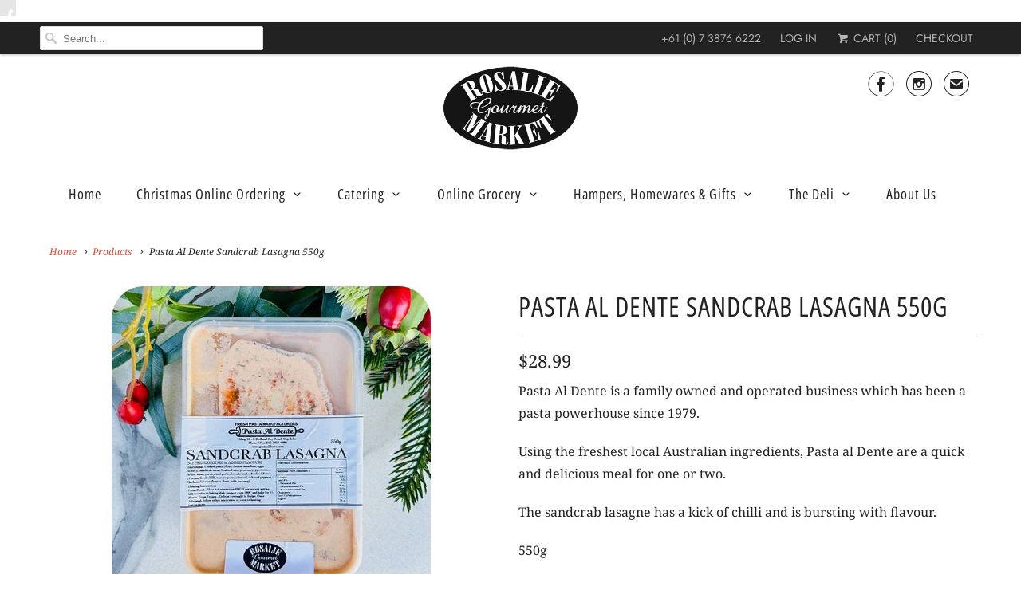

--- FILE ---
content_type: text/html; charset=utf-8
request_url: https://rosaliegourmet.com.au/products/pasta-al-dente-sandcrab-lasagna
body_size: 28540
content:
<!DOCTYPE html>
<html lang="en">
  <head>
<!-- Start of Booster Apps Seo-0.1-->
<title>Pasta Al Dente Sandcrab Lasagna 550g | Rosalie Gourmet Market</title><meta name="description" content="Pasta Al Dente is a family owned and operated business which has been a pasta powerhouse since 1979.Using the freshest local Australian ingredients, Pasta al Dente are a quick and delicious meal for one or two.The sandcrab lasagn..." /><script type="application/ld+json">
  {
    "@context": "https://schema.org",
    "@type": "Organization",
    "name": "Rosalie Gourmet Market",
    "url": "https://rosaliegourmet.com.au",
    "description": "Brisbane's best deli, Rosalie Gourmet Market, is a boutique food hall selling gourmet cheese, fresh flowers, charcuterie, patisserie, artisan bread, home prepared meals, fresh salads \u0026 sandwiches and much more. The freshest ingredients sourced from our deli are used in our extensive gourmet catering options.","image": "https://rosaliegourmet.com.au/cdn/shop/t/26/assets/logo.png?13345",
      "logo": "https://rosaliegourmet.com.au/cdn/shop/t/26/assets/logo.png?13345","sameAs": ["https://facebook.com/rosaliegourmetmarket", "https://twitter.com/rosaliegourmet", "https://instagram.com/rosalie_gourmet"],
    "telephone": "+61 7 3876 6222",
    "address": {
      "@type": "PostalAddress",
      "streetAddress": "164 Baroona Road, Paddington",
      "addressLocality": "Brisbane",
      "addressRegion": "Queensland",
      "postalCode": "4064",
      "addressCountry": "Australia"
    }
  }
</script>

<script type="application/ld+json">
  {
    "@context": "https://schema.org",
    "@type": "WebSite",
    "name": "Rosalie Gourmet Market",
    "url": "https://rosaliegourmet.com.au",
    "potentialAction": {
      "@type": "SearchAction",
      "query-input": "required name=query",
      "target": "https://rosaliegourmet.com.au/search?q={query}"
    }
  }
</script><script type="application/ld+json">
  {
    "@context": "https://schema.org",
    "@type": "Product",
    "name": "Pasta Al Dente Sandcrab Lasagna 550g",
    "brand": {"@type": "Brand","name": "Rosalie Gourmet Market"},
    "sku": "FRIDGE",
    "mpn": "",
    "description": "\n\n\n\n\n\n\n\n\n\n\n\n\n\n\n\nPasta Al Dente is a family owned and operated business which has been a pasta powerhouse since 1979.\nUsing the freshest local Australian ingredients, Pasta al Dente are a quick and delicious meal for one or two.\nThe sandcrab lasagne has a kick of chilli and is bursting with flavour.\n550g\nChilled Product\n\n\n\n\n\n\n\n\n\n\n\n\n\n\n",
    "url": "https://rosaliegourmet.com.au/products/pasta-al-dente-sandcrab-lasagna","image": "https://rosaliegourmet.com.au/cdn/shop/files/IMG_8939_400x.jpg?v=1729162123","itemCondition": "https://schema.org/NewCondition",
    "offers": [{
          "@type": "Offer","price": "28.99","priceCurrency": "AUD",
          "itemCondition": "https://schema.org/NewCondition",
          "url": "https://rosaliegourmet.com.au/products/pasta-al-dente-sandcrab-lasagna?variant=32110129741929",
          "sku": "FRIDGE",
          "mpn": "",
          "availability" : "https://schema.org/InStock",
          "priceValidUntil": "2025-12-14","gtin14": ""}]}
</script>
<!-- end of Booster Apps SEO -->

<meta name="google-site-verification" content="TYue1SoqFzswKPO853yiq8q8eYiJ4ir-7sUQRFkULL0" />
    <meta charset="utf-8">
    <meta http-equiv="cleartype" content="on">
    <meta name="robots" content="index,follow">
    <meta name="google-site-verification" content="NdB0btpixldgQ4zIldbr8dc8-sepmJQ_sD3S3_e2THM" />
    <meta name="google-site-verification" content="bVwcPo8cpqoTHncDwBLGEvThvjDp8PVFDRRO7ohKxUM" />

    
    

    

    

<meta name="author" content="Rosalie Gourmet Market">
<meta property="og:url" content="https://rosaliegourmet.com.au/products/pasta-al-dente-sandcrab-lasagna">
<meta property="og:site_name" content="Rosalie Gourmet Market">


  <meta property="og:type" content="product">
  <meta property="og:title" content="Pasta Al Dente Sandcrab Lasagna 550g">
  
    <meta property="og:image" content="http://rosaliegourmet.com.au/cdn/shop/files/IMG_8939_600x.jpg?v=1729162123">
    <meta property="og:image:secure_url" content="https://rosaliegourmet.com.au/cdn/shop/files/IMG_8939_600x.jpg?v=1729162123">
    
  
  <meta property="og:price:amount" content="28.99">
  <meta property="og:price:currency" content="AUD">


  <meta property="og:description" content="Pasta Al Dente is a family owned and operated business which has been a pasta powerhouse since 1979. Using the freshest local Australian ingredients, Pasta al Dente are a quick and delicious meal for one or two. The sandcrab lasagne has a kick of chilli and is bursting with flavour. 550g Chilled Product">




<meta name="twitter:card" content="summary">

  <meta name="twitter:title" content="Pasta Al Dente Sandcrab Lasagna 550g">
  <meta name="twitter:description" content="















Pasta Al Dente is a family owned and operated business which has been a pasta powerhouse since 1979.
Using the freshest local Australian ingredients, Pasta al Dente are a quick and delicious meal for one or two.
The sandcrab lasagne has a kick of chilli and is bursting with flavour.
550g
Chilled Product














">
  <meta name="twitter:image" content="https://rosaliegourmet.com.au/cdn/shop/files/IMG_8939_240x.jpg?v=1729162123">
  <meta name="twitter:image:width" content="240">
  <meta name="twitter:image:height" content="240">



    
    

    <!-- Mobile Specific Metas -->
    <meta name="HandheldFriendly" content="True">
    <meta name="MobileOptimized" content="320">
    <meta name="viewport" content="width=device-width,initial-scale=1">
    <meta name="theme-color" content="#ffffff">

    <!-- Stylesheets for Responsive 6.5.2 -->
    <link href="//rosaliegourmet.com.au/cdn/shop/t/26/assets/styles.scss.css?v=156291135818746080551759417673" rel="stylesheet" type="text/css" media="all" />

    <!-- Icons -->
    
      <link rel="shortcut icon" type="image/x-icon" href="//rosaliegourmet.com.au/cdn/shop/files/logo_32x32.png?v=1613670149">
    
    <link rel="canonical" href="https://rosaliegourmet.com.au/products/pasta-al-dente-sandcrab-lasagna" />

    

    <script src="//rosaliegourmet.com.au/cdn/shop/t/26/assets/app.js?v=76602135506585790061676455095" type="text/javascript"></script>
    
      <!-- kaspud -->
      
    
<script>window.performance && window.performance.mark && window.performance.mark('shopify.content_for_header.start');</script><meta id="shopify-digital-wallet" name="shopify-digital-wallet" content="/12680417/digital_wallets/dialog">
<meta name="shopify-checkout-api-token" content="8e40a9beba3e08e550f8a13a1af9f34b">
<link rel="alternate" type="application/json+oembed" href="https://rosaliegourmet.com.au/products/pasta-al-dente-sandcrab-lasagna.oembed">
<script async="async" src="/checkouts/internal/preloads.js?locale=en-AU"></script>
<link rel="preconnect" href="https://shop.app" crossorigin="anonymous">
<script async="async" src="https://shop.app/checkouts/internal/preloads.js?locale=en-AU&shop_id=12680417" crossorigin="anonymous"></script>
<script id="apple-pay-shop-capabilities" type="application/json">{"shopId":12680417,"countryCode":"AU","currencyCode":"AUD","merchantCapabilities":["supports3DS"],"merchantId":"gid:\/\/shopify\/Shop\/12680417","merchantName":"Rosalie Gourmet Market","requiredBillingContactFields":["postalAddress","email","phone"],"requiredShippingContactFields":["postalAddress","email","phone"],"shippingType":"shipping","supportedNetworks":["visa","masterCard","amex","jcb"],"total":{"type":"pending","label":"Rosalie Gourmet Market","amount":"1.00"},"shopifyPaymentsEnabled":true,"supportsSubscriptions":true}</script>
<script id="shopify-features" type="application/json">{"accessToken":"8e40a9beba3e08e550f8a13a1af9f34b","betas":["rich-media-storefront-analytics"],"domain":"rosaliegourmet.com.au","predictiveSearch":true,"shopId":12680417,"locale":"en"}</script>
<script>var Shopify = Shopify || {};
Shopify.shop = "rosalie-gourmet-market.myshopify.com";
Shopify.locale = "en";
Shopify.currency = {"active":"AUD","rate":"1.0"};
Shopify.country = "AU";
Shopify.theme = {"name":"Zapiet 2.0 - Responsive (new site)","id":144508649788,"schema_name":"Responsive","schema_version":"6.5.2","theme_store_id":304,"role":"main"};
Shopify.theme.handle = "null";
Shopify.theme.style = {"id":null,"handle":null};
Shopify.cdnHost = "rosaliegourmet.com.au/cdn";
Shopify.routes = Shopify.routes || {};
Shopify.routes.root = "/";</script>
<script type="module">!function(o){(o.Shopify=o.Shopify||{}).modules=!0}(window);</script>
<script>!function(o){function n(){var o=[];function n(){o.push(Array.prototype.slice.apply(arguments))}return n.q=o,n}var t=o.Shopify=o.Shopify||{};t.loadFeatures=n(),t.autoloadFeatures=n()}(window);</script>
<script>
  window.ShopifyPay = window.ShopifyPay || {};
  window.ShopifyPay.apiHost = "shop.app\/pay";
  window.ShopifyPay.redirectState = null;
</script>
<script id="shop-js-analytics" type="application/json">{"pageType":"product"}</script>
<script defer="defer" async type="module" src="//rosaliegourmet.com.au/cdn/shopifycloud/shop-js/modules/v2/client.init-shop-cart-sync_COMZFrEa.en.esm.js"></script>
<script defer="defer" async type="module" src="//rosaliegourmet.com.au/cdn/shopifycloud/shop-js/modules/v2/chunk.common_CdXrxk3f.esm.js"></script>
<script type="module">
  await import("//rosaliegourmet.com.au/cdn/shopifycloud/shop-js/modules/v2/client.init-shop-cart-sync_COMZFrEa.en.esm.js");
await import("//rosaliegourmet.com.au/cdn/shopifycloud/shop-js/modules/v2/chunk.common_CdXrxk3f.esm.js");

  window.Shopify.SignInWithShop?.initShopCartSync?.({"fedCMEnabled":true,"windoidEnabled":true});

</script>
<script>
  window.Shopify = window.Shopify || {};
  if (!window.Shopify.featureAssets) window.Shopify.featureAssets = {};
  window.Shopify.featureAssets['shop-js'] = {"shop-cart-sync":["modules/v2/client.shop-cart-sync_CRSPkpKa.en.esm.js","modules/v2/chunk.common_CdXrxk3f.esm.js"],"init-fed-cm":["modules/v2/client.init-fed-cm_DO1JVZ96.en.esm.js","modules/v2/chunk.common_CdXrxk3f.esm.js"],"init-windoid":["modules/v2/client.init-windoid_hXardXh0.en.esm.js","modules/v2/chunk.common_CdXrxk3f.esm.js"],"init-shop-email-lookup-coordinator":["modules/v2/client.init-shop-email-lookup-coordinator_jpxQlUsx.en.esm.js","modules/v2/chunk.common_CdXrxk3f.esm.js"],"shop-toast-manager":["modules/v2/client.shop-toast-manager_C-K0q6-t.en.esm.js","modules/v2/chunk.common_CdXrxk3f.esm.js"],"shop-button":["modules/v2/client.shop-button_B6dBoDg5.en.esm.js","modules/v2/chunk.common_CdXrxk3f.esm.js"],"shop-login-button":["modules/v2/client.shop-login-button_BHRMsoBb.en.esm.js","modules/v2/chunk.common_CdXrxk3f.esm.js","modules/v2/chunk.modal_C89cmTvN.esm.js"],"shop-cash-offers":["modules/v2/client.shop-cash-offers_p6Pw3nax.en.esm.js","modules/v2/chunk.common_CdXrxk3f.esm.js","modules/v2/chunk.modal_C89cmTvN.esm.js"],"avatar":["modules/v2/client.avatar_BTnouDA3.en.esm.js"],"init-shop-cart-sync":["modules/v2/client.init-shop-cart-sync_COMZFrEa.en.esm.js","modules/v2/chunk.common_CdXrxk3f.esm.js"],"init-shop-for-new-customer-accounts":["modules/v2/client.init-shop-for-new-customer-accounts_BNQiNx4m.en.esm.js","modules/v2/client.shop-login-button_BHRMsoBb.en.esm.js","modules/v2/chunk.common_CdXrxk3f.esm.js","modules/v2/chunk.modal_C89cmTvN.esm.js"],"pay-button":["modules/v2/client.pay-button_CRuQ9trT.en.esm.js","modules/v2/chunk.common_CdXrxk3f.esm.js"],"init-customer-accounts-sign-up":["modules/v2/client.init-customer-accounts-sign-up_Q1yheB3t.en.esm.js","modules/v2/client.shop-login-button_BHRMsoBb.en.esm.js","modules/v2/chunk.common_CdXrxk3f.esm.js","modules/v2/chunk.modal_C89cmTvN.esm.js"],"checkout-modal":["modules/v2/client.checkout-modal_DtXVhFgQ.en.esm.js","modules/v2/chunk.common_CdXrxk3f.esm.js","modules/v2/chunk.modal_C89cmTvN.esm.js"],"init-customer-accounts":["modules/v2/client.init-customer-accounts_B5rMd0lj.en.esm.js","modules/v2/client.shop-login-button_BHRMsoBb.en.esm.js","modules/v2/chunk.common_CdXrxk3f.esm.js","modules/v2/chunk.modal_C89cmTvN.esm.js"],"lead-capture":["modules/v2/client.lead-capture_CmGCXBh3.en.esm.js","modules/v2/chunk.common_CdXrxk3f.esm.js","modules/v2/chunk.modal_C89cmTvN.esm.js"],"shop-follow-button":["modules/v2/client.shop-follow-button_CV5C02lv.en.esm.js","modules/v2/chunk.common_CdXrxk3f.esm.js","modules/v2/chunk.modal_C89cmTvN.esm.js"],"shop-login":["modules/v2/client.shop-login_Bz_Zm_XZ.en.esm.js","modules/v2/chunk.common_CdXrxk3f.esm.js","modules/v2/chunk.modal_C89cmTvN.esm.js"],"payment-terms":["modules/v2/client.payment-terms_D7XnU2ez.en.esm.js","modules/v2/chunk.common_CdXrxk3f.esm.js","modules/v2/chunk.modal_C89cmTvN.esm.js"]};
</script>
<script>(function() {
  var isLoaded = false;
  function asyncLoad() {
    if (isLoaded) return;
    isLoaded = true;
    var urls = ["https:\/\/cdn.ywxi.net\/js\/partner-shopify.js?shop=rosalie-gourmet-market.myshopify.com","\/\/static.zotabox.com\/6\/3\/63770a2df2db043abfe8f788f84d5336\/widgets.js?shop=rosalie-gourmet-market.myshopify.com","https:\/\/shy.elfsight.com\/p\/platform.js?shop=rosalie-gourmet-market.myshopify.com","https:\/\/sf-paywhatyouwant.extendons.com\/js\/storefront.js?shop=rosalie-gourmet-market.myshopify.com","https:\/\/chimpstatic.com\/mcjs-connected\/js\/users\/faea2ebc5836df74b80f35693\/f8fb6192dcb004aece29c5d26.js?shop=rosalie-gourmet-market.myshopify.com"];
    for (var i = 0; i < urls.length; i++) {
      var s = document.createElement('script');
      s.type = 'text/javascript';
      s.async = true;
      s.src = urls[i];
      var x = document.getElementsByTagName('script')[0];
      x.parentNode.insertBefore(s, x);
    }
  };
  if(window.attachEvent) {
    window.attachEvent('onload', asyncLoad);
  } else {
    window.addEventListener('load', asyncLoad, false);
  }
})();</script>
<script id="__st">var __st={"a":12680417,"offset":36000,"reqid":"144abf1b-4226-4eae-a9eb-a56a4c120183-1763111896","pageurl":"rosaliegourmet.com.au\/products\/pasta-al-dente-sandcrab-lasagna","u":"21c94af45902","p":"product","rtyp":"product","rid":4581967331433};</script>
<script>window.ShopifyPaypalV4VisibilityTracking = true;</script>
<script id="captcha-bootstrap">!function(){'use strict';const t='contact',e='account',n='new_comment',o=[[t,t],['blogs',n],['comments',n],[t,'customer']],c=[[e,'customer_login'],[e,'guest_login'],[e,'recover_customer_password'],[e,'create_customer']],r=t=>t.map((([t,e])=>`form[action*='/${t}']:not([data-nocaptcha='true']) input[name='form_type'][value='${e}']`)).join(','),a=t=>()=>t?[...document.querySelectorAll(t)].map((t=>t.form)):[];function s(){const t=[...o],e=r(t);return a(e)}const i='password',u='form_key',d=['recaptcha-v3-token','g-recaptcha-response','h-captcha-response',i],f=()=>{try{return window.sessionStorage}catch{return}},m='__shopify_v',_=t=>t.elements[u];function p(t,e,n=!1){try{const o=window.sessionStorage,c=JSON.parse(o.getItem(e)),{data:r}=function(t){const{data:e,action:n}=t;return t[m]||n?{data:e,action:n}:{data:t,action:n}}(c);for(const[e,n]of Object.entries(r))t.elements[e]&&(t.elements[e].value=n);n&&o.removeItem(e)}catch(o){console.error('form repopulation failed',{error:o})}}const l='form_type',E='cptcha';function T(t){t.dataset[E]=!0}const w=window,h=w.document,L='Shopify',v='ce_forms',y='captcha';let A=!1;((t,e)=>{const n=(g='f06e6c50-85a8-45c8-87d0-21a2b65856fe',I='https://cdn.shopify.com/shopifycloud/storefront-forms-hcaptcha/ce_storefront_forms_captcha_hcaptcha.v1.5.2.iife.js',D={infoText:'Protected by hCaptcha',privacyText:'Privacy',termsText:'Terms'},(t,e,n)=>{const o=w[L][v],c=o.bindForm;if(c)return c(t,g,e,D).then(n);var r;o.q.push([[t,g,e,D],n]),r=I,A||(h.body.append(Object.assign(h.createElement('script'),{id:'captcha-provider',async:!0,src:r})),A=!0)});var g,I,D;w[L]=w[L]||{},w[L][v]=w[L][v]||{},w[L][v].q=[],w[L][y]=w[L][y]||{},w[L][y].protect=function(t,e){n(t,void 0,e),T(t)},Object.freeze(w[L][y]),function(t,e,n,w,h,L){const[v,y,A,g]=function(t,e,n){const i=e?o:[],u=t?c:[],d=[...i,...u],f=r(d),m=r(i),_=r(d.filter((([t,e])=>n.includes(e))));return[a(f),a(m),a(_),s()]}(w,h,L),I=t=>{const e=t.target;return e instanceof HTMLFormElement?e:e&&e.form},D=t=>v().includes(t);t.addEventListener('submit',(t=>{const e=I(t);if(!e)return;const n=D(e)&&!e.dataset.hcaptchaBound&&!e.dataset.recaptchaBound,o=_(e),c=g().includes(e)&&(!o||!o.value);(n||c)&&t.preventDefault(),c&&!n&&(function(t){try{if(!f())return;!function(t){const e=f();if(!e)return;const n=_(t);if(!n)return;const o=n.value;o&&e.removeItem(o)}(t);const e=Array.from(Array(32),(()=>Math.random().toString(36)[2])).join('');!function(t,e){_(t)||t.append(Object.assign(document.createElement('input'),{type:'hidden',name:u})),t.elements[u].value=e}(t,e),function(t,e){const n=f();if(!n)return;const o=[...t.querySelectorAll(`input[type='${i}']`)].map((({name:t})=>t)),c=[...d,...o],r={};for(const[a,s]of new FormData(t).entries())c.includes(a)||(r[a]=s);n.setItem(e,JSON.stringify({[m]:1,action:t.action,data:r}))}(t,e)}catch(e){console.error('failed to persist form',e)}}(e),e.submit())}));const S=(t,e)=>{t&&!t.dataset[E]&&(n(t,e.some((e=>e===t))),T(t))};for(const o of['focusin','change'])t.addEventListener(o,(t=>{const e=I(t);D(e)&&S(e,y())}));const B=e.get('form_key'),M=e.get(l),P=B&&M;t.addEventListener('DOMContentLoaded',(()=>{const t=y();if(P)for(const e of t)e.elements[l].value===M&&p(e,B);[...new Set([...A(),...v().filter((t=>'true'===t.dataset.shopifyCaptcha))])].forEach((e=>S(e,t)))}))}(h,new URLSearchParams(w.location.search),n,t,e,['guest_login'])})(!0,!0)}();</script>
<script integrity="sha256-52AcMU7V7pcBOXWImdc/TAGTFKeNjmkeM1Pvks/DTgc=" data-source-attribution="shopify.loadfeatures" defer="defer" src="//rosaliegourmet.com.au/cdn/shopifycloud/storefront/assets/storefront/load_feature-81c60534.js" crossorigin="anonymous"></script>
<script crossorigin="anonymous" defer="defer" src="//rosaliegourmet.com.au/cdn/shopifycloud/storefront/assets/shopify_pay/storefront-65b4c6d7.js?v=20250812"></script>
<script data-source-attribution="shopify.dynamic_checkout.dynamic.init">var Shopify=Shopify||{};Shopify.PaymentButton=Shopify.PaymentButton||{isStorefrontPortableWallets:!0,init:function(){window.Shopify.PaymentButton.init=function(){};var t=document.createElement("script");t.src="https://rosaliegourmet.com.au/cdn/shopifycloud/portable-wallets/latest/portable-wallets.en.js",t.type="module",document.head.appendChild(t)}};
</script>
<script data-source-attribution="shopify.dynamic_checkout.buyer_consent">
  function portableWalletsHideBuyerConsent(e){var t=document.getElementById("shopify-buyer-consent"),n=document.getElementById("shopify-subscription-policy-button");t&&n&&(t.classList.add("hidden"),t.setAttribute("aria-hidden","true"),n.removeEventListener("click",e))}function portableWalletsShowBuyerConsent(e){var t=document.getElementById("shopify-buyer-consent"),n=document.getElementById("shopify-subscription-policy-button");t&&n&&(t.classList.remove("hidden"),t.removeAttribute("aria-hidden"),n.addEventListener("click",e))}window.Shopify?.PaymentButton&&(window.Shopify.PaymentButton.hideBuyerConsent=portableWalletsHideBuyerConsent,window.Shopify.PaymentButton.showBuyerConsent=portableWalletsShowBuyerConsent);
</script>
<script data-source-attribution="shopify.dynamic_checkout.cart.bootstrap">document.addEventListener("DOMContentLoaded",(function(){function t(){return document.querySelector("shopify-accelerated-checkout-cart, shopify-accelerated-checkout")}if(t())Shopify.PaymentButton.init();else{new MutationObserver((function(e,n){t()&&(Shopify.PaymentButton.init(),n.disconnect())})).observe(document.body,{childList:!0,subtree:!0})}}));
</script>
<link id="shopify-accelerated-checkout-styles" rel="stylesheet" media="screen" href="https://rosaliegourmet.com.au/cdn/shopifycloud/portable-wallets/latest/accelerated-checkout-backwards-compat.css" crossorigin="anonymous">
<style id="shopify-accelerated-checkout-cart">
        #shopify-buyer-consent {
  margin-top: 1em;
  display: inline-block;
  width: 100%;
}

#shopify-buyer-consent.hidden {
  display: none;
}

#shopify-subscription-policy-button {
  background: none;
  border: none;
  padding: 0;
  text-decoration: underline;
  font-size: inherit;
  cursor: pointer;
}

#shopify-subscription-policy-button::before {
  box-shadow: none;
}

      </style>

<script>window.performance && window.performance.mark && window.performance.mark('shopify.content_for_header.end');</script>

<script>window.BOLD = window.BOLD || {};
    window.BOLD.common = window.BOLD.common || {};
    window.BOLD.common.Shopify = window.BOLD.common.Shopify || {};
    window.BOLD.common.Shopify.shop = {
      domain: 'rosaliegourmet.com.au',
      permanent_domain: 'rosalie-gourmet-market.myshopify.com',
      url: 'https://rosaliegourmet.com.au',
      secure_url: 'https://rosaliegourmet.com.au',
      money_format: "${{amount}}",
      currency: "AUD"
    };
    window.BOLD.common.Shopify.customer = {
      id: null,
      tags: null,
    };
    window.BOLD.common.Shopify.cart = {"note":null,"attributes":{},"original_total_price":0,"total_price":0,"total_discount":0,"total_weight":0.0,"item_count":0,"items":[],"requires_shipping":false,"currency":"AUD","items_subtotal_price":0,"cart_level_discount_applications":[],"checkout_charge_amount":0};
    window.BOLD.common.template = 'product';window.BOLD.common.Shopify.formatMoney = function(money, format) {
        function n(t, e) {
            return "undefined" == typeof t ? e : t
        }
        function r(t, e, r, i) {
            if (e = n(e, 2),
                r = n(r, ","),
                i = n(i, "."),
            isNaN(t) || null == t)
                return 0;
            t = (t / 100).toFixed(e);
            var o = t.split(".")
                , a = o[0].replace(/(\d)(?=(\d\d\d)+(?!\d))/g, "$1" + r)
                , s = o[1] ? i + o[1] : "";
            return a + s
        }
        "string" == typeof money && (money = money.replace(".", ""));
        var i = ""
            , o = /\{\{\s*(\w+)\s*\}\}/
            , a = format || window.BOLD.common.Shopify.shop.money_format || window.Shopify.money_format || "$ {{ amount }}";
        switch (a.match(o)[1]) {
            case "amount":
                i = r(money, 2, ",", ".");
                break;
            case "amount_no_decimals":
                i = r(money, 0, ",", ".");
                break;
            case "amount_with_comma_separator":
                i = r(money, 2, ".", ",");
                break;
            case "amount_no_decimals_with_comma_separator":
                i = r(money, 0, ".", ",");
                break;
            case "amount_with_space_separator":
                i = r(money, 2, " ", ",");
                break;
            case "amount_no_decimals_with_space_separator":
                i = r(money, 0, " ", ",");
                break;
            case "amount_with_apostrophe_separator":
                i = r(money, 2, "'", ".");
                break;
        }
        return a.replace(o, i);
    };
    window.BOLD.common.Shopify.saveProduct = function (handle, product) {
      if (typeof handle === 'string' && typeof window.BOLD.common.Shopify.products[handle] === 'undefined') {
        if (typeof product === 'number') {
          window.BOLD.common.Shopify.handles[product] = handle;
          product = { id: product };
        }
        window.BOLD.common.Shopify.products[handle] = product;
      }
    };
    window.BOLD.common.Shopify.saveVariant = function (variant_id, variant) {
      if (typeof variant_id === 'number' && typeof window.BOLD.common.Shopify.variants[variant_id] === 'undefined') {
        window.BOLD.common.Shopify.variants[variant_id] = variant;
      }
    };window.BOLD.common.Shopify.products = window.BOLD.common.Shopify.products || {};
    window.BOLD.common.Shopify.variants = window.BOLD.common.Shopify.variants || {};
    window.BOLD.common.Shopify.handles = window.BOLD.common.Shopify.handles || {};window.BOLD.common.Shopify.handle = "pasta-al-dente-sandcrab-lasagna"
window.BOLD.common.Shopify.saveProduct("pasta-al-dente-sandcrab-lasagna", 4581967331433);window.BOLD.common.Shopify.saveVariant(32110129741929, { product_id: 4581967331433, product_handle: "pasta-al-dente-sandcrab-lasagna", price: 2899, group_id: '', csp_metafield: {}});window.BOLD.apps_installed = {"Product Options":2} || {};window.BOLD.common.Shopify.metafields = window.BOLD.common.Shopify.metafields || {};window.BOLD.common.Shopify.metafields["bold_rp"] = {};window.BOLD.common.Shopify.metafields["bold_csp_defaults"] = {};window.BOLD.common.cacheParams = window.BOLD.common.cacheParams || {};
    window.BOLD.common.cacheParams.options = 1667989727;
</script>

<script>
    window.BOLD.common.cacheParams.options = 1762919088;
</script>
<link href="//rosaliegourmet.com.au/cdn/shop/t/26/assets/bold-options.css?v=102207998313189888191676455095" rel="stylesheet" type="text/css" media="all" />
<script defer src="https://options.shopapps.site/js/options.js"></script><link href="//rosaliegourmet.com.au/cdn/shop/t/26/assets/bold.css?13345" rel="stylesheet" type="text/css" media="all" />
<script>
          var currentScript = document.currentScript || document.scripts[document.scripts.length - 1];
          var boldVariantIds =[32110129741929];
          var boldProductHandle ="pasta-al-dente-sandcrab-lasagna";
          var BOLD = BOLD || {};
          BOLD.products = BOLD.products || {};
          BOLD.variant_lookup = BOLD.variant_lookup || {};
          if (window.BOLD && !BOLD.common) {
              BOLD.common = BOLD.common || {};
              BOLD.common.Shopify = BOLD.common.Shopify || {};
              window.BOLD.common.Shopify.products = window.BOLD.common.Shopify.products || {};
              window.BOLD.common.Shopify.variants = window.BOLD.common.Shopify.variants || {};
              window.BOLD.common.Shopify.handles = window.BOLD.common.Shopify.handles || {};
              window.BOLD.common.Shopify.saveProduct = function (handle, product) {
                  if (typeof handle === 'string' && typeof window.BOLD.common.Shopify.products[handle] === 'undefined') {
                      if (typeof product === 'number') {
                          window.BOLD.common.Shopify.handles[product] = handle;
                          product = { id: product };
                      }
                      window.BOLD.common.Shopify.products[handle] = product;
                  }
              };
              window.BOLD.common.Shopify.saveVariant = function (variant_id, variant) {
                  if (typeof variant_id === 'number' && typeof window.BOLD.common.Shopify.variants[variant_id] === 'undefined') {
                      window.BOLD.common.Shopify.variants[variant_id] = variant;
                  }
              };
          }

          for (var boldIndex = 0; boldIndex < boldVariantIds.length; boldIndex = boldIndex + 1) {
            BOLD.variant_lookup[boldVariantIds[boldIndex]] = boldProductHandle;
          }

          BOLD.products[boldProductHandle] ={
    "id":4581967331433,
    "title":"Pasta Al Dente Sandcrab Lasagna 550g","handle":"pasta-al-dente-sandcrab-lasagna",
    "description":"\u003cdiv class=\"DetailRow clearfix\"\u003e\n\u003cdiv class=\"Value\"\u003e\n\u003cmeta charset=\"utf-8\"\u003e\n\u003cdiv class=\"DetailRow clearfix\"\u003e\n\u003cdiv class=\"Value\"\u003e\n\u003cmeta charset=\"utf-8\"\u003e\n\u003cdiv class=\"product-base-description\"\u003e\n\u003cdiv class=\"product-description-intro\"\u003e\n\u003cdiv class=\"product-base-description\"\u003e\n\u003cdiv class=\"product-description-intro\"\u003e\n\u003cdiv class=\"product-base-description\"\u003e\n\u003cdiv class=\"product-description-intro\"\u003e\n\u003cdiv class=\"product-description-intro\"\u003e\n\u003cdiv class=\"product-description-intro\"\u003e\n\u003cdiv class=\"product-description-intro\"\u003e\n\u003cdiv class=\"product-description-intro\"\u003e\n\u003cp\u003e\u003cspan\u003ePasta Al Dente is a family owned and operated business which has been a pasta powerhouse\u003c\/span\u003e\u003cspan\u003e since 1979.\u003c\/span\u003e\u003c\/p\u003e\n\u003cp\u003e\u003cspan\u003eUsing the freshest local Australian ingredients, Pasta al Dente are a quick and delicious meal for one or two.\u003c\/span\u003e\u003c\/p\u003e\n\u003cp\u003e\u003cspan\u003eThe sandcrab lasagne has a kick of chilli and is bursting with flavour.\u003c\/span\u003e\u003c\/p\u003e\n\u003cp\u003e550g\u003c\/p\u003e\n\u003cp\u003e\u003cspan\u003eChilled Product\u003c\/span\u003e\u003c\/p\u003e\n\u003c\/div\u003e\n\u003c\/div\u003e\n\u003c\/div\u003e\n\u003c\/div\u003e\n\u003c\/div\u003e\n\u003c\/div\u003e\n\u003c\/div\u003e\n\u003c\/div\u003e\n\u003c\/div\u003e\n\u003c\/div\u003e\n\u003c\/div\u003e\n\u003c\/div\u003e\n\u003c\/div\u003e\n\u003c\/div\u003e\n\u003cdiv class=\"DetailRow clearfix\"\u003e\u003cbr\u003e\u003c\/div\u003e",
    "published_at":"2020-03-29T20:22:47",
    "created_at":"2020-03-29T20:22:47",
    "vendor":"Rosalie Gourmet Market",
    "type":"",
    "tags":["christmas","christmas quiche","home meals"],
    "price":2899,
    "price_min":2899,
    "price_max":2899,
    "price_varies":null,
    "compare_at_price":null,
    "compare_at_price_min":0,
    "compare_at_price_max":0,
    "compare_at_price_varies":null,
    "all_variant_ids":[32110129741929],
    "variants":[{"id":32110129741929,"title":"Default Title","option1":"Default Title","option2":null,"option3":null,"sku":"FRIDGE","requires_shipping":true,"taxable":true,"featured_image":null,"available":true,"name":"Pasta Al Dente Sandcrab Lasagna 550g","public_title":null,"options":["Default Title"],"price":2899,"weight":0,"compare_at_price":null,"inventory_quantity":-74,"inventory_management":null,"inventory_policy":"deny","barcode":"","requires_selling_plan":false,"selling_plan_allocations":[]}],
    "available":null,"images":["\/\/rosaliegourmet.com.au\/cdn\/shop\/files\/IMG_8939.jpg?v=1729162123"],"featured_image":"\/\/rosaliegourmet.com.au\/cdn\/shop\/files\/IMG_8939.jpg?v=1729162123",
    "options":["Title"],
    "url":"\/products\/pasta-al-dente-sandcrab-lasagna"};var boldCSPMetafields = {};
          var boldTempProduct ={"id":4581967331433,"title":"Pasta Al Dente Sandcrab Lasagna 550g","handle":"pasta-al-dente-sandcrab-lasagna","description":"\u003cdiv class=\"DetailRow clearfix\"\u003e\n\u003cdiv class=\"Value\"\u003e\n\u003cmeta charset=\"utf-8\"\u003e\n\u003cdiv class=\"DetailRow clearfix\"\u003e\n\u003cdiv class=\"Value\"\u003e\n\u003cmeta charset=\"utf-8\"\u003e\n\u003cdiv class=\"product-base-description\"\u003e\n\u003cdiv class=\"product-description-intro\"\u003e\n\u003cdiv class=\"product-base-description\"\u003e\n\u003cdiv class=\"product-description-intro\"\u003e\n\u003cdiv class=\"product-base-description\"\u003e\n\u003cdiv class=\"product-description-intro\"\u003e\n\u003cdiv class=\"product-description-intro\"\u003e\n\u003cdiv class=\"product-description-intro\"\u003e\n\u003cdiv class=\"product-description-intro\"\u003e\n\u003cdiv class=\"product-description-intro\"\u003e\n\u003cp\u003e\u003cspan\u003ePasta Al Dente is a family owned and operated business which has been a pasta powerhouse\u003c\/span\u003e\u003cspan\u003e since 1979.\u003c\/span\u003e\u003c\/p\u003e\n\u003cp\u003e\u003cspan\u003eUsing the freshest local Australian ingredients, Pasta al Dente are a quick and delicious meal for one or two.\u003c\/span\u003e\u003c\/p\u003e\n\u003cp\u003e\u003cspan\u003eThe sandcrab lasagne has a kick of chilli and is bursting with flavour.\u003c\/span\u003e\u003c\/p\u003e\n\u003cp\u003e550g\u003c\/p\u003e\n\u003cp\u003e\u003cspan\u003eChilled Product\u003c\/span\u003e\u003c\/p\u003e\n\u003c\/div\u003e\n\u003c\/div\u003e\n\u003c\/div\u003e\n\u003c\/div\u003e\n\u003c\/div\u003e\n\u003c\/div\u003e\n\u003c\/div\u003e\n\u003c\/div\u003e\n\u003c\/div\u003e\n\u003c\/div\u003e\n\u003c\/div\u003e\n\u003c\/div\u003e\n\u003c\/div\u003e\n\u003c\/div\u003e\n\u003cdiv class=\"DetailRow clearfix\"\u003e\u003cbr\u003e\u003c\/div\u003e","published_at":"2020-03-29T20:22:47+10:00","created_at":"2020-03-29T20:22:47+10:00","vendor":"Rosalie Gourmet Market","type":"","tags":["christmas","christmas quiche","home meals"],"price":2899,"price_min":2899,"price_max":2899,"available":true,"price_varies":false,"compare_at_price":null,"compare_at_price_min":0,"compare_at_price_max":0,"compare_at_price_varies":false,"variants":[{"id":32110129741929,"title":"Default Title","option1":"Default Title","option2":null,"option3":null,"sku":"FRIDGE","requires_shipping":true,"taxable":true,"featured_image":null,"available":true,"name":"Pasta Al Dente Sandcrab Lasagna 550g","public_title":null,"options":["Default Title"],"price":2899,"weight":0,"compare_at_price":null,"inventory_quantity":-74,"inventory_management":null,"inventory_policy":"deny","barcode":"","requires_selling_plan":false,"selling_plan_allocations":[]}],"images":["\/\/rosaliegourmet.com.au\/cdn\/shop\/files\/IMG_8939.jpg?v=1729162123"],"featured_image":"\/\/rosaliegourmet.com.au\/cdn\/shop\/files\/IMG_8939.jpg?v=1729162123","options":["Title"],"media":[{"alt":"Pasta Al Dente Sandcrab Lasagna 550g - Rosalie Gourmet Market","id":41122328314172,"position":1,"preview_image":{"aspect_ratio":1.0,"height":400,"width":400,"src":"\/\/rosaliegourmet.com.au\/cdn\/shop\/files\/IMG_8939.jpg?v=1729162123"},"aspect_ratio":1.0,"height":400,"media_type":"image","src":"\/\/rosaliegourmet.com.au\/cdn\/shop\/files\/IMG_8939.jpg?v=1729162123","width":400}],"requires_selling_plan":false,"selling_plan_groups":[],"content":"\u003cdiv class=\"DetailRow clearfix\"\u003e\n\u003cdiv class=\"Value\"\u003e\n\u003cmeta charset=\"utf-8\"\u003e\n\u003cdiv class=\"DetailRow clearfix\"\u003e\n\u003cdiv class=\"Value\"\u003e\n\u003cmeta charset=\"utf-8\"\u003e\n\u003cdiv class=\"product-base-description\"\u003e\n\u003cdiv class=\"product-description-intro\"\u003e\n\u003cdiv class=\"product-base-description\"\u003e\n\u003cdiv class=\"product-description-intro\"\u003e\n\u003cdiv class=\"product-base-description\"\u003e\n\u003cdiv class=\"product-description-intro\"\u003e\n\u003cdiv class=\"product-description-intro\"\u003e\n\u003cdiv class=\"product-description-intro\"\u003e\n\u003cdiv class=\"product-description-intro\"\u003e\n\u003cdiv class=\"product-description-intro\"\u003e\n\u003cp\u003e\u003cspan\u003ePasta Al Dente is a family owned and operated business which has been a pasta powerhouse\u003c\/span\u003e\u003cspan\u003e since 1979.\u003c\/span\u003e\u003c\/p\u003e\n\u003cp\u003e\u003cspan\u003eUsing the freshest local Australian ingredients, Pasta al Dente are a quick and delicious meal for one or two.\u003c\/span\u003e\u003c\/p\u003e\n\u003cp\u003e\u003cspan\u003eThe sandcrab lasagne has a kick of chilli and is bursting with flavour.\u003c\/span\u003e\u003c\/p\u003e\n\u003cp\u003e550g\u003c\/p\u003e\n\u003cp\u003e\u003cspan\u003eChilled Product\u003c\/span\u003e\u003c\/p\u003e\n\u003c\/div\u003e\n\u003c\/div\u003e\n\u003c\/div\u003e\n\u003c\/div\u003e\n\u003c\/div\u003e\n\u003c\/div\u003e\n\u003c\/div\u003e\n\u003c\/div\u003e\n\u003c\/div\u003e\n\u003c\/div\u003e\n\u003c\/div\u003e\n\u003c\/div\u003e\n\u003c\/div\u003e\n\u003c\/div\u003e\n\u003cdiv class=\"DetailRow clearfix\"\u003e\u003cbr\u003e\u003c\/div\u003e"};
          var bold_rp =[{}];
          if(boldTempProduct){
            window.BOLD.common.Shopify.saveProduct(boldTempProduct.handle, boldTempProduct.id);
            for (var boldIndex = 0; boldTempProduct && boldIndex < boldTempProduct.variants.length; boldIndex = boldIndex + 1){
              var rp_group_id = bold_rp[boldIndex].rp_group_id ? '' + bold_rp[boldIndex].rp_group_id : '';
              window.BOLD.common.Shopify.saveVariant(
                  boldTempProduct.variants[boldIndex].id,
                  {
                    product_id: boldTempProduct.id,
                    product_handle: boldTempProduct.handle,
                    price: boldTempProduct.variants[boldIndex].price,
                    group_id: rp_group_id,
                    csp_metafield: boldCSPMetafields[boldTempProduct.variants[boldIndex].id]
                  }
              );
            }
          }

          currentScript.parentNode.removeChild(currentScript);
        </script>

    <noscript>
      <style>
        .slides > li:first-child {display: block;}
        .image__fallback {
          width: 100vw;
          display: block !important;
          max-width: 100vw !important;
          margin-bottom: 0;
        }
        .no-js-only {
          display: inherit !important;
        }
        .icon-cart.cart-button {
          display: none;
        }
        .lazyload {
          opacity: 1;
          -webkit-filter: blur(0);
          filter: blur(0);
        }
        .animate_right,
        .animate_left,
        .animate_up,
        .animate_down {
          opacity: 1;
        }
        .flexslider .slides>li {
          display: block;
        }
        .product_section .product_form {
          opacity: 1;
        }
        .multi_select,
        form .select {
          display: block !important;
        }
        .swatch_options {
          display: none;
        }
      </style>
    </noscript>



<!-- BEGIN app block: shopify://apps/zapiet-pickup-delivery/blocks/app-embed/5599aff0-8af1-473a-a372-ecd72a32b4d5 -->









    <style>.ZapietStack .ZapietStack-Item {
    min-width: 100% !important;
}

.locations.locations--with-map {
    height: 100%;
}</style>




<script type="text/javascript">
    var zapietTranslations = {};

    window.ZapietMethods = {"pickup":{"active":true,"enabled":true,"name":"Pickup","sort":0,"status":{"condition":"price","operator":"morethan","value":0,"enabled":true,"product_conditions":{"enabled":false,"value":"Delivery Only,Shipping Only","enable":false,"property":"tags","hide_button":false}},"button":{"type":"default","default":null,"hover":"","active":null}},"delivery":{"active":false,"enabled":true,"name":"Delivery","sort":1,"status":{"condition":"price","operator":"morethan","value":0,"enabled":true,"product_conditions":{"enabled":false,"value":"Pickup Only,Shipping Only","enable":false,"property":"tags","hide_button":false}},"button":{"type":"default","default":null,"hover":"","active":null}},"shipping":{"active":false,"enabled":true,"name":"Shipping","sort":2,"status":{"condition":"price","operator":"morethan","value":0,"enabled":true,"product_conditions":{"enabled":true,"value":"ship","enable":true,"property":"tags","hide_button":false}},"button":{"type":"default","default":null,"hover":"","active":null}}}
    window.ZapietEvent = {
        listen: function(eventKey, callback) {
            if (!this.listeners) {
                this.listeners = [];
            }
            this.listeners.push({
                eventKey: eventKey,
                callback: callback
            });
        },
    };

    

    
        
        var language_settings = {"enable_app":true,"enable_geo_search_for_pickups":false,"pickup_region_filter_enabled":false,"pickup_region_filter_field":null,"currency":"AUD","weight_format":"kg","pickup.enable_map":true,"delivery_validation_method":"within_max_radius","base_country_name":"Australia","base_country_code":"AU","method_display_style":"default","default_method_display_style":"classic","date_format":"l, F j, Y","time_format":"h:i A","week_day_start":"Sun","pickup_address_format":"<span class=\"name\"><strong>{{company_name}}</strong></span><span class=\"address\">{{address_line_1}}<br>{{city}}, {{postal_code}}</span><span class=\"distance\">{{distance}}</span>{{more_information}}","rates_enabled":true,"payment_customization_enabled":false,"distance_format":"km","enable_delivery_address_autocompletion":true,"enable_delivery_current_location":false,"enable_pickup_address_autocompletion":false,"pickup_date_picker_enabled":true,"pickup_time_picker_enabled":true,"delivery_note_enabled":false,"delivery_note_required":false,"delivery_date_picker_enabled":true,"delivery_time_picker_enabled":true,"shipping.date_picker_enabled":true,"delivery_validate_cart":false,"pickup_validate_cart":false,"gmak":"QUl6YVN5QmxBRXIyem84ZUt6WnNWOHltaWxTY2VzdTdmQ1RhQnFz","enable_checkout_locale":true,"enable_checkout_url":true,"disable_widget_for_digital_items":false,"disable_widget_for_product_handles":"gift-card","colors":{"widget_active_background_color":null,"widget_active_border_color":null,"widget_active_icon_color":null,"widget_active_text_color":null,"widget_inactive_background_color":null,"widget_inactive_border_color":null,"widget_inactive_icon_color":null,"widget_inactive_text_color":null},"delivery_validator":{"enabled":false,"show_on_page_load":true,"sticky":true},"checkout":{"delivery":{"discount_code":null,"prepopulate_shipping_address":true,"preselect_first_available_time":true},"pickup":{"discount_code":null,"prepopulate_shipping_address":true,"customer_phone_required":false,"preselect_first_location":true,"preselect_first_available_time":true},"shipping":{"discount_code":""}},"day_name_attribute_enabled":false,"methods":{"pickup":{"active":true,"enabled":true,"name":"Pickup","sort":0,"status":{"condition":"price","operator":"morethan","value":0,"enabled":true,"product_conditions":{"enabled":false,"value":"Delivery Only,Shipping Only","enable":false,"property":"tags","hide_button":false}},"button":{"type":"default","default":null,"hover":"","active":null}},"delivery":{"active":false,"enabled":true,"name":"Delivery","sort":1,"status":{"condition":"price","operator":"morethan","value":0,"enabled":true,"product_conditions":{"enabled":false,"value":"Pickup Only,Shipping Only","enable":false,"property":"tags","hide_button":false}},"button":{"type":"default","default":null,"hover":"","active":null}},"shipping":{"active":false,"enabled":true,"name":"Shipping","sort":2,"status":{"condition":"price","operator":"morethan","value":0,"enabled":true,"product_conditions":{"enabled":true,"value":"ship","enable":true,"property":"tags","hide_button":false}},"button":{"type":"default","default":null,"hover":"","active":null}}},"translations":{"methods":{"shipping":"Shipping","pickup":"Pickups","delivery":"Delivery"},"calendar":{"january":"January","february":"February","march":"March","april":"April","may":"May","june":"June","july":"July","august":"August","september":"September","october":"October","november":"November","december":"December","sunday":"Sun","monday":"Mon","tuesday":"Tue","wednesday":"Wed","thursday":"Thu","friday":"Fri","saturday":"Sat","today":"","close":"","labelMonthNext":"Next month","labelMonthPrev":"Previous month","labelMonthSelect":"Select a month","labelYearSelect":"Select a year","and":"and","between":"between"},"pickup":{"checkout_button":"Checkout","location_label":"Choose a location.","could_not_find_location":"Sorry, we could not find your location.","datepicker_label":"Choose a date and time.","datepicker_placeholder":"Choose a date and time.","date_time_output":"{{DATE}} at {{TIME}}","location_placeholder":"Enter your postal code ...","filter_by_region_placeholder":"Filter by region","heading":"Store Pickup","note":"","max_order_total":"Maximum order value for pickup is $0.00","max_order_weight":"Maximum order weight for pickup is {{ weight }}","min_order_total":"Minimum order value for pickup is $0.00","min_order_weight":"Minimum order weight for pickup is {{ weight }}","more_information":"More information","no_date_time_selected":"Please select a date & time.","no_locations_found":"Sorry, pickup is not available for your selected items.","no_locations_region":"Sorry, pickup is not available in your region.","cart_eligibility_error":"Sorry, pickup is not available for your selected items.","method_not_available":"Not available","opening_hours":"Opening hours","locations_found":"Please choose a pickup location, date and time:","preselect_first_available_time":"Select a time","dates_not_available":"Sorry, your selected items are not currently available for pickup.","location_error":"Please select a pickup location.","checkout_error":"Please select a date and time for pickup."},"delivery":{"checkout_button":"Checkout","could_not_find_location":"Sorry, we could not find your location.","datepicker_label":"Pick a date and time.","datepicker_placeholder":"Choose a date and time.","date_time_output":"{{DATE}} between {{SLOT_START_TIME}} and {{SLOT_END_TIME}}","delivery_note_label":"Please enter delivery instructions (optional)","delivery_validator_button_label":"Go","delivery_validator_eligible_button_label":"Continue shopping","delivery_validator_eligible_button_link":"#","delivery_validator_eligible_content":"To start shopping just click the button below","delivery_validator_eligible_heading":"Great, we deliver to your area!","delivery_validator_error_button_label":"Continue shopping","delivery_validator_error_button_link":"#","delivery_validator_error_content":"Sorry, it looks like we have encountered an unexpected error. Please try again.","delivery_validator_error_heading":"An error occured","delivery_validator_not_eligible_button_label":"Continue shopping","delivery_validator_not_eligible_button_link":"#","delivery_validator_not_eligible_content":"You are more then welcome to continue browsing our store","delivery_validator_not_eligible_heading":"Sorry, we do not deliver to your area","delivery_validator_placeholder":"Enter your postal code ...","delivery_validator_prelude":"Do we deliver?","available":"You are eligible for local delivery. Delivery charges will be determined at the next step based on how far your delivery address is from our store.","heading":"Local Delivery","note":"Enter your address into the field below to check if you are eligible for local delivery. Please note that there is a $100 minimum spend for all Local Deliveries between 3km and 20km from our store.","max_order_total":"Maximum order value for delivery is $0.00","max_order_weight":"Maximum order weight for delivery is {{ weight }}","min_order_total":"Minimum order value for delivery is $0.00","min_order_weight":"Minimum order weight for delivery is {{ weight }}","delivery_note_error":"Please enter delivery instructions","no_date_time_selected":"Please select a date & time for delivery.","cart_eligibility_error":"Sorry, delivery is not available for your selected items.","method_not_available":"Not available","delivery_note_label_required":"Please enter delivery instructions (required)","location_placeholder":"Enter your address ...","preselect_first_available_time":"Select a time","not_available":"Sorry, local delivery is not available as standard in your area. Please call us on 07 3876 6222 for a delivery quote","dates_not_available":"Sorry, your selected items are not currently available for delivery.","checkout_error":"Please enter a valid address and select your preferred date and time for delivery."},"shipping":{"checkout_button":"Checkout","datepicker_placeholder":"Choose a date and time.","heading":"Shipping","note":"Please click the checkout button to continue.","max_order_total":"Maximum order value for shipping is $0.00","max_order_weight":"Maximum order weight for shipping is {{ weight }}","min_order_total":"Minimum order value for shipping is $0.00","min_order_weight":"Minimum order weight for shipping is {{ weight }}","cart_eligibility_error":"Please call us on 07 3876 6222 for a shipping quote.","method_not_available":"Not available","checkout_error":"Please call us on 07 3876 6222 for a shipping quote."},"widget":{"zapiet_id_error":"There was a problem adding the Zapiet ID to your cart","attributes_error":"There was a problem adding the attributes to your cart","no_delivery_options_available":"No delivery options are available for your products","daily_limits_modal_title":"Some items in your cart are unavailable for the selected date.","daily_limits_modal_description":"Select a different date or adjust your cart.","daily_limits_modal_close_button":"Review products","daily_limits_modal_change_date_button":"Change date","daily_limits_modal_out_of_stock_label":"Out of stock","daily_limits_modal_only_left_label":"Only {{ quantity }} left","sms_consent":"I would like to receive SMS notifications about my order updates.","no_checkout_method_error":"Please select a delivery option"},"product_widget":{"title":"Delivery and pickup options:","pickup_at":"Pickup at {{ location }}","ready_for_collection":"Ready for collection from","on":"on","view_all_stores":"View all stores","pickup_not_available_item":"Pickup not available for this item","delivery_not_available_location":"Delivery not available for {{ postal_code }}","delivered_by":"Delivered by {{ date }}","delivered_today":"Delivered today","change":"Change","tomorrow":"tomorrow","today":"today","delivery_to":"Delivery to {{ postal_code }}","showing_options_for":"Showing options for {{ postal_code }}","modal_heading":"Select a store for pickup","modal_subheading":"Showing stores near {{ postal_code }}","show_opening_hours":"Show opening hours","hide_opening_hours":"Hide opening hours","closed":"Closed","input_placeholder":"Enter your postal code","input_button":"Check","input_error":"Add a postal code to check available delivery and pickup options.","pickup_available":"Pickup available","not_available":"Not available","select":"Select","selected":"Selected","find_a_store":"Find a store"},"order_status":{"pickup_details_heading":"Pickup details","pickup_details_text":"Your order will be ready for collection at our {{ Pickup-Location-Company }} location{% if Pickup-Date %} on {{ Pickup-Date | date: \"%A, %d %B\" }}{% if Pickup-Time %} at {{ Pickup-Time }}{% endif %}{% endif %}","delivery_details_heading":"Delivery details","delivery_details_text":"Your order will be delivered locally by our team{% if Delivery-Date %} on the {{ Delivery-Date | date: \"%A, %d %B\" }}{% if Delivery-Time %} between {{ Delivery-Time }}{% endif %}{% endif %}","shipping_details_heading":"Shipping details","shipping_details_text":"Your order will arrive soon{% if Shipping-Date %} on the {{ Shipping-Date | date: \"%A, %d %B\" }}{% endif %}"},"shipping_language_code":"en","delivery_language_code":"en-US","pickup_language_code":"en-GB"},"default_language":"en","region":"us-2","api_region":"api-us","enable_zapiet_id_all_items":false,"widget_restore_state_on_load":false,"draft_orders_enabled":false,"preselect_checkout_method":true,"widget_show_could_not_locate_div_error":true,"checkout_extension_enabled":false,"show_pickup_consent_checkbox":false,"show_delivery_consent_checkbox":false,"subscription_paused":false,"pickup_note_enabled":false,"pickup_note_required":false,"shipping_note_enabled":false,"shipping_note_required":false};
        zapietTranslations["en"] = language_settings.translations;
    

    function initializeZapietApp() {
        var products = [];

        

        window.ZapietCachedSettings = {
            cached_config: {"enable_app":true,"enable_geo_search_for_pickups":false,"pickup_region_filter_enabled":false,"pickup_region_filter_field":null,"currency":"AUD","weight_format":"kg","pickup.enable_map":true,"delivery_validation_method":"within_max_radius","base_country_name":"Australia","base_country_code":"AU","method_display_style":"default","default_method_display_style":"classic","date_format":"l, F j, Y","time_format":"h:i A","week_day_start":"Sun","pickup_address_format":"<span class=\"name\"><strong>{{company_name}}</strong></span><span class=\"address\">{{address_line_1}}<br>{{city}}, {{postal_code}}</span><span class=\"distance\">{{distance}}</span>{{more_information}}","rates_enabled":true,"payment_customization_enabled":false,"distance_format":"km","enable_delivery_address_autocompletion":true,"enable_delivery_current_location":false,"enable_pickup_address_autocompletion":false,"pickup_date_picker_enabled":true,"pickup_time_picker_enabled":true,"delivery_note_enabled":false,"delivery_note_required":false,"delivery_date_picker_enabled":true,"delivery_time_picker_enabled":true,"shipping.date_picker_enabled":true,"delivery_validate_cart":false,"pickup_validate_cart":false,"gmak":"QUl6YVN5QmxBRXIyem84ZUt6WnNWOHltaWxTY2VzdTdmQ1RhQnFz","enable_checkout_locale":true,"enable_checkout_url":true,"disable_widget_for_digital_items":false,"disable_widget_for_product_handles":"gift-card","colors":{"widget_active_background_color":null,"widget_active_border_color":null,"widget_active_icon_color":null,"widget_active_text_color":null,"widget_inactive_background_color":null,"widget_inactive_border_color":null,"widget_inactive_icon_color":null,"widget_inactive_text_color":null},"delivery_validator":{"enabled":false,"show_on_page_load":true,"sticky":true},"checkout":{"delivery":{"discount_code":null,"prepopulate_shipping_address":true,"preselect_first_available_time":true},"pickup":{"discount_code":null,"prepopulate_shipping_address":true,"customer_phone_required":false,"preselect_first_location":true,"preselect_first_available_time":true},"shipping":{"discount_code":""}},"day_name_attribute_enabled":false,"methods":{"pickup":{"active":true,"enabled":true,"name":"Pickup","sort":0,"status":{"condition":"price","operator":"morethan","value":0,"enabled":true,"product_conditions":{"enabled":false,"value":"Delivery Only,Shipping Only","enable":false,"property":"tags","hide_button":false}},"button":{"type":"default","default":null,"hover":"","active":null}},"delivery":{"active":false,"enabled":true,"name":"Delivery","sort":1,"status":{"condition":"price","operator":"morethan","value":0,"enabled":true,"product_conditions":{"enabled":false,"value":"Pickup Only,Shipping Only","enable":false,"property":"tags","hide_button":false}},"button":{"type":"default","default":null,"hover":"","active":null}},"shipping":{"active":false,"enabled":true,"name":"Shipping","sort":2,"status":{"condition":"price","operator":"morethan","value":0,"enabled":true,"product_conditions":{"enabled":true,"value":"ship","enable":true,"property":"tags","hide_button":false}},"button":{"type":"default","default":null,"hover":"","active":null}}},"translations":{"methods":{"shipping":"Shipping","pickup":"Pickups","delivery":"Delivery"},"calendar":{"january":"January","february":"February","march":"March","april":"April","may":"May","june":"June","july":"July","august":"August","september":"September","october":"October","november":"November","december":"December","sunday":"Sun","monday":"Mon","tuesday":"Tue","wednesday":"Wed","thursday":"Thu","friday":"Fri","saturday":"Sat","today":"","close":"","labelMonthNext":"Next month","labelMonthPrev":"Previous month","labelMonthSelect":"Select a month","labelYearSelect":"Select a year","and":"and","between":"between"},"pickup":{"checkout_button":"Checkout","location_label":"Choose a location.","could_not_find_location":"Sorry, we could not find your location.","datepicker_label":"Choose a date and time.","datepicker_placeholder":"Choose a date and time.","date_time_output":"{{DATE}} at {{TIME}}","location_placeholder":"Enter your postal code ...","filter_by_region_placeholder":"Filter by region","heading":"Store Pickup","note":"","max_order_total":"Maximum order value for pickup is $0.00","max_order_weight":"Maximum order weight for pickup is {{ weight }}","min_order_total":"Minimum order value for pickup is $0.00","min_order_weight":"Minimum order weight for pickup is {{ weight }}","more_information":"More information","no_date_time_selected":"Please select a date & time.","no_locations_found":"Sorry, pickup is not available for your selected items.","no_locations_region":"Sorry, pickup is not available in your region.","cart_eligibility_error":"Sorry, pickup is not available for your selected items.","method_not_available":"Not available","opening_hours":"Opening hours","locations_found":"Please choose a pickup location, date and time:","preselect_first_available_time":"Select a time","dates_not_available":"Sorry, your selected items are not currently available for pickup.","location_error":"Please select a pickup location.","checkout_error":"Please select a date and time for pickup."},"delivery":{"checkout_button":"Checkout","could_not_find_location":"Sorry, we could not find your location.","datepicker_label":"Pick a date and time.","datepicker_placeholder":"Choose a date and time.","date_time_output":"{{DATE}} between {{SLOT_START_TIME}} and {{SLOT_END_TIME}}","delivery_note_label":"Please enter delivery instructions (optional)","delivery_validator_button_label":"Go","delivery_validator_eligible_button_label":"Continue shopping","delivery_validator_eligible_button_link":"#","delivery_validator_eligible_content":"To start shopping just click the button below","delivery_validator_eligible_heading":"Great, we deliver to your area!","delivery_validator_error_button_label":"Continue shopping","delivery_validator_error_button_link":"#","delivery_validator_error_content":"Sorry, it looks like we have encountered an unexpected error. Please try again.","delivery_validator_error_heading":"An error occured","delivery_validator_not_eligible_button_label":"Continue shopping","delivery_validator_not_eligible_button_link":"#","delivery_validator_not_eligible_content":"You are more then welcome to continue browsing our store","delivery_validator_not_eligible_heading":"Sorry, we do not deliver to your area","delivery_validator_placeholder":"Enter your postal code ...","delivery_validator_prelude":"Do we deliver?","available":"You are eligible for local delivery. Delivery charges will be determined at the next step based on how far your delivery address is from our store.","heading":"Local Delivery","note":"Enter your address into the field below to check if you are eligible for local delivery. Please note that there is a $100 minimum spend for all Local Deliveries between 3km and 20km from our store.","max_order_total":"Maximum order value for delivery is $0.00","max_order_weight":"Maximum order weight for delivery is {{ weight }}","min_order_total":"Minimum order value for delivery is $0.00","min_order_weight":"Minimum order weight for delivery is {{ weight }}","delivery_note_error":"Please enter delivery instructions","no_date_time_selected":"Please select a date & time for delivery.","cart_eligibility_error":"Sorry, delivery is not available for your selected items.","method_not_available":"Not available","delivery_note_label_required":"Please enter delivery instructions (required)","location_placeholder":"Enter your address ...","preselect_first_available_time":"Select a time","not_available":"Sorry, local delivery is not available as standard in your area. Please call us on 07 3876 6222 for a delivery quote","dates_not_available":"Sorry, your selected items are not currently available for delivery.","checkout_error":"Please enter a valid address and select your preferred date and time for delivery."},"shipping":{"checkout_button":"Checkout","datepicker_placeholder":"Choose a date and time.","heading":"Shipping","note":"Please click the checkout button to continue.","max_order_total":"Maximum order value for shipping is $0.00","max_order_weight":"Maximum order weight for shipping is {{ weight }}","min_order_total":"Minimum order value for shipping is $0.00","min_order_weight":"Minimum order weight for shipping is {{ weight }}","cart_eligibility_error":"Please call us on 07 3876 6222 for a shipping quote.","method_not_available":"Not available","checkout_error":"Please call us on 07 3876 6222 for a shipping quote."},"widget":{"zapiet_id_error":"There was a problem adding the Zapiet ID to your cart","attributes_error":"There was a problem adding the attributes to your cart","no_delivery_options_available":"No delivery options are available for your products","daily_limits_modal_title":"Some items in your cart are unavailable for the selected date.","daily_limits_modal_description":"Select a different date or adjust your cart.","daily_limits_modal_close_button":"Review products","daily_limits_modal_change_date_button":"Change date","daily_limits_modal_out_of_stock_label":"Out of stock","daily_limits_modal_only_left_label":"Only {{ quantity }} left","sms_consent":"I would like to receive SMS notifications about my order updates.","no_checkout_method_error":"Please select a delivery option"},"product_widget":{"title":"Delivery and pickup options:","pickup_at":"Pickup at {{ location }}","ready_for_collection":"Ready for collection from","on":"on","view_all_stores":"View all stores","pickup_not_available_item":"Pickup not available for this item","delivery_not_available_location":"Delivery not available for {{ postal_code }}","delivered_by":"Delivered by {{ date }}","delivered_today":"Delivered today","change":"Change","tomorrow":"tomorrow","today":"today","delivery_to":"Delivery to {{ postal_code }}","showing_options_for":"Showing options for {{ postal_code }}","modal_heading":"Select a store for pickup","modal_subheading":"Showing stores near {{ postal_code }}","show_opening_hours":"Show opening hours","hide_opening_hours":"Hide opening hours","closed":"Closed","input_placeholder":"Enter your postal code","input_button":"Check","input_error":"Add a postal code to check available delivery and pickup options.","pickup_available":"Pickup available","not_available":"Not available","select":"Select","selected":"Selected","find_a_store":"Find a store"},"order_status":{"pickup_details_heading":"Pickup details","pickup_details_text":"Your order will be ready for collection at our {{ Pickup-Location-Company }} location{% if Pickup-Date %} on {{ Pickup-Date | date: \"%A, %d %B\" }}{% if Pickup-Time %} at {{ Pickup-Time }}{% endif %}{% endif %}","delivery_details_heading":"Delivery details","delivery_details_text":"Your order will be delivered locally by our team{% if Delivery-Date %} on the {{ Delivery-Date | date: \"%A, %d %B\" }}{% if Delivery-Time %} between {{ Delivery-Time }}{% endif %}{% endif %}","shipping_details_heading":"Shipping details","shipping_details_text":"Your order will arrive soon{% if Shipping-Date %} on the {{ Shipping-Date | date: \"%A, %d %B\" }}{% endif %}"},"shipping_language_code":"en","delivery_language_code":"en-US","pickup_language_code":"en-GB"},"default_language":"en","region":"us-2","api_region":"api-us","enable_zapiet_id_all_items":false,"widget_restore_state_on_load":false,"draft_orders_enabled":false,"preselect_checkout_method":true,"widget_show_could_not_locate_div_error":true,"checkout_extension_enabled":false,"show_pickup_consent_checkbox":false,"show_delivery_consent_checkbox":false,"subscription_paused":false,"pickup_note_enabled":false,"pickup_note_required":false,"shipping_note_enabled":false,"shipping_note_required":false},
            shop_identifier: 'rosalie-gourmet-market.myshopify.com',
            language_code: 'en',
            checkout_url: '/cart',
            products: products,
            translations: zapietTranslations,
            customer: {
                first_name: '',
                last_name: '',
                company: '',
                address1: '',
                address2: '',
                city: '',
                province: '',
                country: '',
                zip: '',
                phone: '',
                tags: null
            }
        }

        window.Zapiet.start(window.ZapietCachedSettings, true);

        
            window.ZapietEvent.listen('widget_loaded', function() {
                // Custom JavaScript
            });
        
    }

    function loadZapietStyles(href) {
        var ss = document.createElement("link");
        ss.type = "text/css";
        ss.rel = "stylesheet";
        ss.media = "all";
        ss.href = href;
        document.getElementsByTagName("head")[0].appendChild(ss);
    }

    
        loadZapietStyles("https://cdn.shopify.com/extensions/019a7c8d-255b-7093-adbc-64dfce7cb0d0/app-996/assets/storepickup.css");
        var zapietLoadScripts = {
            storepickup: true,
            pickup: true,
            delivery: true,
            shipping: true,
            pickup_map: true,
            pickup_map_context: true,
            validator: false
        };

        function zapietScriptLoaded(key) {
            zapietLoadScripts[key] = false;
            if (!Object.values(zapietLoadScripts).includes(true)) {
                initializeZapietApp();
            }
        }
    
</script>




    <script src="https://cdn.shopify.com/extensions/019a7c8d-255b-7093-adbc-64dfce7cb0d0/app-996/assets/storepickup.js" onload="zapietScriptLoaded('storepickup')" defer></script>

    

    
        <script src="https://cdn.shopify.com/extensions/019a7c8d-255b-7093-adbc-64dfce7cb0d0/app-996/assets/pickup.js" onload="zapietScriptLoaded('pickup')" defer></script>
    

    
        <script src="https://cdn.shopify.com/extensions/019a7c8d-255b-7093-adbc-64dfce7cb0d0/app-996/assets/delivery.js" onload="zapietScriptLoaded('delivery')" defer></script>
    

    
        <script src="https://cdn.shopify.com/extensions/019a7c8d-255b-7093-adbc-64dfce7cb0d0/app-996/assets/shipping.js" onload="zapietScriptLoaded('shipping')" defer></script>
    

    
        <script src="https://cdn.shopify.com/extensions/019a7c8d-255b-7093-adbc-64dfce7cb0d0/app-996/assets/pickup_map.js" onload="zapietScriptLoaded('pickup_map')" defer></script>
        <script src="https://cdn.shopify.com/extensions/019a7c8d-255b-7093-adbc-64dfce7cb0d0/app-996/assets/pickup_map_context.js" onload="zapietScriptLoaded('pickup_map_context')" defer></script>
    


<!-- END app block --><!-- BEGIN app block: shopify://apps/minmaxify-order-limits/blocks/app-embed-block/3acfba32-89f3-4377-ae20-cbb9abc48475 --><script type="text/javascript" src="https://limits.minmaxify.com/rosalie-gourmet-market.myshopify.com?v=138&r=20251011061736"></script>

<!-- END app block --><link href="https://monorail-edge.shopifysvc.com" rel="dns-prefetch">
<script>(function(){if ("sendBeacon" in navigator && "performance" in window) {try {var session_token_from_headers = performance.getEntriesByType('navigation')[0].serverTiming.find(x => x.name == '_s').description;} catch {var session_token_from_headers = undefined;}var session_cookie_matches = document.cookie.match(/_shopify_s=([^;]*)/);var session_token_from_cookie = session_cookie_matches && session_cookie_matches.length === 2 ? session_cookie_matches[1] : "";var session_token = session_token_from_headers || session_token_from_cookie || "";function handle_abandonment_event(e) {var entries = performance.getEntries().filter(function(entry) {return /monorail-edge.shopifysvc.com/.test(entry.name);});if (!window.abandonment_tracked && entries.length === 0) {window.abandonment_tracked = true;var currentMs = Date.now();var navigation_start = performance.timing.navigationStart;var payload = {shop_id: 12680417,url: window.location.href,navigation_start,duration: currentMs - navigation_start,session_token,page_type: "product"};window.navigator.sendBeacon("https://monorail-edge.shopifysvc.com/v1/produce", JSON.stringify({schema_id: "online_store_buyer_site_abandonment/1.1",payload: payload,metadata: {event_created_at_ms: currentMs,event_sent_at_ms: currentMs}}));}}window.addEventListener('pagehide', handle_abandonment_event);}}());</script>
<script id="web-pixels-manager-setup">(function e(e,d,r,n,o){if(void 0===o&&(o={}),!Boolean(null===(a=null===(i=window.Shopify)||void 0===i?void 0:i.analytics)||void 0===a?void 0:a.replayQueue)){var i,a;window.Shopify=window.Shopify||{};var t=window.Shopify;t.analytics=t.analytics||{};var s=t.analytics;s.replayQueue=[],s.publish=function(e,d,r){return s.replayQueue.push([e,d,r]),!0};try{self.performance.mark("wpm:start")}catch(e){}var l=function(){var e={modern:/Edge?\/(1{2}[4-9]|1[2-9]\d|[2-9]\d{2}|\d{4,})\.\d+(\.\d+|)|Firefox\/(1{2}[4-9]|1[2-9]\d|[2-9]\d{2}|\d{4,})\.\d+(\.\d+|)|Chrom(ium|e)\/(9{2}|\d{3,})\.\d+(\.\d+|)|(Maci|X1{2}).+ Version\/(15\.\d+|(1[6-9]|[2-9]\d|\d{3,})\.\d+)([,.]\d+|)( \(\w+\)|)( Mobile\/\w+|) Safari\/|Chrome.+OPR\/(9{2}|\d{3,})\.\d+\.\d+|(CPU[ +]OS|iPhone[ +]OS|CPU[ +]iPhone|CPU IPhone OS|CPU iPad OS)[ +]+(15[._]\d+|(1[6-9]|[2-9]\d|\d{3,})[._]\d+)([._]\d+|)|Android:?[ /-](13[3-9]|1[4-9]\d|[2-9]\d{2}|\d{4,})(\.\d+|)(\.\d+|)|Android.+Firefox\/(13[5-9]|1[4-9]\d|[2-9]\d{2}|\d{4,})\.\d+(\.\d+|)|Android.+Chrom(ium|e)\/(13[3-9]|1[4-9]\d|[2-9]\d{2}|\d{4,})\.\d+(\.\d+|)|SamsungBrowser\/([2-9]\d|\d{3,})\.\d+/,legacy:/Edge?\/(1[6-9]|[2-9]\d|\d{3,})\.\d+(\.\d+|)|Firefox\/(5[4-9]|[6-9]\d|\d{3,})\.\d+(\.\d+|)|Chrom(ium|e)\/(5[1-9]|[6-9]\d|\d{3,})\.\d+(\.\d+|)([\d.]+$|.*Safari\/(?![\d.]+ Edge\/[\d.]+$))|(Maci|X1{2}).+ Version\/(10\.\d+|(1[1-9]|[2-9]\d|\d{3,})\.\d+)([,.]\d+|)( \(\w+\)|)( Mobile\/\w+|) Safari\/|Chrome.+OPR\/(3[89]|[4-9]\d|\d{3,})\.\d+\.\d+|(CPU[ +]OS|iPhone[ +]OS|CPU[ +]iPhone|CPU IPhone OS|CPU iPad OS)[ +]+(10[._]\d+|(1[1-9]|[2-9]\d|\d{3,})[._]\d+)([._]\d+|)|Android:?[ /-](13[3-9]|1[4-9]\d|[2-9]\d{2}|\d{4,})(\.\d+|)(\.\d+|)|Mobile Safari.+OPR\/([89]\d|\d{3,})\.\d+\.\d+|Android.+Firefox\/(13[5-9]|1[4-9]\d|[2-9]\d{2}|\d{4,})\.\d+(\.\d+|)|Android.+Chrom(ium|e)\/(13[3-9]|1[4-9]\d|[2-9]\d{2}|\d{4,})\.\d+(\.\d+|)|Android.+(UC? ?Browser|UCWEB|U3)[ /]?(15\.([5-9]|\d{2,})|(1[6-9]|[2-9]\d|\d{3,})\.\d+)\.\d+|SamsungBrowser\/(5\.\d+|([6-9]|\d{2,})\.\d+)|Android.+MQ{2}Browser\/(14(\.(9|\d{2,})|)|(1[5-9]|[2-9]\d|\d{3,})(\.\d+|))(\.\d+|)|K[Aa][Ii]OS\/(3\.\d+|([4-9]|\d{2,})\.\d+)(\.\d+|)/},d=e.modern,r=e.legacy,n=navigator.userAgent;return n.match(d)?"modern":n.match(r)?"legacy":"unknown"}(),u="modern"===l?"modern":"legacy",c=(null!=n?n:{modern:"",legacy:""})[u],f=function(e){return[e.baseUrl,"/wpm","/b",e.hashVersion,"modern"===e.buildTarget?"m":"l",".js"].join("")}({baseUrl:d,hashVersion:r,buildTarget:u}),m=function(e){var d=e.version,r=e.bundleTarget,n=e.surface,o=e.pageUrl,i=e.monorailEndpoint;return{emit:function(e){var a=e.status,t=e.errorMsg,s=(new Date).getTime(),l=JSON.stringify({metadata:{event_sent_at_ms:s},events:[{schema_id:"web_pixels_manager_load/3.1",payload:{version:d,bundle_target:r,page_url:o,status:a,surface:n,error_msg:t},metadata:{event_created_at_ms:s}}]});if(!i)return console&&console.warn&&console.warn("[Web Pixels Manager] No Monorail endpoint provided, skipping logging."),!1;try{return self.navigator.sendBeacon.bind(self.navigator)(i,l)}catch(e){}var u=new XMLHttpRequest;try{return u.open("POST",i,!0),u.setRequestHeader("Content-Type","text/plain"),u.send(l),!0}catch(e){return console&&console.warn&&console.warn("[Web Pixels Manager] Got an unhandled error while logging to Monorail."),!1}}}}({version:r,bundleTarget:l,surface:e.surface,pageUrl:self.location.href,monorailEndpoint:e.monorailEndpoint});try{o.browserTarget=l,function(e){var d=e.src,r=e.async,n=void 0===r||r,o=e.onload,i=e.onerror,a=e.sri,t=e.scriptDataAttributes,s=void 0===t?{}:t,l=document.createElement("script"),u=document.querySelector("head"),c=document.querySelector("body");if(l.async=n,l.src=d,a&&(l.integrity=a,l.crossOrigin="anonymous"),s)for(var f in s)if(Object.prototype.hasOwnProperty.call(s,f))try{l.dataset[f]=s[f]}catch(e){}if(o&&l.addEventListener("load",o),i&&l.addEventListener("error",i),u)u.appendChild(l);else{if(!c)throw new Error("Did not find a head or body element to append the script");c.appendChild(l)}}({src:f,async:!0,onload:function(){if(!function(){var e,d;return Boolean(null===(d=null===(e=window.Shopify)||void 0===e?void 0:e.analytics)||void 0===d?void 0:d.initialized)}()){var d=window.webPixelsManager.init(e)||void 0;if(d){var r=window.Shopify.analytics;r.replayQueue.forEach((function(e){var r=e[0],n=e[1],o=e[2];d.publishCustomEvent(r,n,o)})),r.replayQueue=[],r.publish=d.publishCustomEvent,r.visitor=d.visitor,r.initialized=!0}}},onerror:function(){return m.emit({status:"failed",errorMsg:"".concat(f," has failed to load")})},sri:function(e){var d=/^sha384-[A-Za-z0-9+/=]+$/;return"string"==typeof e&&d.test(e)}(c)?c:"",scriptDataAttributes:o}),m.emit({status:"loading"})}catch(e){m.emit({status:"failed",errorMsg:(null==e?void 0:e.message)||"Unknown error"})}}})({shopId: 12680417,storefrontBaseUrl: "https://rosaliegourmet.com.au",extensionsBaseUrl: "https://extensions.shopifycdn.com/cdn/shopifycloud/web-pixels-manager",monorailEndpoint: "https://monorail-edge.shopifysvc.com/unstable/produce_batch",surface: "storefront-renderer",enabledBetaFlags: ["2dca8a86"],webPixelsConfigList: [{"id":"849576252","configuration":"{\"config\":\"{\\\"pixel_id\\\":\\\"G-HK86151HQY\\\",\\\"gtag_events\\\":[{\\\"type\\\":\\\"purchase\\\",\\\"action_label\\\":\\\"G-HK86151HQY\\\"},{\\\"type\\\":\\\"page_view\\\",\\\"action_label\\\":\\\"G-HK86151HQY\\\"},{\\\"type\\\":\\\"view_item\\\",\\\"action_label\\\":\\\"G-HK86151HQY\\\"},{\\\"type\\\":\\\"search\\\",\\\"action_label\\\":\\\"G-HK86151HQY\\\"},{\\\"type\\\":\\\"add_to_cart\\\",\\\"action_label\\\":\\\"G-HK86151HQY\\\"},{\\\"type\\\":\\\"begin_checkout\\\",\\\"action_label\\\":\\\"G-HK86151HQY\\\"},{\\\"type\\\":\\\"add_payment_info\\\",\\\"action_label\\\":\\\"G-HK86151HQY\\\"}],\\\"enable_monitoring_mode\\\":false}\"}","eventPayloadVersion":"v1","runtimeContext":"OPEN","scriptVersion":"b2a88bafab3e21179ed38636efcd8a93","type":"APP","apiClientId":1780363,"privacyPurposes":[],"dataSharingAdjustments":{"protectedCustomerApprovalScopes":["read_customer_address","read_customer_email","read_customer_name","read_customer_personal_data","read_customer_phone"]}},{"id":"159056188","eventPayloadVersion":"v1","runtimeContext":"LAX","scriptVersion":"1","type":"CUSTOM","privacyPurposes":["ANALYTICS"],"name":"Google Analytics tag (migrated)"},{"id":"shopify-app-pixel","configuration":"{}","eventPayloadVersion":"v1","runtimeContext":"STRICT","scriptVersion":"0450","apiClientId":"shopify-pixel","type":"APP","privacyPurposes":["ANALYTICS","MARKETING"]},{"id":"shopify-custom-pixel","eventPayloadVersion":"v1","runtimeContext":"LAX","scriptVersion":"0450","apiClientId":"shopify-pixel","type":"CUSTOM","privacyPurposes":["ANALYTICS","MARKETING"]}],isMerchantRequest: false,initData: {"shop":{"name":"Rosalie Gourmet Market","paymentSettings":{"currencyCode":"AUD"},"myshopifyDomain":"rosalie-gourmet-market.myshopify.com","countryCode":"AU","storefrontUrl":"https:\/\/rosaliegourmet.com.au"},"customer":null,"cart":null,"checkout":null,"productVariants":[{"price":{"amount":28.99,"currencyCode":"AUD"},"product":{"title":"Pasta Al Dente Sandcrab Lasagna 550g","vendor":"Rosalie Gourmet Market","id":"4581967331433","untranslatedTitle":"Pasta Al Dente Sandcrab Lasagna 550g","url":"\/products\/pasta-al-dente-sandcrab-lasagna","type":""},"id":"32110129741929","image":{"src":"\/\/rosaliegourmet.com.au\/cdn\/shop\/files\/IMG_8939.jpg?v=1729162123"},"sku":"FRIDGE","title":"Default Title","untranslatedTitle":"Default Title"}],"purchasingCompany":null},},"https://rosaliegourmet.com.au/cdn","ae1676cfwd2530674p4253c800m34e853cb",{"modern":"","legacy":""},{"shopId":"12680417","storefrontBaseUrl":"https:\/\/rosaliegourmet.com.au","extensionBaseUrl":"https:\/\/extensions.shopifycdn.com\/cdn\/shopifycloud\/web-pixels-manager","surface":"storefront-renderer","enabledBetaFlags":"[\"2dca8a86\"]","isMerchantRequest":"false","hashVersion":"ae1676cfwd2530674p4253c800m34e853cb","publish":"custom","events":"[[\"page_viewed\",{}],[\"product_viewed\",{\"productVariant\":{\"price\":{\"amount\":28.99,\"currencyCode\":\"AUD\"},\"product\":{\"title\":\"Pasta Al Dente Sandcrab Lasagna 550g\",\"vendor\":\"Rosalie Gourmet Market\",\"id\":\"4581967331433\",\"untranslatedTitle\":\"Pasta Al Dente Sandcrab Lasagna 550g\",\"url\":\"\/products\/pasta-al-dente-sandcrab-lasagna\",\"type\":\"\"},\"id\":\"32110129741929\",\"image\":{\"src\":\"\/\/rosaliegourmet.com.au\/cdn\/shop\/files\/IMG_8939.jpg?v=1729162123\"},\"sku\":\"FRIDGE\",\"title\":\"Default Title\",\"untranslatedTitle\":\"Default Title\"}}]]"});</script><script>
  window.ShopifyAnalytics = window.ShopifyAnalytics || {};
  window.ShopifyAnalytics.meta = window.ShopifyAnalytics.meta || {};
  window.ShopifyAnalytics.meta.currency = 'AUD';
  var meta = {"product":{"id":4581967331433,"gid":"gid:\/\/shopify\/Product\/4581967331433","vendor":"Rosalie Gourmet Market","type":"","variants":[{"id":32110129741929,"price":2899,"name":"Pasta Al Dente Sandcrab Lasagna 550g","public_title":null,"sku":"FRIDGE"}],"remote":false},"page":{"pageType":"product","resourceType":"product","resourceId":4581967331433}};
  for (var attr in meta) {
    window.ShopifyAnalytics.meta[attr] = meta[attr];
  }
</script>
<script class="analytics">
  (function () {
    var customDocumentWrite = function(content) {
      var jquery = null;

      if (window.jQuery) {
        jquery = window.jQuery;
      } else if (window.Checkout && window.Checkout.$) {
        jquery = window.Checkout.$;
      }

      if (jquery) {
        jquery('body').append(content);
      }
    };

    var hasLoggedConversion = function(token) {
      if (token) {
        return document.cookie.indexOf('loggedConversion=' + token) !== -1;
      }
      return false;
    }

    var setCookieIfConversion = function(token) {
      if (token) {
        var twoMonthsFromNow = new Date(Date.now());
        twoMonthsFromNow.setMonth(twoMonthsFromNow.getMonth() + 2);

        document.cookie = 'loggedConversion=' + token + '; expires=' + twoMonthsFromNow;
      }
    }

    var trekkie = window.ShopifyAnalytics.lib = window.trekkie = window.trekkie || [];
    if (trekkie.integrations) {
      return;
    }
    trekkie.methods = [
      'identify',
      'page',
      'ready',
      'track',
      'trackForm',
      'trackLink'
    ];
    trekkie.factory = function(method) {
      return function() {
        var args = Array.prototype.slice.call(arguments);
        args.unshift(method);
        trekkie.push(args);
        return trekkie;
      };
    };
    for (var i = 0; i < trekkie.methods.length; i++) {
      var key = trekkie.methods[i];
      trekkie[key] = trekkie.factory(key);
    }
    trekkie.load = function(config) {
      trekkie.config = config || {};
      trekkie.config.initialDocumentCookie = document.cookie;
      var first = document.getElementsByTagName('script')[0];
      var script = document.createElement('script');
      script.type = 'text/javascript';
      script.onerror = function(e) {
        var scriptFallback = document.createElement('script');
        scriptFallback.type = 'text/javascript';
        scriptFallback.onerror = function(error) {
                var Monorail = {
      produce: function produce(monorailDomain, schemaId, payload) {
        var currentMs = new Date().getTime();
        var event = {
          schema_id: schemaId,
          payload: payload,
          metadata: {
            event_created_at_ms: currentMs,
            event_sent_at_ms: currentMs
          }
        };
        return Monorail.sendRequest("https://" + monorailDomain + "/v1/produce", JSON.stringify(event));
      },
      sendRequest: function sendRequest(endpointUrl, payload) {
        // Try the sendBeacon API
        if (window && window.navigator && typeof window.navigator.sendBeacon === 'function' && typeof window.Blob === 'function' && !Monorail.isIos12()) {
          var blobData = new window.Blob([payload], {
            type: 'text/plain'
          });

          if (window.navigator.sendBeacon(endpointUrl, blobData)) {
            return true;
          } // sendBeacon was not successful

        } // XHR beacon

        var xhr = new XMLHttpRequest();

        try {
          xhr.open('POST', endpointUrl);
          xhr.setRequestHeader('Content-Type', 'text/plain');
          xhr.send(payload);
        } catch (e) {
          console.log(e);
        }

        return false;
      },
      isIos12: function isIos12() {
        return window.navigator.userAgent.lastIndexOf('iPhone; CPU iPhone OS 12_') !== -1 || window.navigator.userAgent.lastIndexOf('iPad; CPU OS 12_') !== -1;
      }
    };
    Monorail.produce('monorail-edge.shopifysvc.com',
      'trekkie_storefront_load_errors/1.1',
      {shop_id: 12680417,
      theme_id: 144508649788,
      app_name: "storefront",
      context_url: window.location.href,
      source_url: "//rosaliegourmet.com.au/cdn/s/trekkie.storefront.308893168db1679b4a9f8a086857af995740364f.min.js"});

        };
        scriptFallback.async = true;
        scriptFallback.src = '//rosaliegourmet.com.au/cdn/s/trekkie.storefront.308893168db1679b4a9f8a086857af995740364f.min.js';
        first.parentNode.insertBefore(scriptFallback, first);
      };
      script.async = true;
      script.src = '//rosaliegourmet.com.au/cdn/s/trekkie.storefront.308893168db1679b4a9f8a086857af995740364f.min.js';
      first.parentNode.insertBefore(script, first);
    };
    trekkie.load(
      {"Trekkie":{"appName":"storefront","development":false,"defaultAttributes":{"shopId":12680417,"isMerchantRequest":null,"themeId":144508649788,"themeCityHash":"17928767745763649066","contentLanguage":"en","currency":"AUD","eventMetadataId":"ce9187c1-9ceb-4f95-9602-007afecc0bfb"},"isServerSideCookieWritingEnabled":true,"monorailRegion":"shop_domain","enabledBetaFlags":["f0df213a"]},"Session Attribution":{},"S2S":{"facebookCapiEnabled":false,"source":"trekkie-storefront-renderer","apiClientId":580111}}
    );

    var loaded = false;
    trekkie.ready(function() {
      if (loaded) return;
      loaded = true;

      window.ShopifyAnalytics.lib = window.trekkie;

      var originalDocumentWrite = document.write;
      document.write = customDocumentWrite;
      try { window.ShopifyAnalytics.merchantGoogleAnalytics.call(this); } catch(error) {};
      document.write = originalDocumentWrite;

      window.ShopifyAnalytics.lib.page(null,{"pageType":"product","resourceType":"product","resourceId":4581967331433,"shopifyEmitted":true});

      var match = window.location.pathname.match(/checkouts\/(.+)\/(thank_you|post_purchase)/)
      var token = match? match[1]: undefined;
      if (!hasLoggedConversion(token)) {
        setCookieIfConversion(token);
        window.ShopifyAnalytics.lib.track("Viewed Product",{"currency":"AUD","variantId":32110129741929,"productId":4581967331433,"productGid":"gid:\/\/shopify\/Product\/4581967331433","name":"Pasta Al Dente Sandcrab Lasagna 550g","price":"28.99","sku":"FRIDGE","brand":"Rosalie Gourmet Market","variant":null,"category":"","nonInteraction":true,"remote":false},undefined,undefined,{"shopifyEmitted":true});
      window.ShopifyAnalytics.lib.track("monorail:\/\/trekkie_storefront_viewed_product\/1.1",{"currency":"AUD","variantId":32110129741929,"productId":4581967331433,"productGid":"gid:\/\/shopify\/Product\/4581967331433","name":"Pasta Al Dente Sandcrab Lasagna 550g","price":"28.99","sku":"FRIDGE","brand":"Rosalie Gourmet Market","variant":null,"category":"","nonInteraction":true,"remote":false,"referer":"https:\/\/rosaliegourmet.com.au\/products\/pasta-al-dente-sandcrab-lasagna"});
      }
    });


        var eventsListenerScript = document.createElement('script');
        eventsListenerScript.async = true;
        eventsListenerScript.src = "//rosaliegourmet.com.au/cdn/shopifycloud/storefront/assets/shop_events_listener-3da45d37.js";
        document.getElementsByTagName('head')[0].appendChild(eventsListenerScript);

})();</script>
  <script>
  if (!window.ga || (window.ga && typeof window.ga !== 'function')) {
    window.ga = function ga() {
      (window.ga.q = window.ga.q || []).push(arguments);
      if (window.Shopify && window.Shopify.analytics && typeof window.Shopify.analytics.publish === 'function') {
        window.Shopify.analytics.publish("ga_stub_called", {}, {sendTo: "google_osp_migration"});
      }
      console.error("Shopify's Google Analytics stub called with:", Array.from(arguments), "\nSee https://help.shopify.com/manual/promoting-marketing/pixels/pixel-migration#google for more information.");
    };
    if (window.Shopify && window.Shopify.analytics && typeof window.Shopify.analytics.publish === 'function') {
      window.Shopify.analytics.publish("ga_stub_initialized", {}, {sendTo: "google_osp_migration"});
    }
  }
</script>
<script
  defer
  src="https://rosaliegourmet.com.au/cdn/shopifycloud/perf-kit/shopify-perf-kit-2.1.2.min.js"
  data-application="storefront-renderer"
  data-shop-id="12680417"
  data-render-region="gcp-us-central1"
  data-page-type="product"
  data-theme-instance-id="144508649788"
  data-theme-name="Responsive"
  data-theme-version="6.5.2"
  data-monorail-region="shop_domain"
  data-resource-timing-sampling-rate="10"
  data-shs="true"
  data-shs-beacon="true"
  data-shs-export-with-fetch="true"
  data-shs-logs-sample-rate="1"
></script>
</head>
  <body class="product"
    data-money-format="${{amount}}">

    <div id="shopify-section-header" class="shopify-section header-section">

<div class="top_bar top_bar--fixed-true">
  <div class="container">
    
      <div class="four columns top_bar_search">
        <form class="search" action="/search">
          
          <input type="text" name="q" class="search_box" placeholder="Search..." value="" autocapitalize="off" autocomplete="off" autocorrect="off" />
        </form>
      </div>
    

    

    <div class="columns twelve">
      <ul>
        

        
          <li>
            <a href="tel:+61(0)738766222">+61 (0) 7 3876 6222</a>
          </li>
        

        
          
            <li>
              <a href="/account/login" id="customer_login_link">Log in</a>
            </li>
          
        

        <li>
          <a href="/cart" class="cart_button"><span class="icon-cart"></span> Cart (<span class="cart_count">0</span>)</a>
        </li>
        <li>
          
            <a href="/cart" class="checkout">Checkout</a>
          
        </li>
      </ul>
    </div>
  </div>
</div>

<div class="container content">
  <div class="sixteen columns logo header-logo">
    
      <div class="header_icons">
        


  <a href="https://facebook.com/rosaliegourmetmarket" title="Rosalie Gourmet Market on Facebook" class="ss-icon" rel="me" target="_blank">
    &#xF610;
  </a>              













  <a href="https://instagram.com/rosalie_gourmet" title="Rosalie Gourmet Market on Instagram" class="ss-icon" rel="me" target="_blank"> 
    &#xF641;
  </a>              







  <a href="mailto:info@rosaliegourmet.com.au" title="Email Rosalie Gourmet Market" class="ss-icon" target="_blank">
    &#x2709;
  </a>              

      </div>
    

    <a href="/" title="Rosalie Gourmet Market" class="logo-align--center">
      
        <img src="//rosaliegourmet.com.au/cdn/shop/files/logo_720x.png?v=1613670149" alt="Rosalie Gourmet Market" />
      
    </a>
  </div>

  <div class="sixteen columns clearfix">
    <div id="mobile_nav" class="nav-align--center nav-border--none">
      
    </div>
    <div id="nav" class=" nav-align--center
                          nav-border--none
                          nav-separator--none">
      <ul id="menu" role="navigation">
        
        
          
            <li>
              <a href="/" >Home</a>
            </li>
          
        
          
            <li class="dropdown sub-menu" aria-haspopup="true" aria-expanded="false">
              <a 
                  class="" href="/pages/christmas-orders"
                >
                Christmas Online Ordering<span class="icon-down-arrow arrow"></span>
              </a>
              <ul class="animated fadeIn submenu_list">
                
                  
                    <li><a href="/collections/roasts-fish-pate-charcuterie">Roasts, Fish, Pate & Charcuterie</a></li>
                  
                
                  
                    <li><a href="/collections/christmas-salads">Festive Salads</a></li>
                  
                
                  
                    <li><a href="/collections/feasting-boxes">Feasting Boxes</a></li>
                  
                
                  
                    <li><a href="/collections/puddings-desserts-bakery">Puddings, Desserts & Bakery</a></li>
                  
                
                  
                    <li><a href="/collections/other-christmas-fare">Other Christmas Fare</a></li>
                  
                
                  
                    <li><a href="/collections/homeware-gifts">Homeware & Gifts</a></li>
                  
                
                  
                    <li><a href="/pages/christmas-menu">Christmas Order Form</a></li>
                  
                
                  
                    <li><a href="/pages/christmas-ordering-t-cs">Christmas Ordering T&C's</a></li>
                  
                
                  
                    <li><a href="/collections/reheating-instructions">Reheating Instructions</a></li>
                  
                
              </ul>
            </li>
          
        
          
            <li class="dropdown sub-menu" aria-haspopup="true" aria-expanded="false">
              <a 
                  class="" href="/collections/catering"
                >
                Catering<span class="icon-down-arrow arrow"></span>
              </a>
              <ul class="animated fadeIn submenu_list">
                
                  
                    <li><a href="/collections/breakfast-brunch-bites">Breakfast and Brunch Bites</a></li>
                  
                
                  
                    <li><a href="/collections/canapes-1">Canapes</a></li>
                  
                
                  
                    <li><a href="/collections/cold-meat-platter">Cold Meat Platters</a></li>
                  
                
                  
                    <li><a href="/collections/platters-more-substantial">Platters & More Substantial</a></li>
                  
                
                  
                    <li><a href="/collections/specialty-large-cakes-and-sweet-treats">Rosalie's Large Cakes</a></li>
                  
                
                  
                    <li><a href="/collections/salads">Salads</a></li>
                  
                
                  
                    <li><a href="/collections/sandwiches-rolls-and-wraps">Sandwiches, Wraps & Rolls</a></li>
                  
                
                  
                    <li><a href="/collections/sweets">Sweets</a></li>
                  
                
                  
                    <li><a href="/collections/catering-for-dietaries">Catering for Dietaries</a></li>
                  
                
                  
                    <li><a href="/collections/allergen-information">Allergen Information</a></li>
                  
                
                  
                    <li><a href="/collections/reheating-instructions">Reheating Instructions</a></li>
                  
                
                  
                    <li><a href="/pages/catering">Catering T&C's</a></li>
                  
                
                  
                    <li><a href="/pages/catering-menu">Catering Menu & Order Form</a></li>
                  
                
              </ul>
            </li>
          
        
          
            <li class="dropdown sub-menu" aria-haspopup="true" aria-expanded="false">
              <a 
                  class="" href="/pages/online-grocery1"
                >
                Online Grocery<span class="icon-down-arrow arrow"></span>
              </a>
              <ul class="animated fadeIn submenu_list">
                
                  
                    <li><a href="/collections/chilled">Chilled</a></li>
                  
                
                  
                    <li><a href="/collections/bakery-sweets">Bakery & Sweets</a></li>
                  
                
                  
                    <li><a href="/collections/pantry">Pantry</a></li>
                  
                
                  
                    <li><a href="/collections/deli-specials">Deli Specials</a></li>
                  
                
                  
                    <li><a href="/collections/everyday-essentials">Everyday Essentials</a></li>
                  
                
                  
                    <li><a href="/collections/fruit-vegetables">Fruit & Vegetables</a></li>
                  
                
                  
                    <li><a href="/collections/fresh-flowers">Fresh Flowers</a></li>
                  
                
                  
                    <li><a href="/pages/online-grocery-t-cs">Online Grocery T&C's</a></li>
                  
                
              </ul>
            </li>
          
        
          
            <li class="dropdown sub-menu" aria-haspopup="true" aria-expanded="false">
              <a 
                  class="" href="/collections/hampers-homewares-gifts"
                >
                Hampers, Homewares & Gifts<span class="icon-down-arrow arrow"></span>
              </a>
              <ul class="animated fadeIn submenu_list">
                
                  
                    <li><a href="/collections/hampers">Hampers</a></li>
                  
                
                  
                    <li><a href="/products/gift-cards">Gift Cards</a></li>
                  
                
                  
                    <li><a href="/collections/homeware-gifts">Homeware & Gifts</a></li>
                  
                
              </ul>
            </li>
          
        
          
            <li class="dropdown sub-menu" aria-haspopup="true" aria-expanded="false">
              <a 
                  class="" href="/pages/rosalie-gourmet-market"
                >
                The Deli<span class="icon-down-arrow arrow"></span>
              </a>
              <ul class="animated fadeIn submenu_list">
                
                  
                    <li><a href="/pages/breads">Breads</a></li>
                  
                
                  
                    <li><a href="/pages/charcuterie">Charcuterie</a></li>
                  
                
                  
                    <li><a href="/pages/cheese">Cheese</a></li>
                  
                
                  
                    <li><a href="/collections/fresh-flowers">Fresh Flowers</a></li>
                  
                
                  
                    <li><a href="/pages/patisserie">Patisserie</a></li>
                  
                
              </ul>
            </li>
          
        
          
            <li>
              <a href="/pages/about-us" >About Us</a>
            </li>
          
        
      </ul>
    </div>
  </div>
</div>

<style>
  .header-logo.logo a {
    max-width: 170px;
  }
  .featured_content a, .featured_content p {
    color: #dd4b39;
  }

  .promo_banner-show div.announcementBar {
    background-color: #dd4b39;
    
  }
  

  div.announcementBar__message a,
  div.announcementBar__message p {
    color: #ffffff;
  }
</style>

</div>

    <div class="container">
      

<div id="shopify-section-product-template" class="shopify-section product-template-section"><script>
          var currentScript = document.currentScript || document.scripts[document.scripts.length - 1];
          var boldVariantIds =[32110129741929];
          var boldProductHandle ="pasta-al-dente-sandcrab-lasagna";
          var BOLD = BOLD || {};
          BOLD.products = BOLD.products || {};
          BOLD.variant_lookup = BOLD.variant_lookup || {};
          if (window.BOLD && !BOLD.common) {
              BOLD.common = BOLD.common || {};
              BOLD.common.Shopify = BOLD.common.Shopify || {};
              window.BOLD.common.Shopify.products = window.BOLD.common.Shopify.products || {};
              window.BOLD.common.Shopify.variants = window.BOLD.common.Shopify.variants || {};
              window.BOLD.common.Shopify.handles = window.BOLD.common.Shopify.handles || {};
              window.BOLD.common.Shopify.saveProduct = function (handle, product) {
                  if (typeof handle === 'string' && typeof window.BOLD.common.Shopify.products[handle] === 'undefined') {
                      if (typeof product === 'number') {
                          window.BOLD.common.Shopify.handles[product] = handle;
                          product = { id: product };
                      }
                      window.BOLD.common.Shopify.products[handle] = product;
                  }
              };
              window.BOLD.common.Shopify.saveVariant = function (variant_id, variant) {
                  if (typeof variant_id === 'number' && typeof window.BOLD.common.Shopify.variants[variant_id] === 'undefined') {
                      window.BOLD.common.Shopify.variants[variant_id] = variant;
                  }
              };
          }

          for (var boldIndex = 0; boldIndex < boldVariantIds.length; boldIndex = boldIndex + 1) {
            BOLD.variant_lookup[boldVariantIds[boldIndex]] = boldProductHandle;
          }

          BOLD.products[boldProductHandle] ={
    "id":4581967331433,
    "title":"Pasta Al Dente Sandcrab Lasagna 550g","handle":"pasta-al-dente-sandcrab-lasagna",
    "description":"\u003cdiv class=\"DetailRow clearfix\"\u003e\n\u003cdiv class=\"Value\"\u003e\n\u003cmeta charset=\"utf-8\"\u003e\n\u003cdiv class=\"DetailRow clearfix\"\u003e\n\u003cdiv class=\"Value\"\u003e\n\u003cmeta charset=\"utf-8\"\u003e\n\u003cdiv class=\"product-base-description\"\u003e\n\u003cdiv class=\"product-description-intro\"\u003e\n\u003cdiv class=\"product-base-description\"\u003e\n\u003cdiv class=\"product-description-intro\"\u003e\n\u003cdiv class=\"product-base-description\"\u003e\n\u003cdiv class=\"product-description-intro\"\u003e\n\u003cdiv class=\"product-description-intro\"\u003e\n\u003cdiv class=\"product-description-intro\"\u003e\n\u003cdiv class=\"product-description-intro\"\u003e\n\u003cdiv class=\"product-description-intro\"\u003e\n\u003cp\u003e\u003cspan\u003ePasta Al Dente is a family owned and operated business which has been a pasta powerhouse\u003c\/span\u003e\u003cspan\u003e since 1979.\u003c\/span\u003e\u003c\/p\u003e\n\u003cp\u003e\u003cspan\u003eUsing the freshest local Australian ingredients, Pasta al Dente are a quick and delicious meal for one or two.\u003c\/span\u003e\u003c\/p\u003e\n\u003cp\u003e\u003cspan\u003eThe sandcrab lasagne has a kick of chilli and is bursting with flavour.\u003c\/span\u003e\u003c\/p\u003e\n\u003cp\u003e550g\u003c\/p\u003e\n\u003cp\u003e\u003cspan\u003eChilled Product\u003c\/span\u003e\u003c\/p\u003e\n\u003c\/div\u003e\n\u003c\/div\u003e\n\u003c\/div\u003e\n\u003c\/div\u003e\n\u003c\/div\u003e\n\u003c\/div\u003e\n\u003c\/div\u003e\n\u003c\/div\u003e\n\u003c\/div\u003e\n\u003c\/div\u003e\n\u003c\/div\u003e\n\u003c\/div\u003e\n\u003c\/div\u003e\n\u003c\/div\u003e\n\u003cdiv class=\"DetailRow clearfix\"\u003e\u003cbr\u003e\u003c\/div\u003e",
    "published_at":"2020-03-29T20:22:47",
    "created_at":"2020-03-29T20:22:47",
    "vendor":"Rosalie Gourmet Market",
    "type":"",
    "tags":["christmas","christmas quiche","home meals"],
    "price":2899,
    "price_min":2899,
    "price_max":2899,
    "price_varies":null,
    "compare_at_price":null,
    "compare_at_price_min":0,
    "compare_at_price_max":0,
    "compare_at_price_varies":null,
    "all_variant_ids":[32110129741929],
    "variants":[{"id":32110129741929,"title":"Default Title","option1":"Default Title","option2":null,"option3":null,"sku":"FRIDGE","requires_shipping":true,"taxable":true,"featured_image":null,"available":true,"name":"Pasta Al Dente Sandcrab Lasagna 550g","public_title":null,"options":["Default Title"],"price":2899,"weight":0,"compare_at_price":null,"inventory_quantity":-74,"inventory_management":null,"inventory_policy":"deny","barcode":"","requires_selling_plan":false,"selling_plan_allocations":[]}],
    "available":null,"images":["\/\/rosaliegourmet.com.au\/cdn\/shop\/files\/IMG_8939.jpg?v=1729162123"],"featured_image":"\/\/rosaliegourmet.com.au\/cdn\/shop\/files\/IMG_8939.jpg?v=1729162123",
    "options":["Title"],
    "url":"\/products\/pasta-al-dente-sandcrab-lasagna"};var boldCSPMetafields = {};
          var boldTempProduct ={"id":4581967331433,"title":"Pasta Al Dente Sandcrab Lasagna 550g","handle":"pasta-al-dente-sandcrab-lasagna","description":"\u003cdiv class=\"DetailRow clearfix\"\u003e\n\u003cdiv class=\"Value\"\u003e\n\u003cmeta charset=\"utf-8\"\u003e\n\u003cdiv class=\"DetailRow clearfix\"\u003e\n\u003cdiv class=\"Value\"\u003e\n\u003cmeta charset=\"utf-8\"\u003e\n\u003cdiv class=\"product-base-description\"\u003e\n\u003cdiv class=\"product-description-intro\"\u003e\n\u003cdiv class=\"product-base-description\"\u003e\n\u003cdiv class=\"product-description-intro\"\u003e\n\u003cdiv class=\"product-base-description\"\u003e\n\u003cdiv class=\"product-description-intro\"\u003e\n\u003cdiv class=\"product-description-intro\"\u003e\n\u003cdiv class=\"product-description-intro\"\u003e\n\u003cdiv class=\"product-description-intro\"\u003e\n\u003cdiv class=\"product-description-intro\"\u003e\n\u003cp\u003e\u003cspan\u003ePasta Al Dente is a family owned and operated business which has been a pasta powerhouse\u003c\/span\u003e\u003cspan\u003e since 1979.\u003c\/span\u003e\u003c\/p\u003e\n\u003cp\u003e\u003cspan\u003eUsing the freshest local Australian ingredients, Pasta al Dente are a quick and delicious meal for one or two.\u003c\/span\u003e\u003c\/p\u003e\n\u003cp\u003e\u003cspan\u003eThe sandcrab lasagne has a kick of chilli and is bursting with flavour.\u003c\/span\u003e\u003c\/p\u003e\n\u003cp\u003e550g\u003c\/p\u003e\n\u003cp\u003e\u003cspan\u003eChilled Product\u003c\/span\u003e\u003c\/p\u003e\n\u003c\/div\u003e\n\u003c\/div\u003e\n\u003c\/div\u003e\n\u003c\/div\u003e\n\u003c\/div\u003e\n\u003c\/div\u003e\n\u003c\/div\u003e\n\u003c\/div\u003e\n\u003c\/div\u003e\n\u003c\/div\u003e\n\u003c\/div\u003e\n\u003c\/div\u003e\n\u003c\/div\u003e\n\u003c\/div\u003e\n\u003cdiv class=\"DetailRow clearfix\"\u003e\u003cbr\u003e\u003c\/div\u003e","published_at":"2020-03-29T20:22:47+10:00","created_at":"2020-03-29T20:22:47+10:00","vendor":"Rosalie Gourmet Market","type":"","tags":["christmas","christmas quiche","home meals"],"price":2899,"price_min":2899,"price_max":2899,"available":true,"price_varies":false,"compare_at_price":null,"compare_at_price_min":0,"compare_at_price_max":0,"compare_at_price_varies":false,"variants":[{"id":32110129741929,"title":"Default Title","option1":"Default Title","option2":null,"option3":null,"sku":"FRIDGE","requires_shipping":true,"taxable":true,"featured_image":null,"available":true,"name":"Pasta Al Dente Sandcrab Lasagna 550g","public_title":null,"options":["Default Title"],"price":2899,"weight":0,"compare_at_price":null,"inventory_quantity":-74,"inventory_management":null,"inventory_policy":"deny","barcode":"","requires_selling_plan":false,"selling_plan_allocations":[]}],"images":["\/\/rosaliegourmet.com.au\/cdn\/shop\/files\/IMG_8939.jpg?v=1729162123"],"featured_image":"\/\/rosaliegourmet.com.au\/cdn\/shop\/files\/IMG_8939.jpg?v=1729162123","options":["Title"],"media":[{"alt":"Pasta Al Dente Sandcrab Lasagna 550g - Rosalie Gourmet Market","id":41122328314172,"position":1,"preview_image":{"aspect_ratio":1.0,"height":400,"width":400,"src":"\/\/rosaliegourmet.com.au\/cdn\/shop\/files\/IMG_8939.jpg?v=1729162123"},"aspect_ratio":1.0,"height":400,"media_type":"image","src":"\/\/rosaliegourmet.com.au\/cdn\/shop\/files\/IMG_8939.jpg?v=1729162123","width":400}],"requires_selling_plan":false,"selling_plan_groups":[],"content":"\u003cdiv class=\"DetailRow clearfix\"\u003e\n\u003cdiv class=\"Value\"\u003e\n\u003cmeta charset=\"utf-8\"\u003e\n\u003cdiv class=\"DetailRow clearfix\"\u003e\n\u003cdiv class=\"Value\"\u003e\n\u003cmeta charset=\"utf-8\"\u003e\n\u003cdiv class=\"product-base-description\"\u003e\n\u003cdiv class=\"product-description-intro\"\u003e\n\u003cdiv class=\"product-base-description\"\u003e\n\u003cdiv class=\"product-description-intro\"\u003e\n\u003cdiv class=\"product-base-description\"\u003e\n\u003cdiv class=\"product-description-intro\"\u003e\n\u003cdiv class=\"product-description-intro\"\u003e\n\u003cdiv class=\"product-description-intro\"\u003e\n\u003cdiv class=\"product-description-intro\"\u003e\n\u003cdiv class=\"product-description-intro\"\u003e\n\u003cp\u003e\u003cspan\u003ePasta Al Dente is a family owned and operated business which has been a pasta powerhouse\u003c\/span\u003e\u003cspan\u003e since 1979.\u003c\/span\u003e\u003c\/p\u003e\n\u003cp\u003e\u003cspan\u003eUsing the freshest local Australian ingredients, Pasta al Dente are a quick and delicious meal for one or two.\u003c\/span\u003e\u003c\/p\u003e\n\u003cp\u003e\u003cspan\u003eThe sandcrab lasagne has a kick of chilli and is bursting with flavour.\u003c\/span\u003e\u003c\/p\u003e\n\u003cp\u003e550g\u003c\/p\u003e\n\u003cp\u003e\u003cspan\u003eChilled Product\u003c\/span\u003e\u003c\/p\u003e\n\u003c\/div\u003e\n\u003c\/div\u003e\n\u003c\/div\u003e\n\u003c\/div\u003e\n\u003c\/div\u003e\n\u003c\/div\u003e\n\u003c\/div\u003e\n\u003c\/div\u003e\n\u003c\/div\u003e\n\u003c\/div\u003e\n\u003c\/div\u003e\n\u003c\/div\u003e\n\u003c\/div\u003e\n\u003c\/div\u003e\n\u003cdiv class=\"DetailRow clearfix\"\u003e\u003cbr\u003e\u003c\/div\u003e"};
          var bold_rp =[{}];
          if(boldTempProduct){
            window.BOLD.common.Shopify.saveProduct(boldTempProduct.handle, boldTempProduct.id);
            for (var boldIndex = 0; boldTempProduct && boldIndex < boldTempProduct.variants.length; boldIndex = boldIndex + 1){
              var rp_group_id = bold_rp[boldIndex].rp_group_id ? '' + bold_rp[boldIndex].rp_group_id : '';
              window.BOLD.common.Shopify.saveVariant(
                  boldTempProduct.variants[boldIndex].id,
                  {
                    product_id: boldTempProduct.id,
                    product_handle: boldTempProduct.handle,
                    price: boldTempProduct.variants[boldIndex].price,
                    group_id: rp_group_id,
                    csp_metafield: boldCSPMetafields[boldTempProduct.variants[boldIndex].id]
                  }
              );
            }
          }

          currentScript.parentNode.removeChild(currentScript);
        </script>
  <div class="sixteen columns">
    <div class="breadcrumb breadcrumb_text product_breadcrumb" itemscope itemtype="http://schema.org/BreadcrumbList">
      <span itemprop="itemListElement" itemscope itemtype="http://schema.org/ListItem"><a href="https://rosaliegourmet.com.au" title="Rosalie Gourmet Market" itemprop="item"><span itemprop="name">Home</span></a></span>
      <span class="icon-right-arrow"></span>
      <span itemprop="itemListElement" itemscope itemtype="http://schema.org/ListItem">
        
          <a href="/collections/all" title="Products">Products</a>
        
      </span>
      <span class="icon-right-arrow"></span>
      Pasta Al Dente Sandcrab Lasagna 550g
    </div>
  </div>






  <div class="sixteen columns">
    <div class="product-4581967331433">


   <div class="section product_section clearfix  product_slideshow_animation--fade"
        data-thumbnail="no-thumbnails"
        data-slideshow-animation="fade"
        data-slideshow-speed="4"
        itemscope itemtype="http://schema.org/Product">

     <div class="flexslider-container eight columns alpha ">
       
<div class="flexslider product_gallery product-4581967331433-gallery product_slider ">
  <ul class="slides">
    
      <li data-thumb="//rosaliegourmet.com.au/cdn/shop/files/IMG_8939_300x.jpg?v=1729162123" data-title="Pasta Al Dente Sandcrab Lasagna 550g - Rosalie Gourmet Market">
        
          <a href="//rosaliegourmet.com.au/cdn/shop/files/IMG_8939_2048x.jpg?v=1729162123" class="fancybox" data-fancybox-group="4581967331433" title="Pasta Al Dente Sandcrab Lasagna 550g - Rosalie Gourmet Market">
            <div class="image__container" style="max-width: 400px">
              <img  src="//rosaliegourmet.com.au/cdn/shop/files/IMG_8939_300x.jpg?v=1729162123"
                    alt="Pasta Al Dente Sandcrab Lasagna 550g - Rosalie Gourmet Market"
                    class="lazyload lazyload--fade-in cloudzoom featured_image"
                    data-image-id="48874760929596"
                    data-index="0"
                    data-cloudzoom="zoomImage: '//rosaliegourmet.com.au/cdn/shop/files/IMG_8939_2048x.jpg?v=1729162123', tintColor: '#ffffff', zoomPosition: 'inside', zoomOffsetX: 0, touchStartDelay: 250, lazyLoadZoom: true"
                    data-sizes="auto"
                    data-srcset=" //rosaliegourmet.com.au/cdn/shop/files/IMG_8939_2048x.jpg?v=1729162123 2048w,
                                  //rosaliegourmet.com.au/cdn/shop/files/IMG_8939_1900x.jpg?v=1729162123 1900w,
                                  //rosaliegourmet.com.au/cdn/shop/files/IMG_8939_1600x.jpg?v=1729162123 1600w,
                                  //rosaliegourmet.com.au/cdn/shop/files/IMG_8939_1200x.jpg?v=1729162123 1200w,
                                  //rosaliegourmet.com.au/cdn/shop/files/IMG_8939_1000x.jpg?v=1729162123 1000w,
                                  //rosaliegourmet.com.au/cdn/shop/files/IMG_8939_800x.jpg?v=1729162123 800w,
                                  //rosaliegourmet.com.au/cdn/shop/files/IMG_8939_600x.jpg?v=1729162123 600w,
                                  //rosaliegourmet.com.au/cdn/shop/files/IMG_8939_400x.jpg?v=1729162123 400w"
                    data-src="//rosaliegourmet.com.au/cdn/shop/files/IMG_8939_2048x.jpg?v=1729162123"
                     />
            </div>
          </a>
        
      </li>
    
  </ul>
</div>

     </div>

     <div class="eight columns omega">
      
      
      <h1 class="product_name" itemprop="name">Pasta Al Dente Sandcrab Lasagna 550g</h1>

      

      

      

      


      
        <p class="modal_price" itemprop="offers" itemscope itemtype="http://schema.org/Offer">
          <meta itemprop="priceCurrency" content="AUD" />
          <meta itemprop="seller" content="Rosalie Gourmet Market" />
          <link itemprop="availability" href="http://schema.org/InStock">
          <meta itemprop="itemCondition" content="New" />

          <span class="sold_out"></span>
          <span itemprop="price" content="28.99" class="">
            <span class="current_price ">
              
                <span class="money">$28.99</span>
              
            </span>
          </span>
          <span class="was_price">
            
          </span>
        </p>

        
      

      
        
         <div class="description" itemprop="description">
           <div class="DetailRow clearfix">
<div class="Value">
<meta charset="utf-8">
<div class="DetailRow clearfix">
<div class="Value">
<meta charset="utf-8">
<div class="product-base-description">
<div class="product-description-intro">
<div class="product-base-description">
<div class="product-description-intro">
<div class="product-base-description">
<div class="product-description-intro">
<div class="product-description-intro">
<div class="product-description-intro">
<div class="product-description-intro">
<div class="product-description-intro">
<p><span>Pasta Al Dente is a family owned and operated business which has been a pasta powerhouse</span><span> since 1979.</span></p>
<p><span>Using the freshest local Australian ingredients, Pasta al Dente are a quick and delicious meal for one or two.</span></p>
<p><span>The sandcrab lasagne has a kick of chilli and is bursting with flavour.</span></p>
<p>550g</p>
<p><span>Chilled Product</span></p>
</div>
</div>
</div>
</div>
</div>
</div>
</div>
</div>
</div>
</div>
</div>
</div>
</div>
</div>
<div class="DetailRow clearfix"><br></div>
         </div>
        
      

      
        

  

  <form action="/cart/add" method="post" class="clearfix product_form" data-money-format="${{amount}}" data-shop-currency="AUD" id="product-form-4581967331433">
       
  

  <div class="clearfix product_form init
        "
        id="product-form-4581967331433product-template"
        data-money-format="${{amount}}"
        data-shop-currency="AUD"
        data-select-id="product-select-4581967331433productproduct-template"
        data-enable-state="true"
        data-product="{&quot;id&quot;:4581967331433,&quot;title&quot;:&quot;Pasta Al Dente Sandcrab Lasagna 550g&quot;,&quot;handle&quot;:&quot;pasta-al-dente-sandcrab-lasagna&quot;,&quot;description&quot;:&quot;\u003cdiv class=\&quot;DetailRow clearfix\&quot;\u003e\n\u003cdiv class=\&quot;Value\&quot;\u003e\n\u003cmeta charset=\&quot;utf-8\&quot;\u003e\n\u003cdiv class=\&quot;DetailRow clearfix\&quot;\u003e\n\u003cdiv class=\&quot;Value\&quot;\u003e\n\u003cmeta charset=\&quot;utf-8\&quot;\u003e\n\u003cdiv class=\&quot;product-base-description\&quot;\u003e\n\u003cdiv class=\&quot;product-description-intro\&quot;\u003e\n\u003cdiv class=\&quot;product-base-description\&quot;\u003e\n\u003cdiv class=\&quot;product-description-intro\&quot;\u003e\n\u003cdiv class=\&quot;product-base-description\&quot;\u003e\n\u003cdiv class=\&quot;product-description-intro\&quot;\u003e\n\u003cdiv class=\&quot;product-description-intro\&quot;\u003e\n\u003cdiv class=\&quot;product-description-intro\&quot;\u003e\n\u003cdiv class=\&quot;product-description-intro\&quot;\u003e\n\u003cdiv class=\&quot;product-description-intro\&quot;\u003e\n\u003cp\u003e\u003cspan\u003ePasta Al Dente is a family owned and operated business which has been a pasta powerhouse\u003c\/span\u003e\u003cspan\u003e since 1979.\u003c\/span\u003e\u003c\/p\u003e\n\u003cp\u003e\u003cspan\u003eUsing the freshest local Australian ingredients, Pasta al Dente are a quick and delicious meal for one or two.\u003c\/span\u003e\u003c\/p\u003e\n\u003cp\u003e\u003cspan\u003eThe sandcrab lasagne has a kick of chilli and is bursting with flavour.\u003c\/span\u003e\u003c\/p\u003e\n\u003cp\u003e550g\u003c\/p\u003e\n\u003cp\u003e\u003cspan\u003eChilled Product\u003c\/span\u003e\u003c\/p\u003e\n\u003c\/div\u003e\n\u003c\/div\u003e\n\u003c\/div\u003e\n\u003c\/div\u003e\n\u003c\/div\u003e\n\u003c\/div\u003e\n\u003c\/div\u003e\n\u003c\/div\u003e\n\u003c\/div\u003e\n\u003c\/div\u003e\n\u003c\/div\u003e\n\u003c\/div\u003e\n\u003c\/div\u003e\n\u003c\/div\u003e\n\u003cdiv class=\&quot;DetailRow clearfix\&quot;\u003e\u003cbr\u003e\u003c\/div\u003e&quot;,&quot;published_at&quot;:&quot;2020-03-29T20:22:47+10:00&quot;,&quot;created_at&quot;:&quot;2020-03-29T20:22:47+10:00&quot;,&quot;vendor&quot;:&quot;Rosalie Gourmet Market&quot;,&quot;type&quot;:&quot;&quot;,&quot;tags&quot;:[&quot;christmas&quot;,&quot;christmas quiche&quot;,&quot;home meals&quot;],&quot;price&quot;:2899,&quot;price_min&quot;:2899,&quot;price_max&quot;:2899,&quot;available&quot;:true,&quot;price_varies&quot;:false,&quot;compare_at_price&quot;:null,&quot;compare_at_price_min&quot;:0,&quot;compare_at_price_max&quot;:0,&quot;compare_at_price_varies&quot;:false,&quot;variants&quot;:[{&quot;id&quot;:32110129741929,&quot;title&quot;:&quot;Default Title&quot;,&quot;option1&quot;:&quot;Default Title&quot;,&quot;option2&quot;:null,&quot;option3&quot;:null,&quot;sku&quot;:&quot;FRIDGE&quot;,&quot;requires_shipping&quot;:true,&quot;taxable&quot;:true,&quot;featured_image&quot;:null,&quot;available&quot;:true,&quot;name&quot;:&quot;Pasta Al Dente Sandcrab Lasagna 550g&quot;,&quot;public_title&quot;:null,&quot;options&quot;:[&quot;Default Title&quot;],&quot;price&quot;:2899,&quot;weight&quot;:0,&quot;compare_at_price&quot;:null,&quot;inventory_quantity&quot;:-74,&quot;inventory_management&quot;:null,&quot;inventory_policy&quot;:&quot;deny&quot;,&quot;barcode&quot;:&quot;&quot;,&quot;requires_selling_plan&quot;:false,&quot;selling_plan_allocations&quot;:[]}],&quot;images&quot;:[&quot;\/\/rosaliegourmet.com.au\/cdn\/shop\/files\/IMG_8939.jpg?v=1729162123&quot;],&quot;featured_image&quot;:&quot;\/\/rosaliegourmet.com.au\/cdn\/shop\/files\/IMG_8939.jpg?v=1729162123&quot;,&quot;options&quot;:[&quot;Title&quot;],&quot;media&quot;:[{&quot;alt&quot;:&quot;Pasta Al Dente Sandcrab Lasagna 550g - Rosalie Gourmet Market&quot;,&quot;id&quot;:41122328314172,&quot;position&quot;:1,&quot;preview_image&quot;:{&quot;aspect_ratio&quot;:1.0,&quot;height&quot;:400,&quot;width&quot;:400,&quot;src&quot;:&quot;\/\/rosaliegourmet.com.au\/cdn\/shop\/files\/IMG_8939.jpg?v=1729162123&quot;},&quot;aspect_ratio&quot;:1.0,&quot;height&quot;:400,&quot;media_type&quot;:&quot;image&quot;,&quot;src&quot;:&quot;\/\/rosaliegourmet.com.au\/cdn\/shop\/files\/IMG_8939.jpg?v=1729162123&quot;,&quot;width&quot;:400}],&quot;requires_selling_plan&quot;:false,&quot;selling_plan_groups&quot;:[],&quot;content&quot;:&quot;\u003cdiv class=\&quot;DetailRow clearfix\&quot;\u003e\n\u003cdiv class=\&quot;Value\&quot;\u003e\n\u003cmeta charset=\&quot;utf-8\&quot;\u003e\n\u003cdiv class=\&quot;DetailRow clearfix\&quot;\u003e\n\u003cdiv class=\&quot;Value\&quot;\u003e\n\u003cmeta charset=\&quot;utf-8\&quot;\u003e\n\u003cdiv class=\&quot;product-base-description\&quot;\u003e\n\u003cdiv class=\&quot;product-description-intro\&quot;\u003e\n\u003cdiv class=\&quot;product-base-description\&quot;\u003e\n\u003cdiv class=\&quot;product-description-intro\&quot;\u003e\n\u003cdiv class=\&quot;product-base-description\&quot;\u003e\n\u003cdiv class=\&quot;product-description-intro\&quot;\u003e\n\u003cdiv class=\&quot;product-description-intro\&quot;\u003e\n\u003cdiv class=\&quot;product-description-intro\&quot;\u003e\n\u003cdiv class=\&quot;product-description-intro\&quot;\u003e\n\u003cdiv class=\&quot;product-description-intro\&quot;\u003e\n\u003cp\u003e\u003cspan\u003ePasta Al Dente is a family owned and operated business which has been a pasta powerhouse\u003c\/span\u003e\u003cspan\u003e since 1979.\u003c\/span\u003e\u003c\/p\u003e\n\u003cp\u003e\u003cspan\u003eUsing the freshest local Australian ingredients, Pasta al Dente are a quick and delicious meal for one or two.\u003c\/span\u003e\u003c\/p\u003e\n\u003cp\u003e\u003cspan\u003eThe sandcrab lasagne has a kick of chilli and is bursting with flavour.\u003c\/span\u003e\u003c\/p\u003e\n\u003cp\u003e550g\u003c\/p\u003e\n\u003cp\u003e\u003cspan\u003eChilled Product\u003c\/span\u003e\u003c\/p\u003e\n\u003c\/div\u003e\n\u003c\/div\u003e\n\u003c\/div\u003e\n\u003c\/div\u003e\n\u003c\/div\u003e\n\u003c\/div\u003e\n\u003c\/div\u003e\n\u003c\/div\u003e\n\u003c\/div\u003e\n\u003c\/div\u003e\n\u003c\/div\u003e\n\u003c\/div\u003e\n\u003c\/div\u003e\n\u003c\/div\u003e\n\u003cdiv class=\&quot;DetailRow clearfix\&quot;\u003e\u003cbr\u003e\u003c\/div\u003e&quot;}"
        
        data-product-id="4581967331433">
    <form method="post" action="/cart/add" id="product_form_4581967331433" accept-charset="UTF-8" class="shopify-product-form" enctype="multipart/form-data"><input type="hidden" name="form_type" value="product" /><input type="hidden" name="utf8" value="✓" />

    
      <input type="hidden" name="id" value="32110129741929" />
    

    
    <div class="bold_options" data-product-id="4581967331433"></div>

    

    <div class="purchase-details smart-payment-button--false">
      
        <div class="purchase-details__quantity">
          <label for="quantity">Quantity</label>
          <input type="number" min="1" size="2" class="quantity" name="quantity" id="quantity" value="1"  />
        </div>
      
      <div class="purchase-details__buttons">
        

        
        <button type="submit" name="add" class="action_button add_to_cart " data-label="Add to Cart"><span class="text">Add to Cart</span></button>
        
      </div>
    </div>
  <input type="hidden" name="product-id" value="4581967331433" /><input type="hidden" name="section-id" value="product-template" /></form>
</div>


      

      

      

      

      <div class="meta">
        

        

        
      </div>

      




  <hr />
  
<div class="social_buttons">
  

  

  <a target="_blank" class="icon-twitter-share" title="Share this on Twitter" href="https://twitter.com/intent/tweet?text=Pasta Al Dente Sandcrab Las...&url=https://rosaliegourmet.com.au/products/pasta-al-dente-sandcrab-lasagna">Tweet</a>

  <a target="_blank" class="icon-facebook-share" title="Share this on Facebook" href="https://www.facebook.com/sharer/sharer.php?u=https://rosaliegourmet.com.au/products/pasta-al-dente-sandcrab-lasagna">Share</a>

  
    <a target="_blank" data-pin-do="skipLink" class="icon-pinterest-share" title="Share this on Pinterest" href="https://pinterest.com/pin/create/button/?url=https://rosaliegourmet.com.au/products/pasta-al-dente-sandcrab-lasagna&description=Pasta Al Dente Sandcrab Lasagna 550g&media=https://rosaliegourmet.com.au/cdn/shop/files/IMG_8939_600x.jpg?v=1729162123">Pin It</a>
  

  <a target="_blank" class="icon-gplus-share" title="Share this on Google+" href="https://plus.google.com/share?url=https://rosaliegourmet.com.au/products/pasta-al-dente-sandcrab-lasagna">Add</a>

  <a href="mailto:?subject=Thought you might like Pasta Al Dente Sandcrab Lasagna 550g&amp;body=Hey, I was browsing Rosalie Gourmet Market and found Pasta Al Dente Sandcrab Lasagna 550g. I wanted to share it with you.%0D%0A%0D%0Ahttps://rosaliegourmet.com.au/products/pasta-al-dente-sandcrab-lasagna" target="_blank" class="icon-mail" title="Email this to a friend">Email</a>
</div>





      

    </div>

    
  </div>
</div>



<div class="sixteen columns">
  
</div>


  

  

  

  
    

      <div class="sixteen columns">
        <div class="section clearfix">
          <h2>Related Items</h2>
        </div>
      </div>


      
      
      
       <div class="sixteen columns">
          







<div itemtype="http://schema.org/ItemList" class="products">
  
<script>
          var currentScript = document.currentScript || document.scripts[document.scripts.length - 1];
          var boldVariantIds =[37531615953080];
          var boldProductHandle ="rosalie-french-chicken-casserole-with-leeks-white-wine-thyme-tarragon";
          var BOLD = BOLD || {};
          BOLD.products = BOLD.products || {};
          BOLD.variant_lookup = BOLD.variant_lookup || {};
          if (window.BOLD && !BOLD.common) {
              BOLD.common = BOLD.common || {};
              BOLD.common.Shopify = BOLD.common.Shopify || {};
              window.BOLD.common.Shopify.products = window.BOLD.common.Shopify.products || {};
              window.BOLD.common.Shopify.variants = window.BOLD.common.Shopify.variants || {};
              window.BOLD.common.Shopify.handles = window.BOLD.common.Shopify.handles || {};
              window.BOLD.common.Shopify.saveProduct = function (handle, product) {
                  if (typeof handle === 'string' && typeof window.BOLD.common.Shopify.products[handle] === 'undefined') {
                      if (typeof product === 'number') {
                          window.BOLD.common.Shopify.handles[product] = handle;
                          product = { id: product };
                      }
                      window.BOLD.common.Shopify.products[handle] = product;
                  }
              };
              window.BOLD.common.Shopify.saveVariant = function (variant_id, variant) {
                  if (typeof variant_id === 'number' && typeof window.BOLD.common.Shopify.variants[variant_id] === 'undefined') {
                      window.BOLD.common.Shopify.variants[variant_id] = variant;
                  }
              };
          }

          for (var boldIndex = 0; boldIndex < boldVariantIds.length; boldIndex = boldIndex + 1) {
            BOLD.variant_lookup[boldVariantIds[boldIndex]] = boldProductHandle;
          }

          BOLD.products[boldProductHandle] ={
    "id":6076889170104,
    "title":"Rosalie French Chicken Casserole with Leeks, White Wine, Thyme \u0026 Tarragon","handle":"rosalie-french-chicken-casserole-with-leeks-white-wine-thyme-tarragon",
    "description":"\u003cmeta charset=\"utf-8\"\u003e\u003cmeta charset=\"utf-8\"\u003e\u003cmeta charset=\"utf-8\"\u003e\u003cmeta charset=\"utf-8\"\u003e\u003cmeta charset=\"utf-8\"\u003e\u003cmeta charset=\"utf-8\"\u003e\u003cmeta charset=\"utf-8\"\u003e\u003cmeta charset=\"utf-8\"\u003e\n\u003cdiv class=\"DetailRow clearfix\"\u003e\n\u003cdiv class=\"Value\"\u003e\n\u003cmeta charset=\"utf-8\"\u003e\n\u003cdiv class=\"DetailRow clearfix\"\u003e\n\u003cdiv class=\"Value\"\u003e\n\u003cmeta charset=\"utf-8\"\u003e \u003cmeta charset=\"utf-8\"\u003e \u003cmeta charset=\"utf-8\"\u003e \u003cmeta charset=\"utf-8\"\u003e \u003cmeta charset=\"utf-8\"\u003e \u003cmeta charset=\"utf-8\"\u003e \u003cmeta charset=\"utf-8\"\u003e \u003cmeta charset=\"utf-8\"\u003e \u003cmeta charset=\"utf-8\"\u003e \u003cmeta charset=\"utf-8\"\u003e \u003cmeta charset=\"utf-8\"\u003e \u003cmeta charset=\"utf-8\"\u003e \u003cmeta charset=\"utf-8\"\u003e \u003cmeta charset=\"utf-8\"\u003e \u003cmeta charset=\"utf-8\"\u003e \u003cmeta charset=\"utf-8\"\u003e\n\u003cdiv class=\"product-base-description\"\u003e\n\u003cdiv class=\"product-description-intro\"\u003e\n\u003cmeta charset=\"utf-8\"\u003e\n\u003cdiv class=\"product-base-description\"\u003e\n\u003cdiv class=\"product-description-intro\"\u003e\n\u003cmeta charset=\"utf-8\"\u003e\n\u003cdiv class=\"product-base-description\"\u003e\n\u003cdiv class=\"product-description-intro\"\u003e\n\u003cmeta charset=\"utf-8\"\u003e \u003cmeta charset=\"utf-8\"\u003e \u003cmeta charset=\"utf-8\"\u003e\n\u003cdiv class=\"product-description-intro\"\u003e\n\u003cmeta charset=\"utf-8\"\u003e\n\u003cdiv class=\"product-description-intro\"\u003e\n\u003cmeta charset=\"utf-8\"\u003e\n\u003cdiv class=\"product-description-intro\"\u003e\n\u003cmeta charset=\"utf-8\"\u003e\n\u003cdiv class=\"product-description-intro\"\u003e\n\u003cp\u003eRosalie French Chicken Casserole with Leeks, White Wine, Thyme \u0026amp; Tarragon - bone in chicken braised with fresh herbs \u0026amp; vegetables.\u003cbr\u003e\u003c\/p\u003e\n\u003cp\u003eNo gluten ingredients added.\u003c\/p\u003e\n\u003cp\u003eIngredients: Chicken, stock, herbs, wine, vegetables, cornflour, salt \u0026amp; pepper, garlic.\u003cbr\u003e\u003c\/p\u003e\n\u003cp\u003eHandmade by the in-house chefs at Rosalie Gourmet Market, our take home meals are prepared using the finest and freshest ingredients available.\u003c\/p\u003e\n\u003c\/div\u003e\n\u003c\/div\u003e\n\u003cdiv class=\"product-description-following\"\u003eCry-o-vac sealed for freshness, our home meals usually have a refrigerated life of 1-2 weeks, and may be frozen for up to 3 months.\u003cbr\u003e\n\u003c\/div\u003e\n\u003c\/div\u003e\n\u003cdiv class=\"product-description-intro\"\u003e\u003cbr\u003e\u003c\/div\u003e\n\u003cdiv class=\"product-description-intro\"\u003eEasy to reheat and serve. Reheating instructions are included on the label.\u003c\/div\u003e\n\u003cdiv class=\"product-description-intro\"\u003e\u003cbr\u003e\u003c\/div\u003e\n\u003cdiv class=\"product-description-intro\"\u003ePortion size 1-2 people.\u003cbr\u003e\n\u003c\/div\u003e\n\u003cdiv class=\"product-description-intro\"\u003e\u003cbr\u003e\u003c\/div\u003e\n\u003cdiv class=\"product-description-intro\"\u003eMin 500g\u003c\/div\u003e\n\u003c\/div\u003e\n\u003c\/div\u003e\n\u003c\/div\u003e\n\u003c\/div\u003e\n\u003c\/div\u003e\n\u003c\/div\u003e\n\u003c\/div\u003e\n\u003c\/div\u003e\n\u003c\/div\u003e\n\u003c\/div\u003e\n\u003c\/div\u003e\n\u003cdiv class=\"DetailRow clearfix\"\u003e\u003cbr\u003e\u003c\/div\u003e",
    "published_at":"2020-11-13T21:55:58",
    "created_at":"2020-11-13T21:55:58",
    "vendor":"Rosalie Gourmet Market",
    "type":"",
    "tags":["home meals"],
    "price":1999,
    "price_min":1999,
    "price_max":1999,
    "price_varies":null,
    "compare_at_price":null,
    "compare_at_price_min":0,
    "compare_at_price_max":0,
    "compare_at_price_varies":null,
    "all_variant_ids":[37531615953080],
    "variants":[{"id":37531615953080,"title":"Default Title","option1":"Default Title","option2":null,"option3":null,"sku":"FRQU","requires_shipping":true,"taxable":false,"featured_image":null,"available":true,"name":"Rosalie French Chicken Casserole with Leeks, White Wine, Thyme \u0026 Tarragon","public_title":null,"options":["Default Title"],"price":1999,"weight":0,"compare_at_price":null,"inventory_quantity":-126,"inventory_management":null,"inventory_policy":"deny","barcode":"","requires_selling_plan":false,"selling_plan_allocations":[]}],
    "available":null,"images":["\/\/rosaliegourmet.com.au\/cdn\/shop\/files\/IMG_0222.jpg?v=1693212920","\/\/rosaliegourmet.com.au\/cdn\/shop\/files\/IMG_0232.jpg?v=1693212920","\/\/rosaliegourmet.com.au\/cdn\/shop\/products\/IMG_7979.jpg?v=1686033101"],"featured_image":"\/\/rosaliegourmet.com.au\/cdn\/shop\/files\/IMG_0222.jpg?v=1693212920",
    "options":["Title"],
    "url":"\/products\/rosalie-french-chicken-casserole-with-leeks-white-wine-thyme-tarragon"};var boldCSPMetafields = {};
          var boldTempProduct ={"id":6076889170104,"title":"Rosalie French Chicken Casserole with Leeks, White Wine, Thyme \u0026 Tarragon","handle":"rosalie-french-chicken-casserole-with-leeks-white-wine-thyme-tarragon","description":"\u003cmeta charset=\"utf-8\"\u003e\u003cmeta charset=\"utf-8\"\u003e\u003cmeta charset=\"utf-8\"\u003e\u003cmeta charset=\"utf-8\"\u003e\u003cmeta charset=\"utf-8\"\u003e\u003cmeta charset=\"utf-8\"\u003e\u003cmeta charset=\"utf-8\"\u003e\u003cmeta charset=\"utf-8\"\u003e\n\u003cdiv class=\"DetailRow clearfix\"\u003e\n\u003cdiv class=\"Value\"\u003e\n\u003cmeta charset=\"utf-8\"\u003e\n\u003cdiv class=\"DetailRow clearfix\"\u003e\n\u003cdiv class=\"Value\"\u003e\n\u003cmeta charset=\"utf-8\"\u003e \u003cmeta charset=\"utf-8\"\u003e \u003cmeta charset=\"utf-8\"\u003e \u003cmeta charset=\"utf-8\"\u003e \u003cmeta charset=\"utf-8\"\u003e \u003cmeta charset=\"utf-8\"\u003e \u003cmeta charset=\"utf-8\"\u003e \u003cmeta charset=\"utf-8\"\u003e \u003cmeta charset=\"utf-8\"\u003e \u003cmeta charset=\"utf-8\"\u003e \u003cmeta charset=\"utf-8\"\u003e \u003cmeta charset=\"utf-8\"\u003e \u003cmeta charset=\"utf-8\"\u003e \u003cmeta charset=\"utf-8\"\u003e \u003cmeta charset=\"utf-8\"\u003e \u003cmeta charset=\"utf-8\"\u003e\n\u003cdiv class=\"product-base-description\"\u003e\n\u003cdiv class=\"product-description-intro\"\u003e\n\u003cmeta charset=\"utf-8\"\u003e\n\u003cdiv class=\"product-base-description\"\u003e\n\u003cdiv class=\"product-description-intro\"\u003e\n\u003cmeta charset=\"utf-8\"\u003e\n\u003cdiv class=\"product-base-description\"\u003e\n\u003cdiv class=\"product-description-intro\"\u003e\n\u003cmeta charset=\"utf-8\"\u003e \u003cmeta charset=\"utf-8\"\u003e \u003cmeta charset=\"utf-8\"\u003e\n\u003cdiv class=\"product-description-intro\"\u003e\n\u003cmeta charset=\"utf-8\"\u003e\n\u003cdiv class=\"product-description-intro\"\u003e\n\u003cmeta charset=\"utf-8\"\u003e\n\u003cdiv class=\"product-description-intro\"\u003e\n\u003cmeta charset=\"utf-8\"\u003e\n\u003cdiv class=\"product-description-intro\"\u003e\n\u003cp\u003eRosalie French Chicken Casserole with Leeks, White Wine, Thyme \u0026amp; Tarragon - bone in chicken braised with fresh herbs \u0026amp; vegetables.\u003cbr\u003e\u003c\/p\u003e\n\u003cp\u003eNo gluten ingredients added.\u003c\/p\u003e\n\u003cp\u003eIngredients: Chicken, stock, herbs, wine, vegetables, cornflour, salt \u0026amp; pepper, garlic.\u003cbr\u003e\u003c\/p\u003e\n\u003cp\u003eHandmade by the in-house chefs at Rosalie Gourmet Market, our take home meals are prepared using the finest and freshest ingredients available.\u003c\/p\u003e\n\u003c\/div\u003e\n\u003c\/div\u003e\n\u003cdiv class=\"product-description-following\"\u003eCry-o-vac sealed for freshness, our home meals usually have a refrigerated life of 1-2 weeks, and may be frozen for up to 3 months.\u003cbr\u003e\n\u003c\/div\u003e\n\u003c\/div\u003e\n\u003cdiv class=\"product-description-intro\"\u003e\u003cbr\u003e\u003c\/div\u003e\n\u003cdiv class=\"product-description-intro\"\u003eEasy to reheat and serve. Reheating instructions are included on the label.\u003c\/div\u003e\n\u003cdiv class=\"product-description-intro\"\u003e\u003cbr\u003e\u003c\/div\u003e\n\u003cdiv class=\"product-description-intro\"\u003ePortion size 1-2 people.\u003cbr\u003e\n\u003c\/div\u003e\n\u003cdiv class=\"product-description-intro\"\u003e\u003cbr\u003e\u003c\/div\u003e\n\u003cdiv class=\"product-description-intro\"\u003eMin 500g\u003c\/div\u003e\n\u003c\/div\u003e\n\u003c\/div\u003e\n\u003c\/div\u003e\n\u003c\/div\u003e\n\u003c\/div\u003e\n\u003c\/div\u003e\n\u003c\/div\u003e\n\u003c\/div\u003e\n\u003c\/div\u003e\n\u003c\/div\u003e\n\u003c\/div\u003e\n\u003cdiv class=\"DetailRow clearfix\"\u003e\u003cbr\u003e\u003c\/div\u003e","published_at":"2020-11-13T21:55:58+10:00","created_at":"2020-11-13T21:55:58+10:00","vendor":"Rosalie Gourmet Market","type":"","tags":["home meals"],"price":1999,"price_min":1999,"price_max":1999,"available":true,"price_varies":false,"compare_at_price":null,"compare_at_price_min":0,"compare_at_price_max":0,"compare_at_price_varies":false,"variants":[{"id":37531615953080,"title":"Default Title","option1":"Default Title","option2":null,"option3":null,"sku":"FRQU","requires_shipping":true,"taxable":false,"featured_image":null,"available":true,"name":"Rosalie French Chicken Casserole with Leeks, White Wine, Thyme \u0026 Tarragon","public_title":null,"options":["Default Title"],"price":1999,"weight":0,"compare_at_price":null,"inventory_quantity":-126,"inventory_management":null,"inventory_policy":"deny","barcode":"","requires_selling_plan":false,"selling_plan_allocations":[]}],"images":["\/\/rosaliegourmet.com.au\/cdn\/shop\/files\/IMG_0222.jpg?v=1693212920","\/\/rosaliegourmet.com.au\/cdn\/shop\/files\/IMG_0232.jpg?v=1693212920","\/\/rosaliegourmet.com.au\/cdn\/shop\/products\/IMG_7979.jpg?v=1686033101"],"featured_image":"\/\/rosaliegourmet.com.au\/cdn\/shop\/files\/IMG_0222.jpg?v=1693212920","options":["Title"],"media":[{"alt":"Rosalie French Chicken Casserole with Leeks, White Wine, Thyme \u0026 Tarragon - Rosalie Gourmet Market","id":34031234810172,"position":1,"preview_image":{"aspect_ratio":1.0,"height":400,"width":400,"src":"\/\/rosaliegourmet.com.au\/cdn\/shop\/files\/IMG_0222.jpg?v=1693212920"},"aspect_ratio":1.0,"height":400,"media_type":"image","src":"\/\/rosaliegourmet.com.au\/cdn\/shop\/files\/IMG_0222.jpg?v=1693212920","width":400},{"alt":"Rosalie French Chicken Casserole with Leeks, White Wine, Thyme \u0026 Tarragon - Rosalie Gourmet Market","id":34018258092348,"position":2,"preview_image":{"aspect_ratio":1.0,"height":400,"width":400,"src":"\/\/rosaliegourmet.com.au\/cdn\/shop\/files\/IMG_0232.jpg?v=1693212920"},"aspect_ratio":1.0,"height":400,"media_type":"image","src":"\/\/rosaliegourmet.com.au\/cdn\/shop\/files\/IMG_0232.jpg?v=1693212920","width":400},{"alt":"Rosalie French Chicken Casserole with Leeks, White Wine, Thyme \u0026 Tarragon - Rosalie Gourmet Market","id":14951977189560,"position":3,"preview_image":{"aspect_ratio":1.0,"height":400,"width":400,"src":"\/\/rosaliegourmet.com.au\/cdn\/shop\/products\/IMG_7979.jpg?v=1686033101"},"aspect_ratio":1.0,"height":400,"media_type":"image","src":"\/\/rosaliegourmet.com.au\/cdn\/shop\/products\/IMG_7979.jpg?v=1686033101","width":400}],"requires_selling_plan":false,"selling_plan_groups":[],"content":"\u003cmeta charset=\"utf-8\"\u003e\u003cmeta charset=\"utf-8\"\u003e\u003cmeta charset=\"utf-8\"\u003e\u003cmeta charset=\"utf-8\"\u003e\u003cmeta charset=\"utf-8\"\u003e\u003cmeta charset=\"utf-8\"\u003e\u003cmeta charset=\"utf-8\"\u003e\u003cmeta charset=\"utf-8\"\u003e\n\u003cdiv class=\"DetailRow clearfix\"\u003e\n\u003cdiv class=\"Value\"\u003e\n\u003cmeta charset=\"utf-8\"\u003e\n\u003cdiv class=\"DetailRow clearfix\"\u003e\n\u003cdiv class=\"Value\"\u003e\n\u003cmeta charset=\"utf-8\"\u003e \u003cmeta charset=\"utf-8\"\u003e \u003cmeta charset=\"utf-8\"\u003e \u003cmeta charset=\"utf-8\"\u003e \u003cmeta charset=\"utf-8\"\u003e \u003cmeta charset=\"utf-8\"\u003e \u003cmeta charset=\"utf-8\"\u003e \u003cmeta charset=\"utf-8\"\u003e \u003cmeta charset=\"utf-8\"\u003e \u003cmeta charset=\"utf-8\"\u003e \u003cmeta charset=\"utf-8\"\u003e \u003cmeta charset=\"utf-8\"\u003e \u003cmeta charset=\"utf-8\"\u003e \u003cmeta charset=\"utf-8\"\u003e \u003cmeta charset=\"utf-8\"\u003e \u003cmeta charset=\"utf-8\"\u003e\n\u003cdiv class=\"product-base-description\"\u003e\n\u003cdiv class=\"product-description-intro\"\u003e\n\u003cmeta charset=\"utf-8\"\u003e\n\u003cdiv class=\"product-base-description\"\u003e\n\u003cdiv class=\"product-description-intro\"\u003e\n\u003cmeta charset=\"utf-8\"\u003e\n\u003cdiv class=\"product-base-description\"\u003e\n\u003cdiv class=\"product-description-intro\"\u003e\n\u003cmeta charset=\"utf-8\"\u003e \u003cmeta charset=\"utf-8\"\u003e \u003cmeta charset=\"utf-8\"\u003e\n\u003cdiv class=\"product-description-intro\"\u003e\n\u003cmeta charset=\"utf-8\"\u003e\n\u003cdiv class=\"product-description-intro\"\u003e\n\u003cmeta charset=\"utf-8\"\u003e\n\u003cdiv class=\"product-description-intro\"\u003e\n\u003cmeta charset=\"utf-8\"\u003e\n\u003cdiv class=\"product-description-intro\"\u003e\n\u003cp\u003eRosalie French Chicken Casserole with Leeks, White Wine, Thyme \u0026amp; Tarragon - bone in chicken braised with fresh herbs \u0026amp; vegetables.\u003cbr\u003e\u003c\/p\u003e\n\u003cp\u003eNo gluten ingredients added.\u003c\/p\u003e\n\u003cp\u003eIngredients: Chicken, stock, herbs, wine, vegetables, cornflour, salt \u0026amp; pepper, garlic.\u003cbr\u003e\u003c\/p\u003e\n\u003cp\u003eHandmade by the in-house chefs at Rosalie Gourmet Market, our take home meals are prepared using the finest and freshest ingredients available.\u003c\/p\u003e\n\u003c\/div\u003e\n\u003c\/div\u003e\n\u003cdiv class=\"product-description-following\"\u003eCry-o-vac sealed for freshness, our home meals usually have a refrigerated life of 1-2 weeks, and may be frozen for up to 3 months.\u003cbr\u003e\n\u003c\/div\u003e\n\u003c\/div\u003e\n\u003cdiv class=\"product-description-intro\"\u003e\u003cbr\u003e\u003c\/div\u003e\n\u003cdiv class=\"product-description-intro\"\u003eEasy to reheat and serve. Reheating instructions are included on the label.\u003c\/div\u003e\n\u003cdiv class=\"product-description-intro\"\u003e\u003cbr\u003e\u003c\/div\u003e\n\u003cdiv class=\"product-description-intro\"\u003ePortion size 1-2 people.\u003cbr\u003e\n\u003c\/div\u003e\n\u003cdiv class=\"product-description-intro\"\u003e\u003cbr\u003e\u003c\/div\u003e\n\u003cdiv class=\"product-description-intro\"\u003eMin 500g\u003c\/div\u003e\n\u003c\/div\u003e\n\u003c\/div\u003e\n\u003c\/div\u003e\n\u003c\/div\u003e\n\u003c\/div\u003e\n\u003c\/div\u003e\n\u003c\/div\u003e\n\u003c\/div\u003e\n\u003c\/div\u003e\n\u003c\/div\u003e\n\u003c\/div\u003e\n\u003cdiv class=\"DetailRow clearfix\"\u003e\u003cbr\u003e\u003c\/div\u003e"};
          var bold_rp =[{}];
          if(boldTempProduct){
            window.BOLD.common.Shopify.saveProduct(boldTempProduct.handle, boldTempProduct.id);
            for (var boldIndex = 0; boldTempProduct && boldIndex < boldTempProduct.variants.length; boldIndex = boldIndex + 1){
              var rp_group_id = bold_rp[boldIndex].rp_group_id ? '' + bold_rp[boldIndex].rp_group_id : '';
              window.BOLD.common.Shopify.saveVariant(
                  boldTempProduct.variants[boldIndex].id,
                  {
                    product_id: boldTempProduct.id,
                    product_handle: boldTempProduct.handle,
                    price: boldTempProduct.variants[boldIndex].price,
                    group_id: rp_group_id,
                    csp_metafield: boldCSPMetafields[boldTempProduct.variants[boldIndex].id]
                  }
              );
            }
          }

          currentScript.parentNode.removeChild(currentScript);
        </script>
      

        
  <div class="four columns alpha thumbnail even price_align--center" itemprop="itemListElement" itemscope itemtype="http://schema.org/Product">


  
  

  

  <a href="/products/rosalie-french-chicken-casserole-with-leeks-white-wine-thyme-tarragon" itemprop="url">
    <div class="relative product_image">
      <div class="product_container swap-false">
        <div class="image__container" style=" max-width: 400.0px; ">
          <img  src="//rosaliegourmet.com.au/cdn/shop/files/IMG_0222_300x.jpg?v=1693212920"
                alt="Rosalie French Chicken Casserole with Leeks, White Wine, Thyme &amp; Tarragon - Rosalie Gourmet Market"
                class="lazyload lazyload--fade-in"
                style="width: 100%; height: auto; max-width:400px;"
                data-sizes="auto"
                data-src="//rosaliegourmet.com.au/cdn/shop/files/IMG_0222_2048x.jpg?v=1693212920"
                data-srcset=" //rosaliegourmet.com.au/cdn/shop/files/IMG_0222_2048x.jpg?v=1693212920 2048w,
                              //rosaliegourmet.com.au/cdn/shop/files/IMG_0222_1600x.jpg?v=1693212920 1600w,
                              //rosaliegourmet.com.au/cdn/shop/files/IMG_0222_1200x.jpg?v=1693212920 1200w,
                              //rosaliegourmet.com.au/cdn/shop/files/IMG_0222_1000x.jpg?v=1693212920 1000w,
                              //rosaliegourmet.com.au/cdn/shop/files/IMG_0222_800x.jpg?v=1693212920 800w,
                              //rosaliegourmet.com.au/cdn/shop/files/IMG_0222_600x.jpg?v=1693212920 600w,
                              //rosaliegourmet.com.au/cdn/shop/files/IMG_0222_400x.jpg?v=1693212920 400w"
              />
          
        </div>

      </div>
    </div>

    <div class="info">
      <div class="info__text">
        <span class="title" itemprop="name">Rosalie French Chicken Casserole with Leeks, White Wine, Thyme & Tarragon</span>
        
        
      </div>
      
        <span class="price " itemprop="offers" itemscope itemtype="http://schema.org/Offer">
          <meta itemprop="price" content="19.99" />
          <meta itemprop="priceCurrency" content="AUD" />
          <meta itemprop="seller" content="Rosalie Gourmet Market" />
          <link itemprop="availability" href="http://schema.org/InStock">
          <meta itemprop="itemCondition" content="New" />

          
            
            
              <span class="money">$19.99</span>
            
            
          
        </span>
      
    </div>
    <div class="banner_holder">
      
      
      
      
    </div>
  </a>
  
  
</div>




        
          
        
      
    
  
<script>
          var currentScript = document.currentScript || document.scripts[document.scripts.length - 1];
          var boldVariantIds =[45323100062012];
          var boldProductHandle ="rosalie-braised-sardinian-chicken-cacciatore";
          var BOLD = BOLD || {};
          BOLD.products = BOLD.products || {};
          BOLD.variant_lookup = BOLD.variant_lookup || {};
          if (window.BOLD && !BOLD.common) {
              BOLD.common = BOLD.common || {};
              BOLD.common.Shopify = BOLD.common.Shopify || {};
              window.BOLD.common.Shopify.products = window.BOLD.common.Shopify.products || {};
              window.BOLD.common.Shopify.variants = window.BOLD.common.Shopify.variants || {};
              window.BOLD.common.Shopify.handles = window.BOLD.common.Shopify.handles || {};
              window.BOLD.common.Shopify.saveProduct = function (handle, product) {
                  if (typeof handle === 'string' && typeof window.BOLD.common.Shopify.products[handle] === 'undefined') {
                      if (typeof product === 'number') {
                          window.BOLD.common.Shopify.handles[product] = handle;
                          product = { id: product };
                      }
                      window.BOLD.common.Shopify.products[handle] = product;
                  }
              };
              window.BOLD.common.Shopify.saveVariant = function (variant_id, variant) {
                  if (typeof variant_id === 'number' && typeof window.BOLD.common.Shopify.variants[variant_id] === 'undefined') {
                      window.BOLD.common.Shopify.variants[variant_id] = variant;
                  }
              };
          }

          for (var boldIndex = 0; boldIndex < boldVariantIds.length; boldIndex = boldIndex + 1) {
            BOLD.variant_lookup[boldVariantIds[boldIndex]] = boldProductHandle;
          }

          BOLD.products[boldProductHandle] ={
    "id":8372168294716,
    "title":"Rosalie Braised Sardinian Chicken Cacciatore","handle":"rosalie-braised-sardinian-chicken-cacciatore",
    "description":"\u003cmeta charset=\"utf-8\"\u003e\u003cmeta charset=\"utf-8\"\u003e\u003cmeta charset=\"utf-8\"\u003e\u003cmeta charset=\"utf-8\"\u003e\u003cmeta charset=\"utf-8\"\u003e\u003cmeta charset=\"utf-8\"\u003e\u003cmeta charset=\"utf-8\"\u003e\u003cmeta charset=\"utf-8\"\u003e\n\u003cdiv class=\"DetailRow clearfix\"\u003e\n\u003cdiv class=\"Value\"\u003e\n\u003cmeta charset=\"utf-8\"\u003e\n\u003cdiv class=\"DetailRow clearfix\"\u003e\n\u003cdiv class=\"Value\"\u003e\n\u003cmeta charset=\"utf-8\"\u003e \u003cmeta charset=\"utf-8\"\u003e \u003cmeta charset=\"utf-8\"\u003e \u003cmeta charset=\"utf-8\"\u003e \u003cmeta charset=\"utf-8\"\u003e \u003cmeta charset=\"utf-8\"\u003e \u003cmeta charset=\"utf-8\"\u003e \u003cmeta charset=\"utf-8\"\u003e \u003cmeta charset=\"utf-8\"\u003e \u003cmeta charset=\"utf-8\"\u003e \u003cmeta charset=\"utf-8\"\u003e \u003cmeta charset=\"utf-8\"\u003e \u003cmeta charset=\"utf-8\"\u003e \u003cmeta charset=\"utf-8\"\u003e \u003cmeta charset=\"utf-8\"\u003e \u003cmeta charset=\"utf-8\"\u003e\n\u003cdiv class=\"product-base-description\"\u003e\n\u003cdiv class=\"product-description-intro\"\u003e\n\u003cmeta charset=\"utf-8\"\u003e\n\u003cdiv class=\"product-base-description\"\u003e\n\u003cdiv class=\"product-description-intro\"\u003e\n\u003cmeta charset=\"utf-8\"\u003e\n\u003cdiv class=\"product-base-description\"\u003e\n\u003cdiv class=\"product-description-intro\"\u003e\n\u003cmeta charset=\"utf-8\"\u003e \u003cmeta charset=\"utf-8\"\u003e \u003cmeta charset=\"utf-8\"\u003e\n\u003cdiv class=\"product-description-intro\"\u003e\n\u003cmeta charset=\"utf-8\"\u003e\n\u003cdiv class=\"product-description-intro\"\u003e\n\u003cmeta charset=\"utf-8\"\u003e\n\u003cdiv class=\"product-description-intro\"\u003e\n\u003cmeta charset=\"utf-8\"\u003e\n\u003cdiv class=\"product-description-intro\"\u003e\n\u003cp\u003eRosalie's Braised Sardinian Chicken Cacciatore - bone-in chicken braised with fresh herbs, tomato, white wine, olives \u0026amp; vegetables. \u003cbr\u003e\u003c\/p\u003e\n\u003cp\u003eNo gluten ingredients added.\u003c\/p\u003e\n\u003cp\u003eIngredients: Chicken thigh, herbs, tomato, celery, carrot, wine, garlic, onion, cornflour, salt \u0026amp; pepper. Ingredients may vary (eg the photographed version includes capers) so if you have specific dietary requirements, please contact us.\u003cbr\u003e\u003c\/p\u003e\n\u003cp\u003eHandmade by the in-house chefs at Rosalie Gourmet Market, our take home meals are prepared using the finest and freshest ingredients available.\u003c\/p\u003e\n\u003c\/div\u003e\n\u003c\/div\u003e\n\u003cdiv class=\"product-description-following\"\u003eCry-o-vac sealed for freshness, our home meals usually have a refrigerated life of 1-2 weeks, and may be frozen for up to 3 months.\u003cbr\u003e\n\u003c\/div\u003e\n\u003c\/div\u003e\n\u003cdiv class=\"product-description-intro\"\u003e\u003cbr\u003e\u003c\/div\u003e\n\u003cdiv class=\"product-description-intro\"\u003eEasy to reheat and serve. Reheating instructions are included on the label.\u003c\/div\u003e\n\u003cdiv class=\"product-description-intro\"\u003e\u003cbr\u003e\u003c\/div\u003e\n\u003cdiv class=\"product-description-intro\"\u003ePortion size 1-2 people.\u003c\/div\u003e\n\u003cdiv class=\"product-description-intro\"\u003e\u003cbr\u003e\u003c\/div\u003e\n\u003cdiv class=\"product-description-intro\"\u003eMin 500g\u003c\/div\u003e\n\u003c\/div\u003e\n\u003c\/div\u003e\n\u003c\/div\u003e\n\u003c\/div\u003e\n\u003c\/div\u003e\n\u003c\/div\u003e\n\u003c\/div\u003e\n\u003c\/div\u003e\n\u003c\/div\u003e\n\u003c\/div\u003e\n\u003c\/div\u003e\n\u003cdiv class=\"DetailRow clearfix\"\u003e\u003cbr\u003e\u003c\/div\u003e",
    "published_at":"2023-06-05T17:06:11",
    "created_at":"2023-06-05T17:06:11",
    "vendor":"Rosalie Gourmet Market",
    "type":"",
    "tags":["home meals"],
    "price":1999,
    "price_min":1999,
    "price_max":1999,
    "price_varies":null,
    "compare_at_price":null,
    "compare_at_price_min":0,
    "compare_at_price_max":0,
    "compare_at_price_varies":null,
    "all_variant_ids":[45323100062012],
    "variants":[{"id":45323100062012,"title":"Default Title","option1":"Default Title","option2":null,"option3":null,"sku":"FRQU","requires_shipping":true,"taxable":false,"featured_image":null,"available":true,"name":"Rosalie Braised Sardinian Chicken Cacciatore","public_title":null,"options":["Default Title"],"price":1999,"weight":0,"compare_at_price":null,"inventory_quantity":-14,"inventory_management":null,"inventory_policy":"deny","barcode":"","requires_selling_plan":false,"selling_plan_allocations":[]}],
    "available":null,"images":["\/\/rosaliegourmet.com.au\/cdn\/shop\/files\/IMG_0210_210dc3ee-6f02-4da3-8634-d33fbf25c033.jpg?v=1685962845"],"featured_image":"\/\/rosaliegourmet.com.au\/cdn\/shop\/files\/IMG_0210_210dc3ee-6f02-4da3-8634-d33fbf25c033.jpg?v=1685962845",
    "options":["Title"],
    "url":"\/products\/rosalie-braised-sardinian-chicken-cacciatore"};var boldCSPMetafields = {};
          var boldTempProduct ={"id":8372168294716,"title":"Rosalie Braised Sardinian Chicken Cacciatore","handle":"rosalie-braised-sardinian-chicken-cacciatore","description":"\u003cmeta charset=\"utf-8\"\u003e\u003cmeta charset=\"utf-8\"\u003e\u003cmeta charset=\"utf-8\"\u003e\u003cmeta charset=\"utf-8\"\u003e\u003cmeta charset=\"utf-8\"\u003e\u003cmeta charset=\"utf-8\"\u003e\u003cmeta charset=\"utf-8\"\u003e\u003cmeta charset=\"utf-8\"\u003e\n\u003cdiv class=\"DetailRow clearfix\"\u003e\n\u003cdiv class=\"Value\"\u003e\n\u003cmeta charset=\"utf-8\"\u003e\n\u003cdiv class=\"DetailRow clearfix\"\u003e\n\u003cdiv class=\"Value\"\u003e\n\u003cmeta charset=\"utf-8\"\u003e \u003cmeta charset=\"utf-8\"\u003e \u003cmeta charset=\"utf-8\"\u003e \u003cmeta charset=\"utf-8\"\u003e \u003cmeta charset=\"utf-8\"\u003e \u003cmeta charset=\"utf-8\"\u003e \u003cmeta charset=\"utf-8\"\u003e \u003cmeta charset=\"utf-8\"\u003e \u003cmeta charset=\"utf-8\"\u003e \u003cmeta charset=\"utf-8\"\u003e \u003cmeta charset=\"utf-8\"\u003e \u003cmeta charset=\"utf-8\"\u003e \u003cmeta charset=\"utf-8\"\u003e \u003cmeta charset=\"utf-8\"\u003e \u003cmeta charset=\"utf-8\"\u003e \u003cmeta charset=\"utf-8\"\u003e\n\u003cdiv class=\"product-base-description\"\u003e\n\u003cdiv class=\"product-description-intro\"\u003e\n\u003cmeta charset=\"utf-8\"\u003e\n\u003cdiv class=\"product-base-description\"\u003e\n\u003cdiv class=\"product-description-intro\"\u003e\n\u003cmeta charset=\"utf-8\"\u003e\n\u003cdiv class=\"product-base-description\"\u003e\n\u003cdiv class=\"product-description-intro\"\u003e\n\u003cmeta charset=\"utf-8\"\u003e \u003cmeta charset=\"utf-8\"\u003e \u003cmeta charset=\"utf-8\"\u003e\n\u003cdiv class=\"product-description-intro\"\u003e\n\u003cmeta charset=\"utf-8\"\u003e\n\u003cdiv class=\"product-description-intro\"\u003e\n\u003cmeta charset=\"utf-8\"\u003e\n\u003cdiv class=\"product-description-intro\"\u003e\n\u003cmeta charset=\"utf-8\"\u003e\n\u003cdiv class=\"product-description-intro\"\u003e\n\u003cp\u003eRosalie's Braised Sardinian Chicken Cacciatore - bone-in chicken braised with fresh herbs, tomato, white wine, olives \u0026amp; vegetables. \u003cbr\u003e\u003c\/p\u003e\n\u003cp\u003eNo gluten ingredients added.\u003c\/p\u003e\n\u003cp\u003eIngredients: Chicken thigh, herbs, tomato, celery, carrot, wine, garlic, onion, cornflour, salt \u0026amp; pepper. Ingredients may vary (eg the photographed version includes capers) so if you have specific dietary requirements, please contact us.\u003cbr\u003e\u003c\/p\u003e\n\u003cp\u003eHandmade by the in-house chefs at Rosalie Gourmet Market, our take home meals are prepared using the finest and freshest ingredients available.\u003c\/p\u003e\n\u003c\/div\u003e\n\u003c\/div\u003e\n\u003cdiv class=\"product-description-following\"\u003eCry-o-vac sealed for freshness, our home meals usually have a refrigerated life of 1-2 weeks, and may be frozen for up to 3 months.\u003cbr\u003e\n\u003c\/div\u003e\n\u003c\/div\u003e\n\u003cdiv class=\"product-description-intro\"\u003e\u003cbr\u003e\u003c\/div\u003e\n\u003cdiv class=\"product-description-intro\"\u003eEasy to reheat and serve. Reheating instructions are included on the label.\u003c\/div\u003e\n\u003cdiv class=\"product-description-intro\"\u003e\u003cbr\u003e\u003c\/div\u003e\n\u003cdiv class=\"product-description-intro\"\u003ePortion size 1-2 people.\u003c\/div\u003e\n\u003cdiv class=\"product-description-intro\"\u003e\u003cbr\u003e\u003c\/div\u003e\n\u003cdiv class=\"product-description-intro\"\u003eMin 500g\u003c\/div\u003e\n\u003c\/div\u003e\n\u003c\/div\u003e\n\u003c\/div\u003e\n\u003c\/div\u003e\n\u003c\/div\u003e\n\u003c\/div\u003e\n\u003c\/div\u003e\n\u003c\/div\u003e\n\u003c\/div\u003e\n\u003c\/div\u003e\n\u003c\/div\u003e\n\u003cdiv class=\"DetailRow clearfix\"\u003e\u003cbr\u003e\u003c\/div\u003e","published_at":"2023-06-05T17:06:11+10:00","created_at":"2023-06-05T17:06:11+10:00","vendor":"Rosalie Gourmet Market","type":"","tags":["home meals"],"price":1999,"price_min":1999,"price_max":1999,"available":true,"price_varies":false,"compare_at_price":null,"compare_at_price_min":0,"compare_at_price_max":0,"compare_at_price_varies":false,"variants":[{"id":45323100062012,"title":"Default Title","option1":"Default Title","option2":null,"option3":null,"sku":"FRQU","requires_shipping":true,"taxable":false,"featured_image":null,"available":true,"name":"Rosalie Braised Sardinian Chicken Cacciatore","public_title":null,"options":["Default Title"],"price":1999,"weight":0,"compare_at_price":null,"inventory_quantity":-14,"inventory_management":null,"inventory_policy":"deny","barcode":"","requires_selling_plan":false,"selling_plan_allocations":[]}],"images":["\/\/rosaliegourmet.com.au\/cdn\/shop\/files\/IMG_0210_210dc3ee-6f02-4da3-8634-d33fbf25c033.jpg?v=1685962845"],"featured_image":"\/\/rosaliegourmet.com.au\/cdn\/shop\/files\/IMG_0210_210dc3ee-6f02-4da3-8634-d33fbf25c033.jpg?v=1685962845","options":["Title"],"media":[{"alt":"Rosalie Braised Sardinian Chicken Cacciatore - Rosalie Gourmet Market","id":34018232107324,"position":1,"preview_image":{"aspect_ratio":1.0,"height":400,"width":400,"src":"\/\/rosaliegourmet.com.au\/cdn\/shop\/files\/IMG_0210_210dc3ee-6f02-4da3-8634-d33fbf25c033.jpg?v=1685962845"},"aspect_ratio":1.0,"height":400,"media_type":"image","src":"\/\/rosaliegourmet.com.au\/cdn\/shop\/files\/IMG_0210_210dc3ee-6f02-4da3-8634-d33fbf25c033.jpg?v=1685962845","width":400}],"requires_selling_plan":false,"selling_plan_groups":[],"content":"\u003cmeta charset=\"utf-8\"\u003e\u003cmeta charset=\"utf-8\"\u003e\u003cmeta charset=\"utf-8\"\u003e\u003cmeta charset=\"utf-8\"\u003e\u003cmeta charset=\"utf-8\"\u003e\u003cmeta charset=\"utf-8\"\u003e\u003cmeta charset=\"utf-8\"\u003e\u003cmeta charset=\"utf-8\"\u003e\n\u003cdiv class=\"DetailRow clearfix\"\u003e\n\u003cdiv class=\"Value\"\u003e\n\u003cmeta charset=\"utf-8\"\u003e\n\u003cdiv class=\"DetailRow clearfix\"\u003e\n\u003cdiv class=\"Value\"\u003e\n\u003cmeta charset=\"utf-8\"\u003e \u003cmeta charset=\"utf-8\"\u003e \u003cmeta charset=\"utf-8\"\u003e \u003cmeta charset=\"utf-8\"\u003e \u003cmeta charset=\"utf-8\"\u003e \u003cmeta charset=\"utf-8\"\u003e \u003cmeta charset=\"utf-8\"\u003e \u003cmeta charset=\"utf-8\"\u003e \u003cmeta charset=\"utf-8\"\u003e \u003cmeta charset=\"utf-8\"\u003e \u003cmeta charset=\"utf-8\"\u003e \u003cmeta charset=\"utf-8\"\u003e \u003cmeta charset=\"utf-8\"\u003e \u003cmeta charset=\"utf-8\"\u003e \u003cmeta charset=\"utf-8\"\u003e \u003cmeta charset=\"utf-8\"\u003e\n\u003cdiv class=\"product-base-description\"\u003e\n\u003cdiv class=\"product-description-intro\"\u003e\n\u003cmeta charset=\"utf-8\"\u003e\n\u003cdiv class=\"product-base-description\"\u003e\n\u003cdiv class=\"product-description-intro\"\u003e\n\u003cmeta charset=\"utf-8\"\u003e\n\u003cdiv class=\"product-base-description\"\u003e\n\u003cdiv class=\"product-description-intro\"\u003e\n\u003cmeta charset=\"utf-8\"\u003e \u003cmeta charset=\"utf-8\"\u003e \u003cmeta charset=\"utf-8\"\u003e\n\u003cdiv class=\"product-description-intro\"\u003e\n\u003cmeta charset=\"utf-8\"\u003e\n\u003cdiv class=\"product-description-intro\"\u003e\n\u003cmeta charset=\"utf-8\"\u003e\n\u003cdiv class=\"product-description-intro\"\u003e\n\u003cmeta charset=\"utf-8\"\u003e\n\u003cdiv class=\"product-description-intro\"\u003e\n\u003cp\u003eRosalie's Braised Sardinian Chicken Cacciatore - bone-in chicken braised with fresh herbs, tomato, white wine, olives \u0026amp; vegetables. \u003cbr\u003e\u003c\/p\u003e\n\u003cp\u003eNo gluten ingredients added.\u003c\/p\u003e\n\u003cp\u003eIngredients: Chicken thigh, herbs, tomato, celery, carrot, wine, garlic, onion, cornflour, salt \u0026amp; pepper. Ingredients may vary (eg the photographed version includes capers) so if you have specific dietary requirements, please contact us.\u003cbr\u003e\u003c\/p\u003e\n\u003cp\u003eHandmade by the in-house chefs at Rosalie Gourmet Market, our take home meals are prepared using the finest and freshest ingredients available.\u003c\/p\u003e\n\u003c\/div\u003e\n\u003c\/div\u003e\n\u003cdiv class=\"product-description-following\"\u003eCry-o-vac sealed for freshness, our home meals usually have a refrigerated life of 1-2 weeks, and may be frozen for up to 3 months.\u003cbr\u003e\n\u003c\/div\u003e\n\u003c\/div\u003e\n\u003cdiv class=\"product-description-intro\"\u003e\u003cbr\u003e\u003c\/div\u003e\n\u003cdiv class=\"product-description-intro\"\u003eEasy to reheat and serve. Reheating instructions are included on the label.\u003c\/div\u003e\n\u003cdiv class=\"product-description-intro\"\u003e\u003cbr\u003e\u003c\/div\u003e\n\u003cdiv class=\"product-description-intro\"\u003ePortion size 1-2 people.\u003c\/div\u003e\n\u003cdiv class=\"product-description-intro\"\u003e\u003cbr\u003e\u003c\/div\u003e\n\u003cdiv class=\"product-description-intro\"\u003eMin 500g\u003c\/div\u003e\n\u003c\/div\u003e\n\u003c\/div\u003e\n\u003c\/div\u003e\n\u003c\/div\u003e\n\u003c\/div\u003e\n\u003c\/div\u003e\n\u003c\/div\u003e\n\u003c\/div\u003e\n\u003c\/div\u003e\n\u003c\/div\u003e\n\u003c\/div\u003e\n\u003cdiv class=\"DetailRow clearfix\"\u003e\u003cbr\u003e\u003c\/div\u003e"};
          var bold_rp =[{}];
          if(boldTempProduct){
            window.BOLD.common.Shopify.saveProduct(boldTempProduct.handle, boldTempProduct.id);
            for (var boldIndex = 0; boldTempProduct && boldIndex < boldTempProduct.variants.length; boldIndex = boldIndex + 1){
              var rp_group_id = bold_rp[boldIndex].rp_group_id ? '' + bold_rp[boldIndex].rp_group_id : '';
              window.BOLD.common.Shopify.saveVariant(
                  boldTempProduct.variants[boldIndex].id,
                  {
                    product_id: boldTempProduct.id,
                    product_handle: boldTempProduct.handle,
                    price: boldTempProduct.variants[boldIndex].price,
                    group_id: rp_group_id,
                    csp_metafield: boldCSPMetafields[boldTempProduct.variants[boldIndex].id]
                  }
              );
            }
          }

          currentScript.parentNode.removeChild(currentScript);
        </script>
      

        
  <div class="four columns  thumbnail odd price_align--center" itemprop="itemListElement" itemscope itemtype="http://schema.org/Product">


  
  

  

  <a href="/products/rosalie-braised-sardinian-chicken-cacciatore" itemprop="url">
    <div class="relative product_image">
      <div class="product_container swap-false">
        <div class="image__container" style=" max-width: 400.0px; ">
          <img  src="//rosaliegourmet.com.au/cdn/shop/files/IMG_0210_210dc3ee-6f02-4da3-8634-d33fbf25c033_300x.jpg?v=1685962845"
                alt="Rosalie Braised Sardinian Chicken Cacciatore - Rosalie Gourmet Market"
                class="lazyload lazyload--fade-in"
                style="width: 100%; height: auto; max-width:400px;"
                data-sizes="auto"
                data-src="//rosaliegourmet.com.au/cdn/shop/files/IMG_0210_210dc3ee-6f02-4da3-8634-d33fbf25c033_2048x.jpg?v=1685962845"
                data-srcset=" //rosaliegourmet.com.au/cdn/shop/files/IMG_0210_210dc3ee-6f02-4da3-8634-d33fbf25c033_2048x.jpg?v=1685962845 2048w,
                              //rosaliegourmet.com.au/cdn/shop/files/IMG_0210_210dc3ee-6f02-4da3-8634-d33fbf25c033_1600x.jpg?v=1685962845 1600w,
                              //rosaliegourmet.com.au/cdn/shop/files/IMG_0210_210dc3ee-6f02-4da3-8634-d33fbf25c033_1200x.jpg?v=1685962845 1200w,
                              //rosaliegourmet.com.au/cdn/shop/files/IMG_0210_210dc3ee-6f02-4da3-8634-d33fbf25c033_1000x.jpg?v=1685962845 1000w,
                              //rosaliegourmet.com.au/cdn/shop/files/IMG_0210_210dc3ee-6f02-4da3-8634-d33fbf25c033_800x.jpg?v=1685962845 800w,
                              //rosaliegourmet.com.au/cdn/shop/files/IMG_0210_210dc3ee-6f02-4da3-8634-d33fbf25c033_600x.jpg?v=1685962845 600w,
                              //rosaliegourmet.com.au/cdn/shop/files/IMG_0210_210dc3ee-6f02-4da3-8634-d33fbf25c033_400x.jpg?v=1685962845 400w"
              />
          
        </div>

      </div>
    </div>

    <div class="info">
      <div class="info__text">
        <span class="title" itemprop="name">Rosalie Braised Sardinian Chicken Cacciatore</span>
        
        
      </div>
      
        <span class="price " itemprop="offers" itemscope itemtype="http://schema.org/Offer">
          <meta itemprop="price" content="19.99" />
          <meta itemprop="priceCurrency" content="AUD" />
          <meta itemprop="seller" content="Rosalie Gourmet Market" />
          <link itemprop="availability" href="http://schema.org/InStock">
          <meta itemprop="itemCondition" content="New" />

          
            
            
              <span class="money">$19.99</span>
            
            
          
        </span>
      
    </div>
    <div class="banner_holder">
      
      
      
      
    </div>
  </a>
  
  
</div>




        
          
        
      
    
  
<script>
          var currentScript = document.currentScript || document.scripts[document.scripts.length - 1];
          var boldVariantIds =[45956794122556];
          var boldProductHandle ="rosalie-beef-massaman-curry";
          var BOLD = BOLD || {};
          BOLD.products = BOLD.products || {};
          BOLD.variant_lookup = BOLD.variant_lookup || {};
          if (window.BOLD && !BOLD.common) {
              BOLD.common = BOLD.common || {};
              BOLD.common.Shopify = BOLD.common.Shopify || {};
              window.BOLD.common.Shopify.products = window.BOLD.common.Shopify.products || {};
              window.BOLD.common.Shopify.variants = window.BOLD.common.Shopify.variants || {};
              window.BOLD.common.Shopify.handles = window.BOLD.common.Shopify.handles || {};
              window.BOLD.common.Shopify.saveProduct = function (handle, product) {
                  if (typeof handle === 'string' && typeof window.BOLD.common.Shopify.products[handle] === 'undefined') {
                      if (typeof product === 'number') {
                          window.BOLD.common.Shopify.handles[product] = handle;
                          product = { id: product };
                      }
                      window.BOLD.common.Shopify.products[handle] = product;
                  }
              };
              window.BOLD.common.Shopify.saveVariant = function (variant_id, variant) {
                  if (typeof variant_id === 'number' && typeof window.BOLD.common.Shopify.variants[variant_id] === 'undefined') {
                      window.BOLD.common.Shopify.variants[variant_id] = variant;
                  }
              };
          }

          for (var boldIndex = 0; boldIndex < boldVariantIds.length; boldIndex = boldIndex + 1) {
            BOLD.variant_lookup[boldVariantIds[boldIndex]] = boldProductHandle;
          }

          BOLD.products[boldProductHandle] ={
    "id":8529274700092,
    "title":"Rosalie Beef Massaman Curry","handle":"rosalie-beef-massaman-curry",
    "description":"\u003cdiv class=\"DetailRow clearfix\"\u003e\n\u003cdiv class=\"Value\"\u003e\n\u003cmeta charset=\"utf-8\"\u003e\n\u003cdiv class=\"DetailRow clearfix\"\u003e\n\u003cdiv class=\"Value\"\u003e\n\u003cmeta charset=\"utf-8\"\u003e\n\u003cdiv class=\"product-base-description\"\u003e\n\u003cdiv class=\"product-description-intro\"\u003e\n\u003cdiv class=\"product-base-description\"\u003e\n\u003cdiv class=\"product-description-intro\"\u003e\n\u003cdiv class=\"product-base-description\"\u003e\n\u003cdiv class=\"product-description-intro\"\u003e\n\u003cdiv class=\"product-description-intro\"\u003e\n\u003cdiv class=\"product-description-intro\"\u003e\n\u003cdiv class=\"product-description-intro\"\u003e\n\u003cdiv class=\"product-description-intro\"\u003e\n\u003cp\u003eRosalie's in-house made Beef Massaman Curry, braised with tamarind, coconut cream, fresh chilli and coriander (mild).\u003cbr\u003e\u003c\/p\u003e\n\u003cp\u003eNo gluten ingredients added.\u003c\/p\u003e\n\u003cp\u003eIngredients: Diced beef, onions, garlic, ginger, chilli, lemongrass, carrots, potatoes, coconut, tamarind.\u003c\/p\u003e\n\u003cp\u003eHandmade by the in-house chefs at Rosalie Gourmet Market, our take home meals are prepared using the finest and freshest ingredients available.\u003c\/p\u003e\n\u003c\/div\u003e\n\u003c\/div\u003e\n\u003c\/div\u003e\n\u003cdiv class=\"product-description-intro\"\u003eCry-o-vac sealed for freshness, our home meals usually have a refrigerated life of 2-4 weeks, and may be frozen for up to 3 months.\u003c\/div\u003e\n\u003cdiv class=\"product-description-intro\"\u003e\u003cbr\u003e\u003c\/div\u003e\n\u003cdiv class=\"product-description-intro\"\u003eEasy to reheat and serve. Reheating instructions are included on the label.\u003c\/div\u003e\n\u003cdiv class=\"product-description-intro\"\u003e\u003c\/div\u003e\n\u003cdiv class=\"product-description-intro\"\u003ePortion size 1-2 people.\u003c\/div\u003e\n\u003cdiv class=\"product-description-intro\"\u003e\u003cbr\u003e\u003c\/div\u003e\n\u003cdiv class=\"product-description-intro\"\u003eMin 500g\u003c\/div\u003e\n\u003c\/div\u003e\n\u003c\/div\u003e\n\u003c\/div\u003e\n\u003c\/div\u003e\n\u003c\/div\u003e\n\u003c\/div\u003e\n\u003c\/div\u003e\n\u003c\/div\u003e\n\u003c\/div\u003e\n\u003c\/div\u003e\n\u003c\/div\u003e\n\u003cdiv class=\"DetailRow clearfix\"\u003e\u003cbr\u003e\u003c\/div\u003e",
    "published_at":"2023-07-30T11:16:40",
    "created_at":"2023-07-30T11:16:40",
    "vendor":"Rosalie Gourmet Market",
    "type":"",
    "tags":["home meals"],
    "price":1999,
    "price_min":1999,
    "price_max":1999,
    "price_varies":null,
    "compare_at_price":null,
    "compare_at_price_min":0,
    "compare_at_price_max":0,
    "compare_at_price_varies":null,
    "all_variant_ids":[45956794122556],
    "variants":[{"id":45956794122556,"title":"Default Title","option1":"Default Title","option2":null,"option3":null,"sku":"FRQU","requires_shipping":true,"taxable":false,"featured_image":null,"available":true,"name":"Rosalie Beef Massaman Curry","public_title":null,"options":["Default Title"],"price":1999,"weight":0,"compare_at_price":null,"inventory_quantity":-28,"inventory_management":null,"inventory_policy":"deny","barcode":"","requires_selling_plan":false,"selling_plan_allocations":[]}],
    "available":null,"images":["\/\/rosaliegourmet.com.au\/cdn\/shop\/files\/IMG_4310_2824f31b-69d4-4b37-8c7a-5f81f3504aad.jpg?v=1693306134","\/\/rosaliegourmet.com.au\/cdn\/shop\/files\/IMG_4312_aea3a67a-a239-4571-b4e9-ad4315b39b32.jpg?v=1693283683","\/\/rosaliegourmet.com.au\/cdn\/shop\/files\/IMG_9924.jpg?v=1693283683"],"featured_image":"\/\/rosaliegourmet.com.au\/cdn\/shop\/files\/IMG_4310_2824f31b-69d4-4b37-8c7a-5f81f3504aad.jpg?v=1693306134",
    "options":["Title"],
    "url":"\/products\/rosalie-beef-massaman-curry"};var boldCSPMetafields = {};
          var boldTempProduct ={"id":8529274700092,"title":"Rosalie Beef Massaman Curry","handle":"rosalie-beef-massaman-curry","description":"\u003cdiv class=\"DetailRow clearfix\"\u003e\n\u003cdiv class=\"Value\"\u003e\n\u003cmeta charset=\"utf-8\"\u003e\n\u003cdiv class=\"DetailRow clearfix\"\u003e\n\u003cdiv class=\"Value\"\u003e\n\u003cmeta charset=\"utf-8\"\u003e\n\u003cdiv class=\"product-base-description\"\u003e\n\u003cdiv class=\"product-description-intro\"\u003e\n\u003cdiv class=\"product-base-description\"\u003e\n\u003cdiv class=\"product-description-intro\"\u003e\n\u003cdiv class=\"product-base-description\"\u003e\n\u003cdiv class=\"product-description-intro\"\u003e\n\u003cdiv class=\"product-description-intro\"\u003e\n\u003cdiv class=\"product-description-intro\"\u003e\n\u003cdiv class=\"product-description-intro\"\u003e\n\u003cdiv class=\"product-description-intro\"\u003e\n\u003cp\u003eRosalie's in-house made Beef Massaman Curry, braised with tamarind, coconut cream, fresh chilli and coriander (mild).\u003cbr\u003e\u003c\/p\u003e\n\u003cp\u003eNo gluten ingredients added.\u003c\/p\u003e\n\u003cp\u003eIngredients: Diced beef, onions, garlic, ginger, chilli, lemongrass, carrots, potatoes, coconut, tamarind.\u003c\/p\u003e\n\u003cp\u003eHandmade by the in-house chefs at Rosalie Gourmet Market, our take home meals are prepared using the finest and freshest ingredients available.\u003c\/p\u003e\n\u003c\/div\u003e\n\u003c\/div\u003e\n\u003c\/div\u003e\n\u003cdiv class=\"product-description-intro\"\u003eCry-o-vac sealed for freshness, our home meals usually have a refrigerated life of 2-4 weeks, and may be frozen for up to 3 months.\u003c\/div\u003e\n\u003cdiv class=\"product-description-intro\"\u003e\u003cbr\u003e\u003c\/div\u003e\n\u003cdiv class=\"product-description-intro\"\u003eEasy to reheat and serve. Reheating instructions are included on the label.\u003c\/div\u003e\n\u003cdiv class=\"product-description-intro\"\u003e\u003c\/div\u003e\n\u003cdiv class=\"product-description-intro\"\u003ePortion size 1-2 people.\u003c\/div\u003e\n\u003cdiv class=\"product-description-intro\"\u003e\u003cbr\u003e\u003c\/div\u003e\n\u003cdiv class=\"product-description-intro\"\u003eMin 500g\u003c\/div\u003e\n\u003c\/div\u003e\n\u003c\/div\u003e\n\u003c\/div\u003e\n\u003c\/div\u003e\n\u003c\/div\u003e\n\u003c\/div\u003e\n\u003c\/div\u003e\n\u003c\/div\u003e\n\u003c\/div\u003e\n\u003c\/div\u003e\n\u003c\/div\u003e\n\u003cdiv class=\"DetailRow clearfix\"\u003e\u003cbr\u003e\u003c\/div\u003e","published_at":"2023-07-30T11:16:40+10:00","created_at":"2023-07-30T11:16:40+10:00","vendor":"Rosalie Gourmet Market","type":"","tags":["home meals"],"price":1999,"price_min":1999,"price_max":1999,"available":true,"price_varies":false,"compare_at_price":null,"compare_at_price_min":0,"compare_at_price_max":0,"compare_at_price_varies":false,"variants":[{"id":45956794122556,"title":"Default Title","option1":"Default Title","option2":null,"option3":null,"sku":"FRQU","requires_shipping":true,"taxable":false,"featured_image":null,"available":true,"name":"Rosalie Beef Massaman Curry","public_title":null,"options":["Default Title"],"price":1999,"weight":0,"compare_at_price":null,"inventory_quantity":-28,"inventory_management":null,"inventory_policy":"deny","barcode":"","requires_selling_plan":false,"selling_plan_allocations":[]}],"images":["\/\/rosaliegourmet.com.au\/cdn\/shop\/files\/IMG_4310_2824f31b-69d4-4b37-8c7a-5f81f3504aad.jpg?v=1693306134","\/\/rosaliegourmet.com.au\/cdn\/shop\/files\/IMG_4312_aea3a67a-a239-4571-b4e9-ad4315b39b32.jpg?v=1693283683","\/\/rosaliegourmet.com.au\/cdn\/shop\/files\/IMG_9924.jpg?v=1693283683"],"featured_image":"\/\/rosaliegourmet.com.au\/cdn\/shop\/files\/IMG_4310_2824f31b-69d4-4b37-8c7a-5f81f3504aad.jpg?v=1693306134","options":["Title"],"media":[{"alt":"Rosalie Beef Massaman Curry - Rosalie Gourmet Market","id":35238816776508,"position":1,"preview_image":{"aspect_ratio":1.0,"height":400,"width":400,"src":"\/\/rosaliegourmet.com.au\/cdn\/shop\/files\/IMG_4310_2824f31b-69d4-4b37-8c7a-5f81f3504aad.jpg?v=1693306134"},"aspect_ratio":1.0,"height":400,"media_type":"image","src":"\/\/rosaliegourmet.com.au\/cdn\/shop\/files\/IMG_4310_2824f31b-69d4-4b37-8c7a-5f81f3504aad.jpg?v=1693306134","width":400},{"alt":"Rosalie Beef Massaman Curry - Rosalie Gourmet Market","id":35172411801916,"position":2,"preview_image":{"aspect_ratio":1.0,"height":400,"width":400,"src":"\/\/rosaliegourmet.com.au\/cdn\/shop\/files\/IMG_4312_aea3a67a-a239-4571-b4e9-ad4315b39b32.jpg?v=1693283683"},"aspect_ratio":1.0,"height":400,"media_type":"image","src":"\/\/rosaliegourmet.com.au\/cdn\/shop\/files\/IMG_4312_aea3a67a-a239-4571-b4e9-ad4315b39b32.jpg?v=1693283683","width":400},{"alt":"Rosalie Beef Massaman Curry - Rosalie Gourmet Market","id":34771317653820,"position":3,"preview_image":{"aspect_ratio":1.0,"height":400,"width":400,"src":"\/\/rosaliegourmet.com.au\/cdn\/shop\/files\/IMG_9924.jpg?v=1693283683"},"aspect_ratio":1.0,"height":400,"media_type":"image","src":"\/\/rosaliegourmet.com.au\/cdn\/shop\/files\/IMG_9924.jpg?v=1693283683","width":400}],"requires_selling_plan":false,"selling_plan_groups":[],"content":"\u003cdiv class=\"DetailRow clearfix\"\u003e\n\u003cdiv class=\"Value\"\u003e\n\u003cmeta charset=\"utf-8\"\u003e\n\u003cdiv class=\"DetailRow clearfix\"\u003e\n\u003cdiv class=\"Value\"\u003e\n\u003cmeta charset=\"utf-8\"\u003e\n\u003cdiv class=\"product-base-description\"\u003e\n\u003cdiv class=\"product-description-intro\"\u003e\n\u003cdiv class=\"product-base-description\"\u003e\n\u003cdiv class=\"product-description-intro\"\u003e\n\u003cdiv class=\"product-base-description\"\u003e\n\u003cdiv class=\"product-description-intro\"\u003e\n\u003cdiv class=\"product-description-intro\"\u003e\n\u003cdiv class=\"product-description-intro\"\u003e\n\u003cdiv class=\"product-description-intro\"\u003e\n\u003cdiv class=\"product-description-intro\"\u003e\n\u003cp\u003eRosalie's in-house made Beef Massaman Curry, braised with tamarind, coconut cream, fresh chilli and coriander (mild).\u003cbr\u003e\u003c\/p\u003e\n\u003cp\u003eNo gluten ingredients added.\u003c\/p\u003e\n\u003cp\u003eIngredients: Diced beef, onions, garlic, ginger, chilli, lemongrass, carrots, potatoes, coconut, tamarind.\u003c\/p\u003e\n\u003cp\u003eHandmade by the in-house chefs at Rosalie Gourmet Market, our take home meals are prepared using the finest and freshest ingredients available.\u003c\/p\u003e\n\u003c\/div\u003e\n\u003c\/div\u003e\n\u003c\/div\u003e\n\u003cdiv class=\"product-description-intro\"\u003eCry-o-vac sealed for freshness, our home meals usually have a refrigerated life of 2-4 weeks, and may be frozen for up to 3 months.\u003c\/div\u003e\n\u003cdiv class=\"product-description-intro\"\u003e\u003cbr\u003e\u003c\/div\u003e\n\u003cdiv class=\"product-description-intro\"\u003eEasy to reheat and serve. Reheating instructions are included on the label.\u003c\/div\u003e\n\u003cdiv class=\"product-description-intro\"\u003e\u003c\/div\u003e\n\u003cdiv class=\"product-description-intro\"\u003ePortion size 1-2 people.\u003c\/div\u003e\n\u003cdiv class=\"product-description-intro\"\u003e\u003cbr\u003e\u003c\/div\u003e\n\u003cdiv class=\"product-description-intro\"\u003eMin 500g\u003c\/div\u003e\n\u003c\/div\u003e\n\u003c\/div\u003e\n\u003c\/div\u003e\n\u003c\/div\u003e\n\u003c\/div\u003e\n\u003c\/div\u003e\n\u003c\/div\u003e\n\u003c\/div\u003e\n\u003c\/div\u003e\n\u003c\/div\u003e\n\u003c\/div\u003e\n\u003cdiv class=\"DetailRow clearfix\"\u003e\u003cbr\u003e\u003c\/div\u003e"};
          var bold_rp =[{}];
          if(boldTempProduct){
            window.BOLD.common.Shopify.saveProduct(boldTempProduct.handle, boldTempProduct.id);
            for (var boldIndex = 0; boldTempProduct && boldIndex < boldTempProduct.variants.length; boldIndex = boldIndex + 1){
              var rp_group_id = bold_rp[boldIndex].rp_group_id ? '' + bold_rp[boldIndex].rp_group_id : '';
              window.BOLD.common.Shopify.saveVariant(
                  boldTempProduct.variants[boldIndex].id,
                  {
                    product_id: boldTempProduct.id,
                    product_handle: boldTempProduct.handle,
                    price: boldTempProduct.variants[boldIndex].price,
                    group_id: rp_group_id,
                    csp_metafield: boldCSPMetafields[boldTempProduct.variants[boldIndex].id]
                  }
              );
            }
          }

          currentScript.parentNode.removeChild(currentScript);
        </script>
      

        
  <div class="four columns  thumbnail even price_align--center" itemprop="itemListElement" itemscope itemtype="http://schema.org/Product">


  
  

  

  <a href="/products/rosalie-beef-massaman-curry" itemprop="url">
    <div class="relative product_image">
      <div class="product_container swap-false">
        <div class="image__container" style=" max-width: 400.0px; ">
          <img  src="//rosaliegourmet.com.au/cdn/shop/files/IMG_4310_2824f31b-69d4-4b37-8c7a-5f81f3504aad_300x.jpg?v=1693306134"
                alt="Rosalie Beef Massaman Curry - Rosalie Gourmet Market"
                class="lazyload lazyload--fade-in"
                style="width: 100%; height: auto; max-width:400px;"
                data-sizes="auto"
                data-src="//rosaliegourmet.com.au/cdn/shop/files/IMG_4310_2824f31b-69d4-4b37-8c7a-5f81f3504aad_2048x.jpg?v=1693306134"
                data-srcset=" //rosaliegourmet.com.au/cdn/shop/files/IMG_4310_2824f31b-69d4-4b37-8c7a-5f81f3504aad_2048x.jpg?v=1693306134 2048w,
                              //rosaliegourmet.com.au/cdn/shop/files/IMG_4310_2824f31b-69d4-4b37-8c7a-5f81f3504aad_1600x.jpg?v=1693306134 1600w,
                              //rosaliegourmet.com.au/cdn/shop/files/IMG_4310_2824f31b-69d4-4b37-8c7a-5f81f3504aad_1200x.jpg?v=1693306134 1200w,
                              //rosaliegourmet.com.au/cdn/shop/files/IMG_4310_2824f31b-69d4-4b37-8c7a-5f81f3504aad_1000x.jpg?v=1693306134 1000w,
                              //rosaliegourmet.com.au/cdn/shop/files/IMG_4310_2824f31b-69d4-4b37-8c7a-5f81f3504aad_800x.jpg?v=1693306134 800w,
                              //rosaliegourmet.com.au/cdn/shop/files/IMG_4310_2824f31b-69d4-4b37-8c7a-5f81f3504aad_600x.jpg?v=1693306134 600w,
                              //rosaliegourmet.com.au/cdn/shop/files/IMG_4310_2824f31b-69d4-4b37-8c7a-5f81f3504aad_400x.jpg?v=1693306134 400w"
              />
          
        </div>

      </div>
    </div>

    <div class="info">
      <div class="info__text">
        <span class="title" itemprop="name">Rosalie Beef Massaman Curry</span>
        
        
      </div>
      
        <span class="price " itemprop="offers" itemscope itemtype="http://schema.org/Offer">
          <meta itemprop="price" content="19.99" />
          <meta itemprop="priceCurrency" content="AUD" />
          <meta itemprop="seller" content="Rosalie Gourmet Market" />
          <link itemprop="availability" href="http://schema.org/InStock">
          <meta itemprop="itemCondition" content="New" />

          
            
            
              <span class="money">$19.99</span>
            
            
          
        </span>
      
    </div>
    <div class="banner_holder">
      
      
      
      
    </div>
  </a>
  
  
</div>




        
          
        
      
    
  
<script>
          var currentScript = document.currentScript || document.scripts[document.scripts.length - 1];
          var boldVariantIds =[32098601304169];
          var boldProductHandle ="rosalie-homestyle-lamb-spinach-curry-with-sweet-potato";
          var BOLD = BOLD || {};
          BOLD.products = BOLD.products || {};
          BOLD.variant_lookup = BOLD.variant_lookup || {};
          if (window.BOLD && !BOLD.common) {
              BOLD.common = BOLD.common || {};
              BOLD.common.Shopify = BOLD.common.Shopify || {};
              window.BOLD.common.Shopify.products = window.BOLD.common.Shopify.products || {};
              window.BOLD.common.Shopify.variants = window.BOLD.common.Shopify.variants || {};
              window.BOLD.common.Shopify.handles = window.BOLD.common.Shopify.handles || {};
              window.BOLD.common.Shopify.saveProduct = function (handle, product) {
                  if (typeof handle === 'string' && typeof window.BOLD.common.Shopify.products[handle] === 'undefined') {
                      if (typeof product === 'number') {
                          window.BOLD.common.Shopify.handles[product] = handle;
                          product = { id: product };
                      }
                      window.BOLD.common.Shopify.products[handle] = product;
                  }
              };
              window.BOLD.common.Shopify.saveVariant = function (variant_id, variant) {
                  if (typeof variant_id === 'number' && typeof window.BOLD.common.Shopify.variants[variant_id] === 'undefined') {
                      window.BOLD.common.Shopify.variants[variant_id] = variant;
                  }
              };
          }

          for (var boldIndex = 0; boldIndex < boldVariantIds.length; boldIndex = boldIndex + 1) {
            BOLD.variant_lookup[boldVariantIds[boldIndex]] = boldProductHandle;
          }

          BOLD.products[boldProductHandle] ={
    "id":4578309144681,
    "title":"Rosalie Homestyle Lamb, Potato \u0026 Spinach Curry","handle":"rosalie-homestyle-lamb-spinach-curry-with-sweet-potato",
    "description":"\u003cmeta charset=\"utf-8\"\u003e\u003cmeta charset=\"utf-8\"\u003e\u003cmeta charset=\"utf-8\"\u003e\u003cmeta charset=\"utf-8\"\u003e\u003cmeta charset=\"utf-8\"\u003e\u003cmeta charset=\"utf-8\"\u003e\u003cmeta charset=\"utf-8\"\u003e\u003cmeta charset=\"utf-8\"\u003e\n\u003cdiv class=\"DetailRow clearfix\"\u003e\n\u003cdiv class=\"Value\"\u003e\n\u003cmeta charset=\"utf-8\"\u003e\n\u003cdiv class=\"DetailRow clearfix\"\u003e\n\u003cdiv class=\"Value\"\u003e\n\u003cmeta charset=\"utf-8\"\u003e \u003cmeta charset=\"utf-8\"\u003e \u003cmeta charset=\"utf-8\"\u003e \u003cmeta charset=\"utf-8\"\u003e \u003cmeta charset=\"utf-8\"\u003e \u003cmeta charset=\"utf-8\"\u003e \u003cmeta charset=\"utf-8\"\u003e \u003cmeta charset=\"utf-8\"\u003e \u003cmeta charset=\"utf-8\"\u003e \u003cmeta charset=\"utf-8\"\u003e \u003cmeta charset=\"utf-8\"\u003e \u003cmeta charset=\"utf-8\"\u003e \u003cmeta charset=\"utf-8\"\u003e \u003cmeta charset=\"utf-8\"\u003e \u003cmeta charset=\"utf-8\"\u003e \u003cmeta charset=\"utf-8\"\u003e\n\u003cdiv class=\"product-base-description\"\u003e\n\u003cdiv class=\"product-description-intro\"\u003e\n\u003cmeta charset=\"utf-8\"\u003e\n\u003cdiv class=\"product-base-description\"\u003e\n\u003cdiv class=\"product-description-intro\"\u003e\n\u003cmeta charset=\"utf-8\"\u003e\n\u003cdiv class=\"product-base-description\"\u003e\n\u003cdiv class=\"product-description-intro\"\u003e\n\u003cmeta charset=\"utf-8\"\u003e \u003cmeta charset=\"utf-8\"\u003e \u003cmeta charset=\"utf-8\"\u003e\n\u003cdiv class=\"product-description-intro\"\u003e\n\u003cmeta charset=\"utf-8\"\u003e\n\u003cdiv class=\"product-description-intro\"\u003e\n\u003cmeta charset=\"utf-8\"\u003e\n\u003cdiv class=\"product-description-intro\"\u003e\n\u003cmeta charset=\"utf-8\"\u003e\n\u003cdiv class=\"product-description-intro\"\u003e\n\u003cp\u003eHandmade by the in-house chefs at Rosalie Gourmet Market, our take home meals are prepared using the finest and freshest ingredients available.\u003c\/p\u003e\n\u003c\/div\u003e\n\u003c\/div\u003e\n\u003c\/div\u003e\n\u003cdiv class=\"product-description-intro\"\u003eCry-o-vac sealed for freshness, our home meals usually have a refrigerated life of 1-2 weeks, and may be frozen for up to 3 months.\u003c\/div\u003e\n\u003cdiv class=\"product-description-intro\"\u003e\u003cbr\u003e\u003c\/div\u003e\n\u003cdiv class=\"product-description-intro\"\u003eEasy to reheat and serve. Reheating instructions are included on the label.\u003c\/div\u003e\n\u003cdiv class=\"product-description-intro\"\u003e\u003cbr\u003e\u003c\/div\u003e\n\u003cdiv class=\"product-description-intro\"\u003ePortion size 1-2 people. \u003c\/div\u003e\n\u003c\/div\u003e\n\u003c\/div\u003e\n\u003c\/div\u003e\n\u003c\/div\u003e\n\u003c\/div\u003e\n\u003c\/div\u003e\n\u003c\/div\u003e\n\u003c\/div\u003e\n\u003c\/div\u003e\n\u003c\/div\u003e\n\u003c\/div\u003e\n\u003cdiv class=\"DetailRow clearfix\"\u003e\u003cbr\u003e\u003c\/div\u003e",
    "published_at":"2020-03-25T16:35:42",
    "created_at":"2020-03-25T16:35:42",
    "vendor":"Rosalie Gourmet Market",
    "type":"",
    "tags":["home meals"],
    "price":2299,
    "price_min":2299,
    "price_max":2299,
    "price_varies":null,
    "compare_at_price":null,
    "compare_at_price_min":0,
    "compare_at_price_max":0,
    "compare_at_price_varies":null,
    "all_variant_ids":[32098601304169],
    "variants":[{"id":32098601304169,"title":"Default Title","option1":"Default Title","option2":null,"option3":null,"sku":"FRQU","requires_shipping":true,"taxable":false,"featured_image":null,"available":true,"name":"Rosalie Homestyle Lamb, Potato \u0026 Spinach Curry","public_title":null,"options":["Default Title"],"price":2299,"weight":0,"compare_at_price":null,"inventory_quantity":-66,"inventory_management":null,"inventory_policy":"deny","barcode":"","requires_selling_plan":false,"selling_plan_allocations":[]}],
    "available":null,"images":["\/\/rosaliegourmet.com.au\/cdn\/shop\/files\/IMG_4301_312002c4-e976-46a3-bcdd-0a92fd6f43cf.jpg?v=1693306102","\/\/rosaliegourmet.com.au\/cdn\/shop\/files\/IMG_4309_331941c7-a68e-4a98-b844-c6f12f730f08.jpg?v=1693283658","\/\/rosaliegourmet.com.au\/cdn\/shop\/products\/IMG_3590.jpg?v=1693283658"],"featured_image":"\/\/rosaliegourmet.com.au\/cdn\/shop\/files\/IMG_4301_312002c4-e976-46a3-bcdd-0a92fd6f43cf.jpg?v=1693306102",
    "options":["Title"],
    "url":"\/products\/rosalie-homestyle-lamb-spinach-curry-with-sweet-potato"};var boldCSPMetafields = {};
          var boldTempProduct ={"id":4578309144681,"title":"Rosalie Homestyle Lamb, Potato \u0026 Spinach Curry","handle":"rosalie-homestyle-lamb-spinach-curry-with-sweet-potato","description":"\u003cmeta charset=\"utf-8\"\u003e\u003cmeta charset=\"utf-8\"\u003e\u003cmeta charset=\"utf-8\"\u003e\u003cmeta charset=\"utf-8\"\u003e\u003cmeta charset=\"utf-8\"\u003e\u003cmeta charset=\"utf-8\"\u003e\u003cmeta charset=\"utf-8\"\u003e\u003cmeta charset=\"utf-8\"\u003e\n\u003cdiv class=\"DetailRow clearfix\"\u003e\n\u003cdiv class=\"Value\"\u003e\n\u003cmeta charset=\"utf-8\"\u003e\n\u003cdiv class=\"DetailRow clearfix\"\u003e\n\u003cdiv class=\"Value\"\u003e\n\u003cmeta charset=\"utf-8\"\u003e \u003cmeta charset=\"utf-8\"\u003e \u003cmeta charset=\"utf-8\"\u003e \u003cmeta charset=\"utf-8\"\u003e \u003cmeta charset=\"utf-8\"\u003e \u003cmeta charset=\"utf-8\"\u003e \u003cmeta charset=\"utf-8\"\u003e \u003cmeta charset=\"utf-8\"\u003e \u003cmeta charset=\"utf-8\"\u003e \u003cmeta charset=\"utf-8\"\u003e \u003cmeta charset=\"utf-8\"\u003e \u003cmeta charset=\"utf-8\"\u003e \u003cmeta charset=\"utf-8\"\u003e \u003cmeta charset=\"utf-8\"\u003e \u003cmeta charset=\"utf-8\"\u003e \u003cmeta charset=\"utf-8\"\u003e\n\u003cdiv class=\"product-base-description\"\u003e\n\u003cdiv class=\"product-description-intro\"\u003e\n\u003cmeta charset=\"utf-8\"\u003e\n\u003cdiv class=\"product-base-description\"\u003e\n\u003cdiv class=\"product-description-intro\"\u003e\n\u003cmeta charset=\"utf-8\"\u003e\n\u003cdiv class=\"product-base-description\"\u003e\n\u003cdiv class=\"product-description-intro\"\u003e\n\u003cmeta charset=\"utf-8\"\u003e \u003cmeta charset=\"utf-8\"\u003e \u003cmeta charset=\"utf-8\"\u003e\n\u003cdiv class=\"product-description-intro\"\u003e\n\u003cmeta charset=\"utf-8\"\u003e\n\u003cdiv class=\"product-description-intro\"\u003e\n\u003cmeta charset=\"utf-8\"\u003e\n\u003cdiv class=\"product-description-intro\"\u003e\n\u003cmeta charset=\"utf-8\"\u003e\n\u003cdiv class=\"product-description-intro\"\u003e\n\u003cp\u003eHandmade by the in-house chefs at Rosalie Gourmet Market, our take home meals are prepared using the finest and freshest ingredients available.\u003c\/p\u003e\n\u003c\/div\u003e\n\u003c\/div\u003e\n\u003c\/div\u003e\n\u003cdiv class=\"product-description-intro\"\u003eCry-o-vac sealed for freshness, our home meals usually have a refrigerated life of 1-2 weeks, and may be frozen for up to 3 months.\u003c\/div\u003e\n\u003cdiv class=\"product-description-intro\"\u003e\u003cbr\u003e\u003c\/div\u003e\n\u003cdiv class=\"product-description-intro\"\u003eEasy to reheat and serve. Reheating instructions are included on the label.\u003c\/div\u003e\n\u003cdiv class=\"product-description-intro\"\u003e\u003cbr\u003e\u003c\/div\u003e\n\u003cdiv class=\"product-description-intro\"\u003ePortion size 1-2 people. \u003c\/div\u003e\n\u003c\/div\u003e\n\u003c\/div\u003e\n\u003c\/div\u003e\n\u003c\/div\u003e\n\u003c\/div\u003e\n\u003c\/div\u003e\n\u003c\/div\u003e\n\u003c\/div\u003e\n\u003c\/div\u003e\n\u003c\/div\u003e\n\u003c\/div\u003e\n\u003cdiv class=\"DetailRow clearfix\"\u003e\u003cbr\u003e\u003c\/div\u003e","published_at":"2020-03-25T16:35:42+10:00","created_at":"2020-03-25T16:35:42+10:00","vendor":"Rosalie Gourmet Market","type":"","tags":["home meals"],"price":2299,"price_min":2299,"price_max":2299,"available":true,"price_varies":false,"compare_at_price":null,"compare_at_price_min":0,"compare_at_price_max":0,"compare_at_price_varies":false,"variants":[{"id":32098601304169,"title":"Default Title","option1":"Default Title","option2":null,"option3":null,"sku":"FRQU","requires_shipping":true,"taxable":false,"featured_image":null,"available":true,"name":"Rosalie Homestyle Lamb, Potato \u0026 Spinach Curry","public_title":null,"options":["Default Title"],"price":2299,"weight":0,"compare_at_price":null,"inventory_quantity":-66,"inventory_management":null,"inventory_policy":"deny","barcode":"","requires_selling_plan":false,"selling_plan_allocations":[]}],"images":["\/\/rosaliegourmet.com.au\/cdn\/shop\/files\/IMG_4301_312002c4-e976-46a3-bcdd-0a92fd6f43cf.jpg?v=1693306102","\/\/rosaliegourmet.com.au\/cdn\/shop\/files\/IMG_4309_331941c7-a68e-4a98-b844-c6f12f730f08.jpg?v=1693283658","\/\/rosaliegourmet.com.au\/cdn\/shop\/products\/IMG_3590.jpg?v=1693283658"],"featured_image":"\/\/rosaliegourmet.com.au\/cdn\/shop\/files\/IMG_4301_312002c4-e976-46a3-bcdd-0a92fd6f43cf.jpg?v=1693306102","options":["Title"],"media":[{"alt":"Rosalie Homestyle Lamb, Potato \u0026 Spinach Curry - Rosalie Gourmet Market","id":35238813794620,"position":1,"preview_image":{"aspect_ratio":1.0,"height":400,"width":400,"src":"\/\/rosaliegourmet.com.au\/cdn\/shop\/files\/IMG_4301_312002c4-e976-46a3-bcdd-0a92fd6f43cf.jpg?v=1693306102"},"aspect_ratio":1.0,"height":400,"media_type":"image","src":"\/\/rosaliegourmet.com.au\/cdn\/shop\/files\/IMG_4301_312002c4-e976-46a3-bcdd-0a92fd6f43cf.jpg?v=1693306102","width":400},{"alt":"Rosalie Homestyle Lamb, Potato \u0026 Spinach Curry - Rosalie Gourmet Market","id":35172395581756,"position":2,"preview_image":{"aspect_ratio":1.0,"height":400,"width":400,"src":"\/\/rosaliegourmet.com.au\/cdn\/shop\/files\/IMG_4309_331941c7-a68e-4a98-b844-c6f12f730f08.jpg?v=1693283658"},"aspect_ratio":1.0,"height":400,"media_type":"image","src":"\/\/rosaliegourmet.com.au\/cdn\/shop\/files\/IMG_4309_331941c7-a68e-4a98-b844-c6f12f730f08.jpg?v=1693283658","width":400},{"alt":"Rosalie Homestyle Lamb \u0026 Spinach Curry - Rosalie Gourmet Market","id":6865733845097,"position":3,"preview_image":{"aspect_ratio":1.0,"height":400,"width":400,"src":"\/\/rosaliegourmet.com.au\/cdn\/shop\/products\/IMG_3590.jpg?v=1693283658"},"aspect_ratio":1.0,"height":400,"media_type":"image","src":"\/\/rosaliegourmet.com.au\/cdn\/shop\/products\/IMG_3590.jpg?v=1693283658","width":400}],"requires_selling_plan":false,"selling_plan_groups":[],"content":"\u003cmeta charset=\"utf-8\"\u003e\u003cmeta charset=\"utf-8\"\u003e\u003cmeta charset=\"utf-8\"\u003e\u003cmeta charset=\"utf-8\"\u003e\u003cmeta charset=\"utf-8\"\u003e\u003cmeta charset=\"utf-8\"\u003e\u003cmeta charset=\"utf-8\"\u003e\u003cmeta charset=\"utf-8\"\u003e\n\u003cdiv class=\"DetailRow clearfix\"\u003e\n\u003cdiv class=\"Value\"\u003e\n\u003cmeta charset=\"utf-8\"\u003e\n\u003cdiv class=\"DetailRow clearfix\"\u003e\n\u003cdiv class=\"Value\"\u003e\n\u003cmeta charset=\"utf-8\"\u003e \u003cmeta charset=\"utf-8\"\u003e \u003cmeta charset=\"utf-8\"\u003e \u003cmeta charset=\"utf-8\"\u003e \u003cmeta charset=\"utf-8\"\u003e \u003cmeta charset=\"utf-8\"\u003e \u003cmeta charset=\"utf-8\"\u003e \u003cmeta charset=\"utf-8\"\u003e \u003cmeta charset=\"utf-8\"\u003e \u003cmeta charset=\"utf-8\"\u003e \u003cmeta charset=\"utf-8\"\u003e \u003cmeta charset=\"utf-8\"\u003e \u003cmeta charset=\"utf-8\"\u003e \u003cmeta charset=\"utf-8\"\u003e \u003cmeta charset=\"utf-8\"\u003e \u003cmeta charset=\"utf-8\"\u003e\n\u003cdiv class=\"product-base-description\"\u003e\n\u003cdiv class=\"product-description-intro\"\u003e\n\u003cmeta charset=\"utf-8\"\u003e\n\u003cdiv class=\"product-base-description\"\u003e\n\u003cdiv class=\"product-description-intro\"\u003e\n\u003cmeta charset=\"utf-8\"\u003e\n\u003cdiv class=\"product-base-description\"\u003e\n\u003cdiv class=\"product-description-intro\"\u003e\n\u003cmeta charset=\"utf-8\"\u003e \u003cmeta charset=\"utf-8\"\u003e \u003cmeta charset=\"utf-8\"\u003e\n\u003cdiv class=\"product-description-intro\"\u003e\n\u003cmeta charset=\"utf-8\"\u003e\n\u003cdiv class=\"product-description-intro\"\u003e\n\u003cmeta charset=\"utf-8\"\u003e\n\u003cdiv class=\"product-description-intro\"\u003e\n\u003cmeta charset=\"utf-8\"\u003e\n\u003cdiv class=\"product-description-intro\"\u003e\n\u003cp\u003eHandmade by the in-house chefs at Rosalie Gourmet Market, our take home meals are prepared using the finest and freshest ingredients available.\u003c\/p\u003e\n\u003c\/div\u003e\n\u003c\/div\u003e\n\u003c\/div\u003e\n\u003cdiv class=\"product-description-intro\"\u003eCry-o-vac sealed for freshness, our home meals usually have a refrigerated life of 1-2 weeks, and may be frozen for up to 3 months.\u003c\/div\u003e\n\u003cdiv class=\"product-description-intro\"\u003e\u003cbr\u003e\u003c\/div\u003e\n\u003cdiv class=\"product-description-intro\"\u003eEasy to reheat and serve. Reheating instructions are included on the label.\u003c\/div\u003e\n\u003cdiv class=\"product-description-intro\"\u003e\u003cbr\u003e\u003c\/div\u003e\n\u003cdiv class=\"product-description-intro\"\u003ePortion size 1-2 people. \u003c\/div\u003e\n\u003c\/div\u003e\n\u003c\/div\u003e\n\u003c\/div\u003e\n\u003c\/div\u003e\n\u003c\/div\u003e\n\u003c\/div\u003e\n\u003c\/div\u003e\n\u003c\/div\u003e\n\u003c\/div\u003e\n\u003c\/div\u003e\n\u003c\/div\u003e\n\u003cdiv class=\"DetailRow clearfix\"\u003e\u003cbr\u003e\u003c\/div\u003e"};
          var bold_rp =[{}];
          if(boldTempProduct){
            window.BOLD.common.Shopify.saveProduct(boldTempProduct.handle, boldTempProduct.id);
            for (var boldIndex = 0; boldTempProduct && boldIndex < boldTempProduct.variants.length; boldIndex = boldIndex + 1){
              var rp_group_id = bold_rp[boldIndex].rp_group_id ? '' + bold_rp[boldIndex].rp_group_id : '';
              window.BOLD.common.Shopify.saveVariant(
                  boldTempProduct.variants[boldIndex].id,
                  {
                    product_id: boldTempProduct.id,
                    product_handle: boldTempProduct.handle,
                    price: boldTempProduct.variants[boldIndex].price,
                    group_id: rp_group_id,
                    csp_metafield: boldCSPMetafields[boldTempProduct.variants[boldIndex].id]
                  }
              );
            }
          }

          currentScript.parentNode.removeChild(currentScript);
        </script>
      

        
  <div class="four columns omega thumbnail odd price_align--center" itemprop="itemListElement" itemscope itemtype="http://schema.org/Product">


  
  

  

  <a href="/products/rosalie-homestyle-lamb-spinach-curry-with-sweet-potato" itemprop="url">
    <div class="relative product_image">
      <div class="product_container swap-false">
        <div class="image__container" style=" max-width: 400.0px; ">
          <img  src="//rosaliegourmet.com.au/cdn/shop/files/IMG_4301_312002c4-e976-46a3-bcdd-0a92fd6f43cf_300x.jpg?v=1693306102"
                alt="Rosalie Homestyle Lamb, Potato &amp; Spinach Curry - Rosalie Gourmet Market"
                class="lazyload lazyload--fade-in"
                style="width: 100%; height: auto; max-width:400px;"
                data-sizes="auto"
                data-src="//rosaliegourmet.com.au/cdn/shop/files/IMG_4301_312002c4-e976-46a3-bcdd-0a92fd6f43cf_2048x.jpg?v=1693306102"
                data-srcset=" //rosaliegourmet.com.au/cdn/shop/files/IMG_4301_312002c4-e976-46a3-bcdd-0a92fd6f43cf_2048x.jpg?v=1693306102 2048w,
                              //rosaliegourmet.com.au/cdn/shop/files/IMG_4301_312002c4-e976-46a3-bcdd-0a92fd6f43cf_1600x.jpg?v=1693306102 1600w,
                              //rosaliegourmet.com.au/cdn/shop/files/IMG_4301_312002c4-e976-46a3-bcdd-0a92fd6f43cf_1200x.jpg?v=1693306102 1200w,
                              //rosaliegourmet.com.au/cdn/shop/files/IMG_4301_312002c4-e976-46a3-bcdd-0a92fd6f43cf_1000x.jpg?v=1693306102 1000w,
                              //rosaliegourmet.com.au/cdn/shop/files/IMG_4301_312002c4-e976-46a3-bcdd-0a92fd6f43cf_800x.jpg?v=1693306102 800w,
                              //rosaliegourmet.com.au/cdn/shop/files/IMG_4301_312002c4-e976-46a3-bcdd-0a92fd6f43cf_600x.jpg?v=1693306102 600w,
                              //rosaliegourmet.com.au/cdn/shop/files/IMG_4301_312002c4-e976-46a3-bcdd-0a92fd6f43cf_400x.jpg?v=1693306102 400w"
              />
          
        </div>

      </div>
    </div>

    <div class="info">
      <div class="info__text">
        <span class="title" itemprop="name">Rosalie Homestyle Lamb, Potato & Spinach Curry</span>
        
        
      </div>
      
        <span class="price " itemprop="offers" itemscope itemtype="http://schema.org/Offer">
          <meta itemprop="price" content="22.99" />
          <meta itemprop="priceCurrency" content="AUD" />
          <meta itemprop="seller" content="Rosalie Gourmet Market" />
          <link itemprop="availability" href="http://schema.org/InStock">
          <meta itemprop="itemCondition" content="New" />

          
            
            
              <span class="money">$22.99</span>
            
            
          
        </span>
      
    </div>
    <div class="banner_holder">
      
      
      
      
    </div>
  </a>
  
  
</div>




        
          
    <br class="clear product_clear" />

        
      
    
  
<script>
          var currentScript = document.currentScript || document.scripts[document.scripts.length - 1];
          var boldVariantIds =[32098598715497];
          var boldProductHandle ="rosalie-roasted-pumpkin-chicken-breast-risotto-with-leek-parmesan";
          var BOLD = BOLD || {};
          BOLD.products = BOLD.products || {};
          BOLD.variant_lookup = BOLD.variant_lookup || {};
          if (window.BOLD && !BOLD.common) {
              BOLD.common = BOLD.common || {};
              BOLD.common.Shopify = BOLD.common.Shopify || {};
              window.BOLD.common.Shopify.products = window.BOLD.common.Shopify.products || {};
              window.BOLD.common.Shopify.variants = window.BOLD.common.Shopify.variants || {};
              window.BOLD.common.Shopify.handles = window.BOLD.common.Shopify.handles || {};
              window.BOLD.common.Shopify.saveProduct = function (handle, product) {
                  if (typeof handle === 'string' && typeof window.BOLD.common.Shopify.products[handle] === 'undefined') {
                      if (typeof product === 'number') {
                          window.BOLD.common.Shopify.handles[product] = handle;
                          product = { id: product };
                      }
                      window.BOLD.common.Shopify.products[handle] = product;
                  }
              };
              window.BOLD.common.Shopify.saveVariant = function (variant_id, variant) {
                  if (typeof variant_id === 'number' && typeof window.BOLD.common.Shopify.variants[variant_id] === 'undefined') {
                      window.BOLD.common.Shopify.variants[variant_id] = variant;
                  }
              };
          }

          for (var boldIndex = 0; boldIndex < boldVariantIds.length; boldIndex = boldIndex + 1) {
            BOLD.variant_lookup[boldVariantIds[boldIndex]] = boldProductHandle;
          }

          BOLD.products[boldProductHandle] ={
    "id":4578308980841,
    "title":"Rosalie Roasted Pumpkin Risotto with Leek \u0026 Parmesan","handle":"rosalie-roasted-pumpkin-chicken-breast-risotto-with-leek-parmesan",
    "description":"\u003cmeta charset=\"utf-8\"\u003e\u003cmeta charset=\"utf-8\"\u003e\u003cmeta charset=\"utf-8\"\u003e\u003cmeta charset=\"utf-8\"\u003e\u003cmeta charset=\"utf-8\"\u003e\u003cmeta charset=\"utf-8\"\u003e\u003cmeta charset=\"utf-8\"\u003e\u003cmeta charset=\"utf-8\"\u003e\n\u003cdiv class=\"DetailRow clearfix\"\u003e\n\u003cdiv class=\"Value\"\u003e\n\u003cmeta charset=\"utf-8\"\u003e\n\u003cdiv class=\"DetailRow clearfix\"\u003e\n\u003cdiv class=\"Value\"\u003e\n\u003cmeta charset=\"utf-8\"\u003e\n\u003cmeta charset=\"utf-8\"\u003e\n\u003cmeta charset=\"utf-8\"\u003e\n\u003cmeta charset=\"utf-8\"\u003e\n\u003cmeta charset=\"utf-8\"\u003e\n\u003cmeta charset=\"utf-8\"\u003e\n\u003cmeta charset=\"utf-8\"\u003e\n\u003cmeta charset=\"utf-8\"\u003e\n\u003cmeta charset=\"utf-8\"\u003e\n\u003cmeta charset=\"utf-8\"\u003e\n\u003cmeta charset=\"utf-8\"\u003e\n\u003cmeta charset=\"utf-8\"\u003e\n\u003cmeta charset=\"utf-8\"\u003e\n\u003cmeta charset=\"utf-8\"\u003e\n\u003cmeta charset=\"utf-8\"\u003e\n\u003cmeta charset=\"utf-8\"\u003e\n\u003cdiv class=\"product-base-description\"\u003e\n\u003cdiv class=\"product-description-intro\"\u003e\n\u003cmeta charset=\"utf-8\"\u003e\n\u003cdiv class=\"product-base-description\"\u003e\n\u003cdiv class=\"product-description-intro\"\u003e\n\u003cmeta charset=\"utf-8\"\u003e\n\u003cdiv class=\"product-base-description\"\u003e\n\u003cdiv class=\"product-description-intro\"\u003e\n\u003cmeta charset=\"utf-8\"\u003e\n\u003cmeta charset=\"utf-8\"\u003e\n\u003cmeta charset=\"utf-8\"\u003e\n\u003cdiv class=\"product-description-intro\"\u003e\n\u003cmeta charset=\"utf-8\"\u003e\n\u003cdiv class=\"product-description-intro\"\u003e\n\u003cmeta charset=\"utf-8\"\u003e\n\u003cdiv class=\"product-description-intro\"\u003e\n\u003cmeta charset=\"utf-8\"\u003e\n\u003cdiv class=\"product-description-intro\"\u003e\n\u003cp\u003eHandmade by the in-house chefs at Rosalie Gourmet Market, our take home meals are prepared using the finest and freshest ingredients available.\u003c\/p\u003e\n\u003c\/div\u003e\n\u003c\/div\u003e\n\u003cdiv class=\"product-description-following\"\u003e\u003c\/div\u003e\n\u003c\/div\u003e\n\u003cdiv class=\"product-description-intro\"\u003e\u003c\/div\u003e\n\u003cdiv class=\"product-description-intro\"\u003eCry-o-vac sealed for freshness, our home meals usually have a refrigerated life of 2-4 weeks, and may be frozen for up to 3 months.\u003c\/div\u003e\n\u003cdiv class=\"product-description-intro\"\u003e\u003c\/div\u003e\n\u003cdiv class=\"product-description-intro\"\u003e\u003c\/div\u003e\n\u003cdiv class=\"product-description-intro\"\u003e\u003c\/div\u003e\n\u003cdiv class=\"product-description-intro\"\u003e\u003c\/div\u003e\n\u003cdiv class=\"product-description-intro\"\u003e\u003c\/div\u003e\n\u003cdiv class=\"product-description-intro\"\u003eEasy to reheat and serve. Reheating instructions are included on the label.\u003c\/div\u003e\n\u003cdiv class=\"product-description-intro\"\u003e\u003c\/div\u003e\n\u003cdiv class=\"product-description-intro\"\u003e\u003c\/div\u003e\n\u003cdiv class=\"product-description-intro\"\u003e\u003c\/div\u003e\n\u003cdiv class=\"product-description-intro\"\u003e\u003c\/div\u003e\n\u003cdiv class=\"product-description-intro\"\u003e\u003c\/div\u003e\n\u003cdiv class=\"product-description-intro\"\u003ePortion size 1-2 people.\u003c\/div\u003e\n\u003c\/div\u003e\n\u003c\/div\u003e\n\u003c\/div\u003e\n\u003c\/div\u003e\n\u003c\/div\u003e\n\u003c\/div\u003e\n\u003c\/div\u003e\n\u003c\/div\u003e\n\u003c\/div\u003e\n\u003c\/div\u003e\n\u003c\/div\u003e\n\u003cdiv class=\"DetailRow clearfix\"\u003e\u003c\/div\u003e",
    "published_at":"2023-08-29T18:13:04",
    "created_at":"2020-03-25T16:35:07",
    "vendor":"Rosalie Gourmet Market",
    "type":"",
    "tags":["home meals"],
    "price":1499,
    "price_min":1499,
    "price_max":1499,
    "price_varies":null,
    "compare_at_price":null,
    "compare_at_price_min":0,
    "compare_at_price_max":0,
    "compare_at_price_varies":null,
    "all_variant_ids":[32098598715497],
    "variants":[{"id":32098598715497,"title":"Default Title","option1":"Default Title","option2":null,"option3":null,"sku":"FRQU","requires_shipping":true,"taxable":false,"featured_image":null,"available":true,"name":"Rosalie Roasted Pumpkin Risotto with Leek \u0026 Parmesan","public_title":null,"options":["Default Title"],"price":1499,"weight":0,"compare_at_price":null,"inventory_quantity":-44,"inventory_management":null,"inventory_policy":"deny","barcode":"","requires_selling_plan":false,"selling_plan_allocations":[]}],
    "available":null,"images":["\/\/rosaliegourmet.com.au\/cdn\/shop\/files\/IMG_4618_ed562e6a-b09e-47c0-8079-f5d1a9cd8ba2.jpg?v=1693306096","\/\/rosaliegourmet.com.au\/cdn\/shop\/files\/IMG_4608.jpg?v=1693306099","\/\/rosaliegourmet.com.au\/cdn\/shop\/products\/IMG_3591.jpg?v=1693297165"],"featured_image":"\/\/rosaliegourmet.com.au\/cdn\/shop\/files\/IMG_4618_ed562e6a-b09e-47c0-8079-f5d1a9cd8ba2.jpg?v=1693306096",
    "options":["Title"],
    "url":"\/products\/rosalie-roasted-pumpkin-chicken-breast-risotto-with-leek-parmesan"};var boldCSPMetafields = {};
          var boldTempProduct ={"id":4578308980841,"title":"Rosalie Roasted Pumpkin Risotto with Leek \u0026 Parmesan","handle":"rosalie-roasted-pumpkin-chicken-breast-risotto-with-leek-parmesan","description":"\u003cmeta charset=\"utf-8\"\u003e\u003cmeta charset=\"utf-8\"\u003e\u003cmeta charset=\"utf-8\"\u003e\u003cmeta charset=\"utf-8\"\u003e\u003cmeta charset=\"utf-8\"\u003e\u003cmeta charset=\"utf-8\"\u003e\u003cmeta charset=\"utf-8\"\u003e\u003cmeta charset=\"utf-8\"\u003e\n\u003cdiv class=\"DetailRow clearfix\"\u003e\n\u003cdiv class=\"Value\"\u003e\n\u003cmeta charset=\"utf-8\"\u003e\n\u003cdiv class=\"DetailRow clearfix\"\u003e\n\u003cdiv class=\"Value\"\u003e\n\u003cmeta charset=\"utf-8\"\u003e\n\u003cmeta charset=\"utf-8\"\u003e\n\u003cmeta charset=\"utf-8\"\u003e\n\u003cmeta charset=\"utf-8\"\u003e\n\u003cmeta charset=\"utf-8\"\u003e\n\u003cmeta charset=\"utf-8\"\u003e\n\u003cmeta charset=\"utf-8\"\u003e\n\u003cmeta charset=\"utf-8\"\u003e\n\u003cmeta charset=\"utf-8\"\u003e\n\u003cmeta charset=\"utf-8\"\u003e\n\u003cmeta charset=\"utf-8\"\u003e\n\u003cmeta charset=\"utf-8\"\u003e\n\u003cmeta charset=\"utf-8\"\u003e\n\u003cmeta charset=\"utf-8\"\u003e\n\u003cmeta charset=\"utf-8\"\u003e\n\u003cmeta charset=\"utf-8\"\u003e\n\u003cdiv class=\"product-base-description\"\u003e\n\u003cdiv class=\"product-description-intro\"\u003e\n\u003cmeta charset=\"utf-8\"\u003e\n\u003cdiv class=\"product-base-description\"\u003e\n\u003cdiv class=\"product-description-intro\"\u003e\n\u003cmeta charset=\"utf-8\"\u003e\n\u003cdiv class=\"product-base-description\"\u003e\n\u003cdiv class=\"product-description-intro\"\u003e\n\u003cmeta charset=\"utf-8\"\u003e\n\u003cmeta charset=\"utf-8\"\u003e\n\u003cmeta charset=\"utf-8\"\u003e\n\u003cdiv class=\"product-description-intro\"\u003e\n\u003cmeta charset=\"utf-8\"\u003e\n\u003cdiv class=\"product-description-intro\"\u003e\n\u003cmeta charset=\"utf-8\"\u003e\n\u003cdiv class=\"product-description-intro\"\u003e\n\u003cmeta charset=\"utf-8\"\u003e\n\u003cdiv class=\"product-description-intro\"\u003e\n\u003cp\u003eHandmade by the in-house chefs at Rosalie Gourmet Market, our take home meals are prepared using the finest and freshest ingredients available.\u003c\/p\u003e\n\u003c\/div\u003e\n\u003c\/div\u003e\n\u003cdiv class=\"product-description-following\"\u003e\u003c\/div\u003e\n\u003c\/div\u003e\n\u003cdiv class=\"product-description-intro\"\u003e\u003c\/div\u003e\n\u003cdiv class=\"product-description-intro\"\u003eCry-o-vac sealed for freshness, our home meals usually have a refrigerated life of 2-4 weeks, and may be frozen for up to 3 months.\u003c\/div\u003e\n\u003cdiv class=\"product-description-intro\"\u003e\u003c\/div\u003e\n\u003cdiv class=\"product-description-intro\"\u003e\u003c\/div\u003e\n\u003cdiv class=\"product-description-intro\"\u003e\u003c\/div\u003e\n\u003cdiv class=\"product-description-intro\"\u003e\u003c\/div\u003e\n\u003cdiv class=\"product-description-intro\"\u003e\u003c\/div\u003e\n\u003cdiv class=\"product-description-intro\"\u003eEasy to reheat and serve. Reheating instructions are included on the label.\u003c\/div\u003e\n\u003cdiv class=\"product-description-intro\"\u003e\u003c\/div\u003e\n\u003cdiv class=\"product-description-intro\"\u003e\u003c\/div\u003e\n\u003cdiv class=\"product-description-intro\"\u003e\u003c\/div\u003e\n\u003cdiv class=\"product-description-intro\"\u003e\u003c\/div\u003e\n\u003cdiv class=\"product-description-intro\"\u003e\u003c\/div\u003e\n\u003cdiv class=\"product-description-intro\"\u003ePortion size 1-2 people.\u003c\/div\u003e\n\u003c\/div\u003e\n\u003c\/div\u003e\n\u003c\/div\u003e\n\u003c\/div\u003e\n\u003c\/div\u003e\n\u003c\/div\u003e\n\u003c\/div\u003e\n\u003c\/div\u003e\n\u003c\/div\u003e\n\u003c\/div\u003e\n\u003c\/div\u003e\n\u003cdiv class=\"DetailRow clearfix\"\u003e\u003c\/div\u003e","published_at":"2023-08-29T18:13:04+10:00","created_at":"2020-03-25T16:35:07+10:00","vendor":"Rosalie Gourmet Market","type":"","tags":["home meals"],"price":1499,"price_min":1499,"price_max":1499,"available":true,"price_varies":false,"compare_at_price":null,"compare_at_price_min":0,"compare_at_price_max":0,"compare_at_price_varies":false,"variants":[{"id":32098598715497,"title":"Default Title","option1":"Default Title","option2":null,"option3":null,"sku":"FRQU","requires_shipping":true,"taxable":false,"featured_image":null,"available":true,"name":"Rosalie Roasted Pumpkin Risotto with Leek \u0026 Parmesan","public_title":null,"options":["Default Title"],"price":1499,"weight":0,"compare_at_price":null,"inventory_quantity":-44,"inventory_management":null,"inventory_policy":"deny","barcode":"","requires_selling_plan":false,"selling_plan_allocations":[]}],"images":["\/\/rosaliegourmet.com.au\/cdn\/shop\/files\/IMG_4618_ed562e6a-b09e-47c0-8079-f5d1a9cd8ba2.jpg?v=1693306096","\/\/rosaliegourmet.com.au\/cdn\/shop\/files\/IMG_4608.jpg?v=1693306099","\/\/rosaliegourmet.com.au\/cdn\/shop\/products\/IMG_3591.jpg?v=1693297165"],"featured_image":"\/\/rosaliegourmet.com.au\/cdn\/shop\/files\/IMG_4618_ed562e6a-b09e-47c0-8079-f5d1a9cd8ba2.jpg?v=1693306096","options":["Title"],"media":[{"alt":"Rosalie Roasted Pumpkin Risotto with Leek \u0026 Parmesan - Rosalie Gourmet Market","id":35241831891260,"position":1,"preview_image":{"aspect_ratio":1.0,"height":400,"width":400,"src":"\/\/rosaliegourmet.com.au\/cdn\/shop\/files\/IMG_4618_ed562e6a-b09e-47c0-8079-f5d1a9cd8ba2.jpg?v=1693306096"},"aspect_ratio":1.0,"height":400,"media_type":"image","src":"\/\/rosaliegourmet.com.au\/cdn\/shop\/files\/IMG_4618_ed562e6a-b09e-47c0-8079-f5d1a9cd8ba2.jpg?v=1693306096","width":400},{"alt":"Rosalie Roasted Pumpkin Risotto with Leek \u0026 Parmesan - Rosalie Gourmet Market","id":35227471151420,"position":2,"preview_image":{"aspect_ratio":1.0,"height":400,"width":400,"src":"\/\/rosaliegourmet.com.au\/cdn\/shop\/files\/IMG_4608.jpg?v=1693306099"},"aspect_ratio":1.0,"height":400,"media_type":"image","src":"\/\/rosaliegourmet.com.au\/cdn\/shop\/files\/IMG_4608.jpg?v=1693306099","width":400},{"alt":"Rosalie Roasted Pumpkin \u0026 Chicken Breast Risotto with Leek \u0026 Parmesan - Rosalie Gourmet Market","id":6865731584105,"position":3,"preview_image":{"aspect_ratio":1.0,"height":400,"width":400,"src":"\/\/rosaliegourmet.com.au\/cdn\/shop\/products\/IMG_3591.jpg?v=1693297165"},"aspect_ratio":1.0,"height":400,"media_type":"image","src":"\/\/rosaliegourmet.com.au\/cdn\/shop\/products\/IMG_3591.jpg?v=1693297165","width":400}],"requires_selling_plan":false,"selling_plan_groups":[],"content":"\u003cmeta charset=\"utf-8\"\u003e\u003cmeta charset=\"utf-8\"\u003e\u003cmeta charset=\"utf-8\"\u003e\u003cmeta charset=\"utf-8\"\u003e\u003cmeta charset=\"utf-8\"\u003e\u003cmeta charset=\"utf-8\"\u003e\u003cmeta charset=\"utf-8\"\u003e\u003cmeta charset=\"utf-8\"\u003e\n\u003cdiv class=\"DetailRow clearfix\"\u003e\n\u003cdiv class=\"Value\"\u003e\n\u003cmeta charset=\"utf-8\"\u003e\n\u003cdiv class=\"DetailRow clearfix\"\u003e\n\u003cdiv class=\"Value\"\u003e\n\u003cmeta charset=\"utf-8\"\u003e\n\u003cmeta charset=\"utf-8\"\u003e\n\u003cmeta charset=\"utf-8\"\u003e\n\u003cmeta charset=\"utf-8\"\u003e\n\u003cmeta charset=\"utf-8\"\u003e\n\u003cmeta charset=\"utf-8\"\u003e\n\u003cmeta charset=\"utf-8\"\u003e\n\u003cmeta charset=\"utf-8\"\u003e\n\u003cmeta charset=\"utf-8\"\u003e\n\u003cmeta charset=\"utf-8\"\u003e\n\u003cmeta charset=\"utf-8\"\u003e\n\u003cmeta charset=\"utf-8\"\u003e\n\u003cmeta charset=\"utf-8\"\u003e\n\u003cmeta charset=\"utf-8\"\u003e\n\u003cmeta charset=\"utf-8\"\u003e\n\u003cmeta charset=\"utf-8\"\u003e\n\u003cdiv class=\"product-base-description\"\u003e\n\u003cdiv class=\"product-description-intro\"\u003e\n\u003cmeta charset=\"utf-8\"\u003e\n\u003cdiv class=\"product-base-description\"\u003e\n\u003cdiv class=\"product-description-intro\"\u003e\n\u003cmeta charset=\"utf-8\"\u003e\n\u003cdiv class=\"product-base-description\"\u003e\n\u003cdiv class=\"product-description-intro\"\u003e\n\u003cmeta charset=\"utf-8\"\u003e\n\u003cmeta charset=\"utf-8\"\u003e\n\u003cmeta charset=\"utf-8\"\u003e\n\u003cdiv class=\"product-description-intro\"\u003e\n\u003cmeta charset=\"utf-8\"\u003e\n\u003cdiv class=\"product-description-intro\"\u003e\n\u003cmeta charset=\"utf-8\"\u003e\n\u003cdiv class=\"product-description-intro\"\u003e\n\u003cmeta charset=\"utf-8\"\u003e\n\u003cdiv class=\"product-description-intro\"\u003e\n\u003cp\u003eHandmade by the in-house chefs at Rosalie Gourmet Market, our take home meals are prepared using the finest and freshest ingredients available.\u003c\/p\u003e\n\u003c\/div\u003e\n\u003c\/div\u003e\n\u003cdiv class=\"product-description-following\"\u003e\u003c\/div\u003e\n\u003c\/div\u003e\n\u003cdiv class=\"product-description-intro\"\u003e\u003c\/div\u003e\n\u003cdiv class=\"product-description-intro\"\u003eCry-o-vac sealed for freshness, our home meals usually have a refrigerated life of 2-4 weeks, and may be frozen for up to 3 months.\u003c\/div\u003e\n\u003cdiv class=\"product-description-intro\"\u003e\u003c\/div\u003e\n\u003cdiv class=\"product-description-intro\"\u003e\u003c\/div\u003e\n\u003cdiv class=\"product-description-intro\"\u003e\u003c\/div\u003e\n\u003cdiv class=\"product-description-intro\"\u003e\u003c\/div\u003e\n\u003cdiv class=\"product-description-intro\"\u003e\u003c\/div\u003e\n\u003cdiv class=\"product-description-intro\"\u003eEasy to reheat and serve. Reheating instructions are included on the label.\u003c\/div\u003e\n\u003cdiv class=\"product-description-intro\"\u003e\u003c\/div\u003e\n\u003cdiv class=\"product-description-intro\"\u003e\u003c\/div\u003e\n\u003cdiv class=\"product-description-intro\"\u003e\u003c\/div\u003e\n\u003cdiv class=\"product-description-intro\"\u003e\u003c\/div\u003e\n\u003cdiv class=\"product-description-intro\"\u003e\u003c\/div\u003e\n\u003cdiv class=\"product-description-intro\"\u003ePortion size 1-2 people.\u003c\/div\u003e\n\u003c\/div\u003e\n\u003c\/div\u003e\n\u003c\/div\u003e\n\u003c\/div\u003e\n\u003c\/div\u003e\n\u003c\/div\u003e\n\u003c\/div\u003e\n\u003c\/div\u003e\n\u003c\/div\u003e\n\u003c\/div\u003e\n\u003c\/div\u003e\n\u003cdiv class=\"DetailRow clearfix\"\u003e\u003c\/div\u003e"};
          var bold_rp =[{}];
          if(boldTempProduct){
            window.BOLD.common.Shopify.saveProduct(boldTempProduct.handle, boldTempProduct.id);
            for (var boldIndex = 0; boldTempProduct && boldIndex < boldTempProduct.variants.length; boldIndex = boldIndex + 1){
              var rp_group_id = bold_rp[boldIndex].rp_group_id ? '' + bold_rp[boldIndex].rp_group_id : '';
              window.BOLD.common.Shopify.saveVariant(
                  boldTempProduct.variants[boldIndex].id,
                  {
                    product_id: boldTempProduct.id,
                    product_handle: boldTempProduct.handle,
                    price: boldTempProduct.variants[boldIndex].price,
                    group_id: rp_group_id,
                    csp_metafield: boldCSPMetafields[boldTempProduct.variants[boldIndex].id]
                  }
              );
            }
          }

          currentScript.parentNode.removeChild(currentScript);
        </script>
      
        
      
    
  
</div>

        </div>
      </div>
    
  

</div>

</div>
      
    </div>

    <div id="shopify-section-footer" class="shopify-section footer-section"><footer class="footer text-align--center">
  <div class="container">
    <div class="sixteen columns">

      

      <div class="ten columns offset-by-three alpha center">
        
          <h6>Sign up for our Newsletter</h6>
          
            <div class="newsletter-text"><p>We are OPEN every day of the year except Christmas Day & Boxing Day.<br/><br/>OPEN 6.30am-7pm on weekdays & 6.30am-6pm on weekends. Public Holidays 6.30am-5pm.</p></div>
          
          <div class="newsletter ">
  <p class="message"></p>

  <form method="post" action="/contact#contact_form" id="contact_form" accept-charset="UTF-8" class="contact-form"><input type="hidden" name="form_type" value="customer" /><input type="hidden" name="utf8" value="✓" />
    

    
      <input type="hidden" name="contact[tags]" value="newsletter">
    

    <div class="input-row">
      
      

      

      <input type="hidden" name="challenge" value="false">
      <input type="email" class="contact_email" name="contact[email]" required placeholder="Email address" autocorrect="off" autocapitalize="off" />
      <input type='submit' name="commit" class="action_button sign_up" value="Sign Up" />
    </div>

  </form>
</div>

        
        
          


  <a href="https://facebook.com/rosaliegourmetmarket" title="Rosalie Gourmet Market on Facebook" class="ss-icon" rel="me" target="_blank">
    &#xF610;
  </a>              













  <a href="https://instagram.com/rosalie_gourmet" title="Rosalie Gourmet Market on Instagram" class="ss-icon" rel="me" target="_blank"> 
    &#xF641;
  </a>              







  <a href="mailto:info@rosaliegourmet.com.au" title="Email Rosalie Gourmet Market" class="ss-icon" target="_blank">
    &#x2709;
  </a>              

        
      </div>

      <div class="three columns omega footer_content_page">
        

        

        
      </div>

      <div class="sixteen columns alpha omega center">
        <div class="section">
          
            <hr />
          

          
            <ul class="footer_menu">
              
                <li>
                  <a href="/pages/opening-hours-1">Opening Hours</a>
                </li>
                
              
                <li>
                  <a href="/pages/christmas-orders">Christmas Online Orders</a>
                </li>
                
              
                <li>
                  <a href="/pages/catering-1">Catering</a>
                </li>
                
              
                <li>
                  <a href="/pages/catering">Catering T&C's</a>
                </li>
                
              
                <li>
                  <a href="/products/gift-cards">Gift Cards</a>
                </li>
                
              
            </ul>
          

          <p class="credits">
            &copy; 2025 <a href="/" title="">Rosalie Gourmet Market</a>.
            164 Baroona Road, Paddington, Qld, 4064
            
            <a target="_blank" rel="nofollow" href="https://www.shopify.com?utm_campaign=poweredby&amp;utm_medium=shopify&amp;utm_source=onlinestore">Powered by Shopify</a>
          </p>

          
        </div>
      </div>
    </div>
  </div>
</footer> <!-- end footer -->


</div>
    

    

    
    
  
<div id="shopify-block-AczRlZnhjbU54dEw2b__316487575649303945" class="shopify-block shopify-app-block">
























    <link href="//cdn.shopify.com/extensions/019a8166-07a8-7fe4-a7e5-ea2f40c26ed4/easify-product-options-1466/assets/variables.css" rel="stylesheet" type="text/css" media="all" />
    <link href="//cdn.shopify.com/extensions/019a8166-07a8-7fe4-a7e5-ea2f40c26ed4/easify-product-options-1466/assets/style.css" rel="stylesheet" type="text/css" media="all" />
    
        <link href="//cdn.shopify.com/extensions/019a8166-07a8-7fe4-a7e5-ea2f40c26ed4/easify-product-options-1466/assets/modern.css" rel="stylesheet" type="text/css" media="all" />
    

<script async type="text/javascript">
    window.TPOConfigs = window.TPOConfigs || {}
    window.TPOConfigs.product_options_easify = [];
    window.TPOConfigs.timezone = 'Australia/Brisbane'
    
        window.TPOConfigs.app = 'aDckNjYjOH45NDY=';
    
    
        
            
                
                window.TPOConfigs.product_options_easify = [...window.TPOConfigs.product_options_easify, {"option_set_id":337250,"domain":"https://rosalie-gourmet-market.myshopify.com","link_id":302140,"option_set":{"option_set_id":337250,"title":"New Option Set","status":1,"apply_type":1,"createdAt":"2025-09-24T20:26:05.000Z","updatedAt":"2025-09-30T19:53:57.000Z","is_my_template":0,"product_condition":"{\"operator\":\"any\",\"conditions\":[{\"select\":\"TITLE\",\"relative\":\"EQUAL\",\"value\":\"\"}]}","customer_tag":"{}","products_handle":"[]","additional_data":"{\"live_preview_background\":{}}","option_set_products":[],"options":[{"id":"4c224fcd-c85e-4d98-ba32-57c1b24015f5","option_id":2564657,"type":"dropdown","is_required":1,"title":"Salad - 1st Salad Choice","sort_order":0,"option_set_id":337250,"option_identifier":"Salad - First Salad to include","hidden_label":0,"multi_select":0,"help_text":"","info_text":"","placeholder":"","min_value":null,"max_value":null,"file_restriction_type":1,"file_extension":"","conditions_serialized":"{\"match\":\"ALL\",\"conditionOptions\":[{\"id\":\"\",\"relative\":\"EQUAL\",\"value\":\"\"}],\"action\":\"SHOW\",\"conditionalField\":false}","switch_label":"Yes","additional_price":0,"show_price_position":1,"metadata":"{\"useUrl\":false,\"openLinkBehavior\":\"current\"}","date_time_type":"","date_time_values":"[]","is_in_group":0,"price_type":"all_with_new_price","option_label":null,"swatch_shape":"square","is_change_image":null,"column_width":null,"label_position":"hover","image_size":"small","switch_value":0,"show_selected_values":0,"is_active_option":1,"column_number":1,"show_selected_on_label":null,"quantity_selector":"","swatches_slider":null,"button_price_position":null,"is_change_label":0,"one_time_charge":"{\"enable\":false,\"type\":\"product\"}","swatch_position":null,"saved_as_template":0,"image_color":0,"default_value":null,"live_preview_transform":null,"is_search_dropdown":0,"show_selected_inside_on_label":0,"option_types":[{"id":"6b9d5b19-24f7-47f1-9fdf-b1182af9a002","option_type_id":14724506,"label":"Potato Salad with Green Beans","sort_order":0,"option_id":2564657,"is_default":0,"image_url":"","image_canvas_url":null,"number_color":1,"color_code":",","additional_price":0,"image_id":"default_id_image","image_canvas_id":null,"product_id":"","variant_id":"","product_handle":null,"metadata":"{}","is_created":0,"product_name":"","use_price":0},{"id":"ae593c40-5a18-4863-9e4b-41cc86b48b4c","option_type_id":14724507,"label":"Potato, Egg & Bacon Salad","sort_order":1,"option_id":2564657,"is_default":0,"image_url":"","image_canvas_url":null,"number_color":1,"color_code":"","additional_price":0,"image_id":"default_id_image","image_canvas_id":null,"product_id":"","variant_id":"","product_handle":null,"metadata":"{\"url\":\"\"}","is_created":0,"product_name":"","use_price":0},{"id":"326cda40-07e3-4aa6-b82b-e3466026ed04","option_type_id":14724508,"label":"Summer Coleslaw","sort_order":2,"option_id":2564657,"is_default":0,"image_url":"","image_canvas_url":null,"number_color":1,"color_code":"","additional_price":0,"image_id":"default_id_image","image_canvas_id":null,"product_id":"","variant_id":"","product_handle":null,"metadata":"{\"url\":\"\"}","is_created":0,"product_name":"","use_price":0},{"id":"0790becb-45d0-4c90-afb3-b399f24d1381","option_type_id":14724509,"label":"Rose Harissa Carrot Salad","sort_order":3,"option_id":2564657,"is_default":0,"image_url":"","image_canvas_url":null,"number_color":1,"color_code":"","additional_price":0,"image_id":"default_id_image","image_canvas_id":null,"product_id":"","variant_id":"","product_handle":null,"metadata":"{\"url\":\"\"}","is_created":0,"product_name":"","use_price":0},{"id":"aecd1f32-05e2-44b2-8d3c-d21c8a1ba30c","option_type_id":14724510,"label":"Roasted Pumpkin Salad with Chickpeas & Greens","sort_order":4,"option_id":2564657,"is_default":0,"image_url":"","image_canvas_url":null,"number_color":1,"color_code":"","additional_price":0,"image_id":"default_id_image","image_canvas_id":null,"product_id":"","variant_id":"","product_handle":null,"metadata":"{\"url\":\"\"}","is_created":0,"product_name":"","use_price":0},{"id":"cf97cadc-396b-472b-9b73-28b4dac63ccf","option_type_id":14724511,"label":"Roasted Turmeric Cauliflower Salad","sort_order":5,"option_id":2564657,"is_default":0,"image_url":"","image_canvas_url":null,"number_color":1,"color_code":"","additional_price":0,"image_id":"default_id_image","image_canvas_id":null,"product_id":"","variant_id":"","product_handle":null,"metadata":"{\"url\":\"\"}","is_created":0,"product_name":"","use_price":0}]},{"id":"845899b8-637d-49a6-9efa-62af7fd8d42b","option_id":2564663,"type":"dropdown","is_required":1,"title":"Salad - 2nd Salad Choice","sort_order":1,"option_set_id":337250,"option_identifier":"Salad - Second salad choice","hidden_label":0,"multi_select":0,"help_text":"","info_text":"","placeholder":"","min_value":null,"max_value":null,"file_restriction_type":1,"file_extension":"","conditions_serialized":"{\"match\":\"ALL\",\"conditionOptions\":[{\"id\":\"\",\"relative\":\"EQUAL\",\"value\":\"\"}],\"action\":\"SHOW\",\"conditionalField\":false}","switch_label":"Yes","additional_price":0,"show_price_position":1,"metadata":"{\"useUrl\":false,\"openLinkBehavior\":\"current\"}","date_time_type":"","date_time_values":"[]","is_in_group":0,"price_type":"all_with_new_price","option_label":null,"swatch_shape":"square","is_change_image":null,"column_width":null,"label_position":"hover","image_size":"small","switch_value":0,"show_selected_values":0,"is_active_option":1,"column_number":1,"show_selected_on_label":null,"quantity_selector":"","swatches_slider":null,"button_price_position":null,"is_change_label":0,"one_time_charge":"{\"enable\":false,\"type\":\"product\"}","swatch_position":null,"saved_as_template":0,"image_color":0,"default_value":null,"live_preview_transform":null,"is_search_dropdown":0,"show_selected_inside_on_label":0,"option_types":[{"id":"ed07c217-411a-4974-a454-9664b0e77d95","option_type_id":14724533,"label":"Potato Salad with Green Beans","sort_order":0,"option_id":2564663,"is_default":0,"image_url":"","image_canvas_url":null,"number_color":1,"color_code":",","additional_price":0,"image_id":"default_id_image","image_canvas_id":null,"product_id":"","variant_id":"","product_handle":null,"metadata":"{}","is_created":0,"product_name":"","use_price":0},{"id":"d3c779af-a93f-4ebe-a58c-3727f6ef7afe","option_type_id":14724534,"label":"Potato, Egg & Bacon Salad","sort_order":1,"option_id":2564663,"is_default":0,"image_url":"","image_canvas_url":null,"number_color":1,"color_code":"","additional_price":0,"image_id":"default_id_image","image_canvas_id":null,"product_id":"","variant_id":"","product_handle":null,"metadata":"{\"url\":\"\"}","is_created":0,"product_name":"","use_price":0},{"id":"74b46c3a-42ef-4c18-a8fe-0fcee324e322","option_type_id":14724535,"label":"Summer Coleslaw","sort_order":2,"option_id":2564663,"is_default":0,"image_url":"","image_canvas_url":null,"number_color":1,"color_code":"","additional_price":0,"image_id":"default_id_image","image_canvas_id":null,"product_id":"","variant_id":"","product_handle":null,"metadata":"{\"url\":\"\"}","is_created":0,"product_name":"","use_price":0},{"id":"f54a812c-cee3-40a5-a03e-c40f02612c28","option_type_id":14724574,"label":"Rose Harissa Carrot Salad","sort_order":3,"option_id":2564663,"is_default":0,"image_url":"","image_canvas_url":null,"number_color":1,"color_code":"","additional_price":0,"image_id":"default_id_image","image_canvas_id":null,"product_id":"","variant_id":"","product_handle":null,"metadata":"{\"url\":\"\"}","is_created":0,"product_name":"","use_price":0},{"id":"311cecb6-1bfb-4d23-b427-580fe39a68b8","option_type_id":14724575,"label":"Roasted Pumpkin Salad with Chickpeas & Greens","sort_order":4,"option_id":2564663,"is_default":0,"image_url":"","image_canvas_url":null,"number_color":1,"color_code":"","additional_price":0,"image_id":"default_id_image","image_canvas_id":null,"product_id":"","variant_id":"","product_handle":null,"metadata":"{\"url\":\"\"}","is_created":0,"product_name":"","use_price":0},{"id":"c509b3fa-c12d-48c6-8605-d4fa9163afad","option_type_id":14724576,"label":"Roasted Turmeric Cauliflower Salad","sort_order":5,"option_id":2564663,"is_default":0,"image_url":"","image_canvas_url":null,"number_color":1,"color_code":"","additional_price":0,"image_id":"default_id_image","image_canvas_id":null,"product_id":"","variant_id":"","product_handle":null,"metadata":"{\"url\":\"\"}","is_created":0,"product_name":"","use_price":0}]},{"id":"65733263-717a-4421-a875-27af6f73f3b4","option_id":2564665,"type":"dropdown","is_required":1,"title":"Salad - 3rd Salad Choice","sort_order":2,"option_set_id":337250,"option_identifier":"Salad - Third Salad Choice","hidden_label":0,"multi_select":0,"help_text":"","info_text":"","placeholder":"","min_value":null,"max_value":null,"file_restriction_type":1,"file_extension":"","conditions_serialized":"{\"match\":\"ALL\",\"conditionOptions\":[{\"id\":\"\",\"relative\":\"EQUAL\",\"value\":\"\"}],\"action\":\"SHOW\",\"conditionalField\":false}","switch_label":"Yes","additional_price":0,"show_price_position":1,"metadata":"{\"useUrl\":false,\"openLinkBehavior\":\"current\"}","date_time_type":"","date_time_values":"[]","is_in_group":0,"price_type":"all_with_new_price","option_label":null,"swatch_shape":"square","is_change_image":null,"column_width":null,"label_position":"hover","image_size":"small","switch_value":0,"show_selected_values":0,"is_active_option":1,"column_number":1,"show_selected_on_label":null,"quantity_selector":"","swatches_slider":null,"button_price_position":null,"is_change_label":0,"one_time_charge":"{\"enable\":false,\"type\":\"product\"}","swatch_position":null,"saved_as_template":0,"image_color":0,"default_value":null,"live_preview_transform":null,"is_search_dropdown":0,"show_selected_inside_on_label":0,"option_types":[{"id":"48c627de-9d6c-4773-8c73-63aa1c8cadd7","option_type_id":14724537,"label":"Potato Salad with Green Beans","sort_order":0,"option_id":2564665,"is_default":0,"image_url":"","image_canvas_url":null,"number_color":1,"color_code":",","additional_price":0,"image_id":"default_id_image","image_canvas_id":null,"product_id":"","variant_id":"","product_handle":null,"metadata":"{}","is_created":0,"product_name":"","use_price":0},{"id":"de1db46e-8fcd-4f8e-b370-318ccc76a778","option_type_id":14724541,"label":"Potato, Egg & Bacon Salad","sort_order":1,"option_id":2564665,"is_default":0,"image_url":"","image_canvas_url":null,"number_color":1,"color_code":"","additional_price":0,"image_id":"default_id_image","image_canvas_id":null,"product_id":"","variant_id":"","product_handle":null,"metadata":"{\"url\":\"\"}","is_created":0,"product_name":"","use_price":0},{"id":"b013d449-9184-47f6-a02f-a466448be9b2","option_type_id":14724542,"label":"Summer Coleslaw","sort_order":2,"option_id":2564665,"is_default":0,"image_url":"","image_canvas_url":null,"number_color":1,"color_code":"","additional_price":0,"image_id":"default_id_image","image_canvas_id":null,"product_id":"","variant_id":"","product_handle":null,"metadata":"{\"url\":\"\"}","is_created":0,"product_name":"","use_price":0},{"id":"c6825c88-33d4-4b38-ab3a-ed622c6ab22a","option_type_id":14724543,"label":"Rose Harissa Carrot Salad","sort_order":3,"option_id":2564665,"is_default":0,"image_url":"","image_canvas_url":null,"number_color":1,"color_code":"","additional_price":0,"image_id":"default_id_image","image_canvas_id":null,"product_id":"","variant_id":"","product_handle":null,"metadata":"{\"url\":\"\"}","is_created":0,"product_name":"","use_price":0},{"id":"0b508161-08c8-411b-9114-e24da35f8946","option_type_id":14724544,"label":"Roasted Pumpkin Salad with Chickpeas & Greens","sort_order":4,"option_id":2564665,"is_default":0,"image_url":"","image_canvas_url":null,"number_color":1,"color_code":"","additional_price":0,"image_id":"default_id_image","image_canvas_id":null,"product_id":"","variant_id":"","product_handle":null,"metadata":"{\"url\":\"\"}","is_created":0,"product_name":"","use_price":0},{"id":"bfbdc74e-fba4-495d-a681-62f501972ba5","option_type_id":14724545,"label":"Roasted Turmeric Cauliflower Salad","sort_order":5,"option_id":2564665,"is_default":0,"image_url":"","image_canvas_url":null,"number_color":1,"color_code":"","additional_price":0,"image_id":"default_id_image","image_canvas_id":null,"product_id":"","variant_id":"","product_handle":null,"metadata":"{\"url\":\"\"}","is_created":0,"product_name":"","use_price":0}]}],"wholesale_price":{}}}];
            
                
                window.TPOConfigs.product_options_easify = [...window.TPOConfigs.product_options_easify, {"option_set_id":340809,"domain":"https://rosalie-gourmet-market.myshopify.com","link_id":305325,"option_set":{"option_set_id":340809,"title":"New Option Set","status":1,"apply_type":1,"createdAt":"2025-09-30T03:29:16.000Z","updatedAt":"2025-09-30T19:53:28.000Z","is_my_template":0,"product_condition":"{\"operator\":\"any\",\"conditions\":[{\"select\":\"TITLE\",\"relative\":\"EQUAL\",\"value\":\"\"}]}","customer_tag":"{}","products_handle":"[]","additional_data":"{\"live_preview_background\":{}}","option_set_products":[],"options":[{"id":"34f0d192-6659-4c76-9a7b-f021a762a218","option_id":2593574,"type":"text-box","is_required":0,"title":"Message for Cake (max 3 words, if you have selected this option above):","sort_order":0,"option_set_id":340809,"option_identifier":"Message for Cake (if you selected this option above):","hidden_label":0,"multi_select":0,"help_text":"","info_text":"","placeholder":"","min_value":null,"max_value":null,"file_restriction_type":1,"file_extension":"","conditions_serialized":"{\"match\":\"ALL\",\"conditionOptions\":[{\"id\":\"\",\"relative\":\"EQUAL\",\"value\":\"\"}],\"action\":\"SHOW\",\"conditionalField\":false}","switch_label":"Yes","additional_price":0,"show_price_position":1,"metadata":"{}","date_time_type":"","date_time_values":"[]","is_in_group":0,"price_type":"one","option_label":null,"swatch_shape":null,"is_change_image":null,"column_width":null,"label_position":"hover","image_size":"small","switch_value":0,"show_selected_values":0,"is_active_option":1,"column_number":1,"show_selected_on_label":null,"quantity_selector":"","swatches_slider":null,"button_price_position":null,"is_change_label":0,"one_time_charge":"{\"enable\":false,\"type\":\"product\"}","swatch_position":null,"saved_as_template":0,"image_color":0,"default_value":null,"live_preview_transform":null,"is_search_dropdown":0,"show_selected_inside_on_label":0,"option_types":[{"id":"29063a98-5372-4bfd-91fe-14c471010abd","option_type_id":14891878,"label":"Option_1","sort_order":0,"option_id":2593574,"is_default":0,"image_url":"","image_canvas_url":null,"number_color":1,"color_code":",","additional_price":0,"image_id":"default_id_image","image_canvas_id":null,"product_id":"","variant_id":"","product_handle":null,"metadata":"{}","is_created":0,"product_name":"","use_price":0}]}],"wholesale_price":{}}}];
            
        
        window.TPOConfigs.newMetafield = 'new';
        
        
    
    
        
        window.TPOConfigs.settings = {"designSetting":"{\"designStyle\":{\"appTheme\":\"modern\",\"appMode\":\"light\"}}","internalLastReturnPopupDate":"2025-09-30T19:53:51.337Z","allowEditCart":0,"enableTieredPrice":0,"showDiscountBoxOnCart":0,"showOptionSetOnHomepage":0,"showOptionSetOnCollectionPage":0,"showOptionSetOnQuickView":0,"showOptionSetOnFeatureProduct":0,"totalPriceMode":"exclude","changeProductPrice":0,"newAddOnPrice":"no","taxRateField":0,"customOptionsDisplay":"split","originalPriceLabelField":"","customFonts":"[]","translationFileCSV":"","advancedTranslation":"0","isShowPopup":"notActive"};
    
    window.TPOConfigs.theme = {
        product: {
            form: [
                "form[action*=\"/cart/add\"][data-type=\"add-to-cart-form\"]:not(.cart-drawer *):not(.header__dropdown__wrapper *)",
                "form.shopify-product-form[action*=\"/cart/add\"]:not([id*=\"installment\"]):not([id*=\"mini-cart\"]):not(.header__dropdown__wrapper *):not(.cart-drawer__complementary-products *):not(.horizontal-product-list-carousel *)",
                "form.product-single__form[action*=\"/cart/add\"]:not([id*=\"installment\"]):not(.header__dropdown__wrapper *)",
                "form.productForm:not([id*=\"installment\"]):not(.header__dropdown__wrapper *)",
                "form.ProductForm:not([id*=\"installment\"]):not(.header__dropdown__wrapper *)",
                ".home-product form[action*=\"/cart/add\"]:not([id*=\"installment\"]):not(.header__dropdown__wrapper *)",
                ".shop-product form[action*=\"/cart/add\"]:not([id*=\"installment\"]):not(.header__dropdown__wrapper *)",
                "#shopify-section-featured-product form[action*=\"/cart/add\"]:not([id*=\"installment\"]):not(.header__dropdown__wrapper *)",
                "form.apb-product-form:not([id*=\"installment\"]):not(.header__dropdown__wrapper *)",
                ".product-form__buy-buttons form[action*=\"/cart/add\"]:not([id*=\"installment\"]):not(.header__dropdown__wrapper *)",
                "product-form form[action*=\"/cart/add\"]:not([id*=\"installment\"]):not([class*=\"instalments\"]):not(.cart-drawer *):not(.header__dropdown__wrapper *)",
                ".product-form form[action*=\"/cart/add\"]:not([id*=\"installment\"]):not([class*=\"instalments\"]):not(.cart-drawer *):not(.header__dropdown__wrapper *)",
                ".product-page form[action*=\"/cart/add\"]:not([id*=\"installment\"]):not(.header__dropdown__wrapper *):not(.tpo_ignore)",
                ".product-add form[action*=\"/cart/add\"]:not([id*=\"installment\"]):not(.header__dropdown__wrapper *)",
                "[id*=\"ProductSection--\"] form[action*=\"/cart/add\"]:not([id*=\"installment\"]):not(.header__dropdown__wrapper *)",
                "form#add-to-cart-form:not([id*=\"installment\"]):not(.header__dropdown__wrapper *)",
                "form.sf-cart__form:not([id*=\"installment\"]):not(.header__dropdown__wrapper *)",
                "form.productForm:not([id*=\"installment\"]):not(.cart-drawer *):not(.header__dropdown__wrapper *)",
                "form.product-form:not([id*=\"installment\"]):not(.cart-drawer *):not(.header__dropdown__wrapper *):not(.cart-summary *):not(.uic_price *):not(.atc_sticky-container *)",
                "form.product-single__form:not([id*=\"installment\"]):not(.header__dropdown__wrapper *)",
                "form.shopify-product-form:not([id*=\"installment\"]):not([id*=\"mini-cart\"]):not(.header__dropdown__wrapper *):not(.cart-drawer__complementary-products *):not(.horizontal-product-list-carousel *)",
                "form.atc-form:not([id*=\"installment\"]):not(.header__dropdown__wrapper *)",
                "form.atc-form-mobile:not([id*=\"installment\"]):not(.header__dropdown__wrapper *)",
                "form[action*=\"/cart/add\"]:not([hidden]):not(.dbtfy-cart-upsell-item__form):not([id*=\"payment\"]):not([class*=\"installment\"]):not([id*=\"installment\"]):not([id*=\"instalments\"]):not([class*=\"instalments\"]):not([id*=\"mini-cart\"]):not(.cart-drawer *):not(.menu-dropdown__wrapper *):not(.header__dropdown__wrapper *):not(.uic_price *):not(.atc_sticky-container *):not(.quickSearchResults *):not(.cart-drawer__complementary-products *):not(.horizontal-product-list-carousel *):not(.tpo_ignore)",
                "product-main#product-details product-form",
                "form.nm-easywholesale-form#product_form_product",
                ".product-info__block > product-form form[action='/cart/add'].js-product-form.js-product-form-main",
                ".tpo-custom_form_selector",
                ".product-converter__add-to-cart form[action*=\"/cart/add\"]:not([id*=\"installment\"])",
                "form.ecom-product-form.ecom-product-form--single"
            ],
            addToCartButton: [
                "#product-add-to-cart-cloned",
                "gp-product-button button",
                "button[type=submit]:not(.sf-wishlist__button):not([name='country_code']):not(.hidden-cart-btn),button.ProductForm__AddToCart",
                ".product__add-to-cart-button.add_to_cart",
                "input.ajax-submit.js-ajax-submit.add-item[type=submit]",
                ".product-submit.action-button.addtocart-button-active",
                ".tpo-custom_add_to_cart_selector",
                ".btn.btn-cart",
                "button[data-pf-type*='ProductATC']",
                ".button.product-form__submit:not(.tpo_ignore)"
            ],
            variantWrapper: [
                "[id*=\"MainProduct-\"] variant-selects",
                ".product__info-wrapper .variant-space",
                ".product__info-wrapper variant-selects",
                ".product__info-wrapper variant-radios",
                "[id*=\"MainProduct-\"] variant-radios",
                ".product-info variant-picker",
                ".product__info product-variants",
                ".prd-block-info variant-selects",
                ".product-details .productView-options variant-radios",
                ".product_details_info .product-variant-option",
                ".product-info swatch-component",
                ".featured-product product-info.product__info-container variant-radios",
                "#AddToCartForm div.product-variant-option",
                "product-root.product-page--root product-options-root.product-options--root",
                ".product-form > .swatch",
                "#ProductHero variant-selects.variant-picker",
                ".product-single__info-wrapper .selector-wrapper.js.product-form__item",
                ".product-info__block.product-options",
                ".product__wrapper .product-option-selector-box",
                "product-form [data-aid=\"full-product-options\"][data-name=\"options\"]",
                ".product-single__meta .rio-options",
                ".product-form__variants.product__section--variants",
                ".product__page--info .product__swatches",
                ".t4s-product__info-container .t4s-product-form__variants .t4s-swatch",
                ".product_section variant-selection",
                ".product-single .product-form__variant .product-form__swatches",
                ".product-single__meta .product-swatch",
                ".main__product variant-selects",
                ".product-infors .dropdown_picker_js.variations",
                ".product-page--wrapper .product-options-root",
                ".product-block-list__item--info .product-form__variants",
                ".product-details .option-selectors",
                ".tpo-custom_variant_selector",
                ".variant-picker__option-values",
                "variant-picker.variant-picker"
            ]
        },
        cart: {
            form: [
                "cart-form",
                "form[action*=\"/cart\"]:not(.drawer__contents):not(.currency-selector)",
                "form.ajax-cart__cart-form.js-cart-form[action*=\"/checkout\"]"
            ]
        }
    };
    window.TPOConfigs.template = 'product';
</script>
<script id="tpo-store-data" type="application/json">
{
   "shop": {
       "money_format": "${{amount}}",
       "money_with_currency_format": "${{amount}} AUD"
   },
   "customer": {
       "id": null,
       "tags": null
   },
  "product": {"id":4581967331433,"title":"Pasta Al Dente Sandcrab Lasagna 550g","handle":"pasta-al-dente-sandcrab-lasagna","description":"\u003cdiv class=\"DetailRow clearfix\"\u003e\n\u003cdiv class=\"Value\"\u003e\n\u003cmeta charset=\"utf-8\"\u003e\n\u003cdiv class=\"DetailRow clearfix\"\u003e\n\u003cdiv class=\"Value\"\u003e\n\u003cmeta charset=\"utf-8\"\u003e\n\u003cdiv class=\"product-base-description\"\u003e\n\u003cdiv class=\"product-description-intro\"\u003e\n\u003cdiv class=\"product-base-description\"\u003e\n\u003cdiv class=\"product-description-intro\"\u003e\n\u003cdiv class=\"product-base-description\"\u003e\n\u003cdiv class=\"product-description-intro\"\u003e\n\u003cdiv class=\"product-description-intro\"\u003e\n\u003cdiv class=\"product-description-intro\"\u003e\n\u003cdiv class=\"product-description-intro\"\u003e\n\u003cdiv class=\"product-description-intro\"\u003e\n\u003cp\u003e\u003cspan\u003ePasta Al Dente is a family owned and operated business which has been a pasta powerhouse\u003c\/span\u003e\u003cspan\u003e since 1979.\u003c\/span\u003e\u003c\/p\u003e\n\u003cp\u003e\u003cspan\u003eUsing the freshest local Australian ingredients, Pasta al Dente are a quick and delicious meal for one or two.\u003c\/span\u003e\u003c\/p\u003e\n\u003cp\u003e\u003cspan\u003eThe sandcrab lasagne has a kick of chilli and is bursting with flavour.\u003c\/span\u003e\u003c\/p\u003e\n\u003cp\u003e550g\u003c\/p\u003e\n\u003cp\u003e\u003cspan\u003eChilled Product\u003c\/span\u003e\u003c\/p\u003e\n\u003c\/div\u003e\n\u003c\/div\u003e\n\u003c\/div\u003e\n\u003c\/div\u003e\n\u003c\/div\u003e\n\u003c\/div\u003e\n\u003c\/div\u003e\n\u003c\/div\u003e\n\u003c\/div\u003e\n\u003c\/div\u003e\n\u003c\/div\u003e\n\u003c\/div\u003e\n\u003c\/div\u003e\n\u003c\/div\u003e\n\u003cdiv class=\"DetailRow clearfix\"\u003e\u003cbr\u003e\u003c\/div\u003e","published_at":"2020-03-29T20:22:47+10:00","created_at":"2020-03-29T20:22:47+10:00","vendor":"Rosalie Gourmet Market","type":"","tags":["christmas","christmas quiche","home meals"],"price":2899,"price_min":2899,"price_max":2899,"available":true,"price_varies":false,"compare_at_price":null,"compare_at_price_min":0,"compare_at_price_max":0,"compare_at_price_varies":false,"variants":[{"id":32110129741929,"title":"Default Title","option1":"Default Title","option2":null,"option3":null,"sku":"FRIDGE","requires_shipping":true,"taxable":true,"featured_image":null,"available":true,"name":"Pasta Al Dente Sandcrab Lasagna 550g","public_title":null,"options":["Default Title"],"price":2899,"weight":0,"compare_at_price":null,"inventory_quantity":-74,"inventory_management":null,"inventory_policy":"deny","barcode":"","requires_selling_plan":false,"selling_plan_allocations":[]}],"images":["\/\/rosaliegourmet.com.au\/cdn\/shop\/files\/IMG_8939.jpg?v=1729162123"],"featured_image":"\/\/rosaliegourmet.com.au\/cdn\/shop\/files\/IMG_8939.jpg?v=1729162123","options":["Title"],"media":[{"alt":"Pasta Al Dente Sandcrab Lasagna 550g - Rosalie Gourmet Market","id":41122328314172,"position":1,"preview_image":{"aspect_ratio":1.0,"height":400,"width":400,"src":"\/\/rosaliegourmet.com.au\/cdn\/shop\/files\/IMG_8939.jpg?v=1729162123"},"aspect_ratio":1.0,"height":400,"media_type":"image","src":"\/\/rosaliegourmet.com.au\/cdn\/shop\/files\/IMG_8939.jpg?v=1729162123","width":400}],"requires_selling_plan":false,"selling_plan_groups":[],"content":"\u003cdiv class=\"DetailRow clearfix\"\u003e\n\u003cdiv class=\"Value\"\u003e\n\u003cmeta charset=\"utf-8\"\u003e\n\u003cdiv class=\"DetailRow clearfix\"\u003e\n\u003cdiv class=\"Value\"\u003e\n\u003cmeta charset=\"utf-8\"\u003e\n\u003cdiv class=\"product-base-description\"\u003e\n\u003cdiv class=\"product-description-intro\"\u003e\n\u003cdiv class=\"product-base-description\"\u003e\n\u003cdiv class=\"product-description-intro\"\u003e\n\u003cdiv class=\"product-base-description\"\u003e\n\u003cdiv class=\"product-description-intro\"\u003e\n\u003cdiv class=\"product-description-intro\"\u003e\n\u003cdiv class=\"product-description-intro\"\u003e\n\u003cdiv class=\"product-description-intro\"\u003e\n\u003cdiv class=\"product-description-intro\"\u003e\n\u003cp\u003e\u003cspan\u003ePasta Al Dente is a family owned and operated business which has been a pasta powerhouse\u003c\/span\u003e\u003cspan\u003e since 1979.\u003c\/span\u003e\u003c\/p\u003e\n\u003cp\u003e\u003cspan\u003eUsing the freshest local Australian ingredients, Pasta al Dente are a quick and delicious meal for one or two.\u003c\/span\u003e\u003c\/p\u003e\n\u003cp\u003e\u003cspan\u003eThe sandcrab lasagne has a kick of chilli and is bursting with flavour.\u003c\/span\u003e\u003c\/p\u003e\n\u003cp\u003e550g\u003c\/p\u003e\n\u003cp\u003e\u003cspan\u003eChilled Product\u003c\/span\u003e\u003c\/p\u003e\n\u003c\/div\u003e\n\u003c\/div\u003e\n\u003c\/div\u003e\n\u003c\/div\u003e\n\u003c\/div\u003e\n\u003c\/div\u003e\n\u003c\/div\u003e\n\u003c\/div\u003e\n\u003c\/div\u003e\n\u003c\/div\u003e\n\u003c\/div\u003e\n\u003c\/div\u003e\n\u003c\/div\u003e\n\u003c\/div\u003e\n\u003cdiv class=\"DetailRow clearfix\"\u003e\u003cbr\u003e\u003c\/div\u003e"},
  "cart_type": null,
  "collection": null,
  "collections": [
    
      234076471480,
    
      155013054569
    
  ]
}
</script>



    <script src="https://cdn.shopify.com/extensions/019a8166-07a8-7fe4-a7e5-ea2f40c26ed4/easify-product-options-1466/assets/tpo-global.js"></script>
    <script src="https://cdn.shopify.com/extensions/019a8166-07a8-7fe4-a7e5-ea2f40c26ed4/easify-product-options-1466/assets/tpo-class.js"></script>

    <script src="https://cdn.shopify.com/extensions/019a8166-07a8-7fe4-a7e5-ea2f40c26ed4/easify-product-options-1466/assets/product-options.js" defer="defer"></script>




</div></body>
</html>


--- FILE ---
content_type: text/css
request_url: https://sf-paywhatyouwant.extendons.com/css/tooltip.css
body_size: 1687
content:
#eo_rule_fields{
  margin: 3% 2% 5%;
}
#input__price{
  margin:10px auto;
}
.input_price_style{
    padding: 0.6rem;
    border: 1px solid #e6ae3d;
    background-color: #e6ae3d;
}
.input_style_ava{
    border: 1px solid rgb(230, 174, 61);
    padding: 0px 5%;
    width: 70%;
    height: 2.49rem!important;
}
.input_price_left_style{
    border-top-left-radius: 50rem!important;
    border-bottom-left-radius: 50rem!important;
}
.input_price_right_style{
    border-top-right-radius: 50rem!important;
    border-bottom-right-radius: 50rem!important;
}
.eoSuggestedPrice{
  margin: 10px auto;
  font-size: 1rem;
}
.eoMinPrice{
  font-size: 1rem;
}
.tip{
  position: relative;
}
.tip_text{
  display:none;
}

.tip_text {
    display: block;
    font-size: 13px;
    border: 1px solid #c5c5c5;
    padding: 10px;
   /* top: 1.0rem;*/
    /*position: absolute;*/
    position: relative;
    background: white;
    color: black;
    box-shadow: 0 0 2px 0 rgba(0, 0, 0, 0.2), 0 4px 18px 0 rgba(0, 0, 0, 0.1);
}
.tip_text:before{
  content:'';
  position: absolute;
  left: 10px;
  bottom: 100%;
  border: 8px solid transparent;
  border-bottom-color: #c5c5c5;
}
.tip_text:after{
  content: '';
  position: absolute;
  left: 11px;
  bottom: 100%;
  border: 7px solid transparent;
  border-bottom-color: white;
}
.eoSh_error{
  border-color: red !important;
}
.eoSh_error:before{
  border-bottom-color: red !important;
}

/* CATALOG PAGE BUTTONS*/
.eo_buttons_container{
  width: 100%;
  margin: 4px 0;
}
.eo_buttons--placing{
  position: relative;
  top: 142px;
}
.add_to_cart_btncss{
  width:49% !important; 
  background:white; 
  font-size:12px; 
  padding: 7px 5px; 
  color: black; 
  border-radius: 2px; 
  border: 1px solid black; 
  margin-right:2px;
  cursor: pointer !important;
}

a .ask_your_price_btncss{
  width:49% !important; 
  background:black; 
  font-size:12px; 
  padding: 7px 5px; 
  color: white; 
  border-radius: 2px; 
  border:1px solid black;
  cursor: pointer !important;
}

/*loader*/
.lds-ring {
    display: inline-block;
    position: fixed;
    width: 100%;
    height: 100%;
    background-color: rgba(0, 8, 0, .1);
    z-index: 50;
    left: 0;
    top: 0
}

.lds-ring div {
    box-sizing: border-box;
    display: block;
    position: absolute;
    top: 45%;
    left: 49%;
    width: 51px;
    height: 51px;
    margin: 6px;
    border: 6px solid #33c5dd;
    border-radius: 50%;
    animation: lds-ring 1.2s cubic-bezier(0.5, 0, 0.5, 1) infinite;
    border-color: #33c5dd transparent transparent transparent;
    z-index: 60;

}

.lds-ring div:nth-child(1) {
    animation-delay: -0.45s;
}

.lds-ring div:nth-child(2) {
    animation-delay: -0.3s;
}

.lds-ring div:nth-child(3) {
    animation-delay: -0.15s;
}

@keyframes lds-ring {
    0% {
        transform: rotate(0deg);
    }

    100% {
        transform: rotate(360deg);
    }
}

.app-loader {
    display: none;
}

/* PRODUCT PAGE NOTIFICATION */
.eo--notification_bar {
  width: 100%;
  background-color: #a8cea8;
  color: #fff;
  display: block;
  visibility: visible;
  opacity: 1;
  position: fixed !important;
  z-index: 10000;
  top: 0px;
}
.eo--notification__inner {
    position: relative;
    overflow: visible;
    zoom: 1;
    max-width: 1180px;
    margin: 0 auto;
    padding: 0;
}
.eo--notification__link {
    display: block;
    padding: 1rem 0;
    margin: 0px;
    color: white;
}
.eo--notification__message {
    display: block;
    padding: 0 60px;
    text-align: center;
    font-weight: 700;
}

.eo--notification__close {
    position: absolute;
    top: 0;
    bottom: 0;
    right: 20px;
    padding: 0 10px;
    color: inherit;
    display: inline;
    border: 0 none;
    background: none;
    margin: 0;
}

.eo--icon__fallback-text{
  position: absolute!important;
    overflow: hidden;
    /*clip: rect(0 0 0 0);*/
    height: 1px;
    width: 1px;
    margin: -1px;
    padding: 0;
    border: 0;
}

/* NOTIFICATION RING */
.notification_ring{
    position: absolute;
    z-index: 50;
    left: 38%;
    top: 4px;
}
.notification_ring div {
  box-sizing: border-box;
    display: block;
    position: absolute;
    top: 45%;
    left: 50%;
    width: 35px;
    height: 35px;
    margin: 6px;
    border: 4px solid #23c723;
    border-radius: 50%;
    animation: notification_ring 1.2s cubic-bezier(0.5, 0, 0.5, 1) infinite;
    border-color: #60b36e transparent transparent transparent;
    z-index: 60;
}

.notification_ring div:nth-child(1) {
    animation-delay: -0.45s;
}

.notification_ring div:nth-child(2) {
    animation-delay: -0.3s;
}

.notification_ring div:nth-child(3) {
    animation-delay: -0.15s;
}

@keyframes notification_ring {
    0% {
        transform: rotate(0deg);
    }

    100% {
        transform: rotate(360deg);
    }
}

.eosh_card__heading a::after {
   position:unset !important;
}
.input-euro {
  position: relative;
  /* width: 85%; */
  display: block;
  margin-left: auto;
  margin-top: 5%;
}
.input-euro.right input {
  /* padding-left: 45px;
  padding-top: 0px;
  padding-bottom: 6px; */
}
.input-euro:before {
  position: absolute;
  /* top: -9px; */
  content:"€";
  color: #2e524d;
  font-size: 1.5rem;
  font-weight: 700;
}
.input-euro.right:before {
  right: 4%;
  z-index: 10;
  /* padding: 5px; */
}
.input-dollar {
  position: relative;
  color: black;
}
.input-dollar.left input {
  padding-right: 45px;
  padding-top: 0px;
  padding-bottom: 6px;
}
.input-dollar:before {
  position: absolute;
  top: -8px;
  content:"$";
  color: #000;
  font-size: 1.8rem;
  font-weight: 700;
}
.input-dollar.left:before {
  left: 5%;
  z-index: 10;
  padding: 0px;
}
.eosh-input {
  border: 2px solid #2e524d;
  /* border-radius: 25px; */
  /* width: 100%; */
  padding: 17px 23px;
  /* padding-left: 15%; */
  font-size: 16px;
  color: #2e524d;
  top: -4px;
  font-weight: 700;
  line-height: 1.1875;
  margin: 0 !important;
  margin-left: auto !important;
  text-align: center;
}
/* Smartphones (portrait and landscape) ----------- */
@media only screen and (min-device-width : 320px) and (max-device-width : 480px) {
  .input-euro{
    /* width: 80%; */
  }
}

/* iPads (portrait and landscape) ----------- */
@media only screen and (min-device-width : 768px) and (max-device-width : 1000px) {
  .input-euro{
    /* width: 90%; */
  }
}

/* iPads (portrait and landscape) ----------- */
@media only screen and (min-device-width : 768px) and (max-device-width : 1024px) {
  .eosh-input{
    /* width: 712px; 
    margin-bottom: -30px; */
  }
}
/* iPads (landscape) ----------- */
@media only screen and (min-device-width : 820px) and (max-device-width : 1180px) {
  .eosh-input {
    border: 2px solid #2e524d;
    /* border-radius: 25px; */
    padding: 5px;
     /*padding-left: 15%; */
    font-size: 16px;
    color: #2e524d;
    top: -4px;
    font-weight: 700;
    line-height: 1.1875;
    margin: 0 !important;
    margin-left: auto !important;
    text-align: center;
  }
}

@keyframes blink {
  0% {
      border-color: #000000;
  }
  50% {
      border-color: #ff0000; 
  }
  100% {
      border-color: #000000;
  }
}

.eosh_input_error {
  border: 4px solid red;
  animation: blink 1s infinite !important; 
}



@keyframes button_blink {
      0% {
          border-color: #000000;
      }
      50% {
          border-color: #008000;
      }
      100% {
          border-color: #000000;
      }
  }

.eosh_button_success {
    border: 4px solid;
}

@keyframes button_zoom_in_out {
  0% {
      transform: scale(1, 1);
  }
  50% {
      transform: scale(1.2, 1.2);
  }
  100% {
      transform: scale(1, 1);
  }
}

.eosh_button_success {
  animation: button_zoom_in_out 2s ease infinite;
}

.monarchtrophyBanner {
  background-color : #0244A9 !important;
}

@keyframes bounceY {
  0%   { transform: translateY(0); }
  25%  { transform: translateY(-10px); }
  50%  { transform: translateY(0); }
  75%  { transform: translateY(-5px); }
  100% { transform: translateY(0); }
}
.bounce-y {
  animation: bounceY 300ms ease-in-out;
}

--- FILE ---
content_type: text/javascript
request_url: https://limits.minmaxify.com/rosalie-gourmet-market.myshopify.com?v=138&r=20251011061736
body_size: 12950
content:
!function(e){if(!e.minMaxify&&-1==location.href.indexOf("checkout.shopify")){var i=e.minMaxifyContext||{},t=e.minMaxify={shop:"rosalie-gourmet-market.myshopify.com",cart:null,cartLoadTryCount:0,customer:i.customer,feedback:function(e){if(0!=a.search(/\/(account|password|checkouts|cache|pages|\d+\/)/)){var i=new XMLHttpRequest;i.open("POST","https://app.minmaxify.com/report"),i.send(location.protocol+"//"+t.shop+a+"\n"+e)}},guarded:function(e,i){return function(){try{var a=i&&i.apply(this,arguments),n=e.apply(this,arguments);return i?n||a:n}catch(e){console.error(e);var r=e.toString();-1==r.indexOf("Maximum call stack")&&t.feedback("ex\n"+(e.stack||"")+"\n"+r)}}}},a=e.location.pathname;t.guarded((function(){var i,n,r,o,s,m=e.jQuery,c=e.document,u={btnCheckout:"[name=checkout],[href='/checkout'],[type=submit][value=Checkout],[onclick='window.location\\=\\'\\/checkout\\''],form[action='/checkout'] [type=submit],.checkout_button,form[action='/cart'] [type=submit].button-cart-custom,.btn-checkout,.checkout-btn,.button-checkout,.rebuy-cart__checkout-button,.gokwik-checkout,.tdf_btn_ck",lblCheckout:"[name=checkout]",btnCartQtyAdjust:".cart-item-decrease,.cart-item-increase,.js--qty-adjuster,.js-qty__adjust,.minmaxify-quantity-button,.numberUpDown > *,.cart-item button.adjust,.cart-wrapper .quantity-selector__button,.cart .product-qty > .items,.cart__row [type=button],.cart-item-quantity button.adjust,.cart_items .js-change-quantity,.ajaxcart__qty-adjust,.cart-table-quantity button",divCheckout:".additional-checkout-buttons,.dynamic-checkout__content,.cart__additional_checkout,.additional_checkout_buttons,.paypal-button-context-iframe,.additional-checkout-button--apple-pay,.additional-checkout-button--google-pay",divDynaCheckout:"div.shopify-payment-button,.shopify-payment-button > div,#gokwik-buy-now",fldMin:"",fldQty:"input[name=quantity]",fldCartQty:"input[name^='updates['],.cart__qty-input,[data-cart-item-quantity]",btnCartDrawer:"a[href='/cart'],.js-drawer-open-right",btnUpdate:"[type=submit][name=update],.cart .btn-update"},l=0,d={name:""},h=2e4,p={NOT_VALID_MSG:"Order not valid",CART_UPDATE_MSG:"Cart needs to be updated",CART_AUTO_UPDATE:"Quantities have been changed, press OK to validate the cart.",CART_UPDATE_MSG2:'Cart contents have changed, you must click "Update cart" before proceeding.',VERIFYING_MSG:"Verifying",VERIFYING_EXPANDED:"Please wait while we verify your cart.",PREVENT_CART_UPD_MSG:"\n\n"},f="/";function g(){return(new Date).getTime()}Object.assign;function y(e,i){try{setTimeout(e,i||0)}catch(t){i||e()}}function v(e){return e?"string"==typeof e?c.querySelectorAll(e):e.nodeType?[e]:e:[]}function b(e,i){var t,a=v(e);if(a&&i)for(t=0;t<a.length;++t)i(a[t]);return a}function k(e,i){var t=e&&c.querySelector(e);if(t)return i?"string"==typeof i?t[i]:i(t):t}function x(e,i){if(m)return m(e).trigger(i);b(e,(function(e){e[i]()}))}function C(e,i,t){try{if(m)return m(e).on(i,t)}catch(e){}b(e,(function(e){e.addEventListener(i,t)}))}function _(e,i){try{var t=c.createElement("template");t.innerHTML=e;var a=t.content.childNodes;if(a){if(!i)return a[0];for(;a.length;)i.appendChild(a[0]);return 1}}catch(e){console.error(e)}}function w(e){var i=e.target;try{return(i.closest||i.matches).bind(i)}catch(e){}}function M(){}t.showMessage=function(e){if(A())return(t.closePopup||M)(),!0;var i=P.messages||P.getMessages();if(++l,e&&(t.prevented=g()),!t.showPopup||!t.showPopup(i[0],i.slice(1))){for(var a="",n=0;n<i.length;++n)a+=i[n]+"\n";alert(a),r&&x(u.btnUpdate,"click")}return e&&(e.stopImmediatePropagation&&e.stopImmediatePropagation(),e.stopPropagation&&e.stopPropagation(),e.preventDefault&&e.preventDefault()),!1};var S="top: 0; left: 0; width: 100%; height: 100%; position: fixed;",T=".minmaxify-p-bg {"+S+" z-index: 2147483641; overflow: hidden; background: #0B0B0BCC; opacity: 0.2;} .minmaxify-p-bg.minmaxify-a {transition: opacity 0.15s ease-out; opacity: 1; display: block;} .minmaxify-p-wrap {"+S+' display: table; z-index: 2147483642; outline: none !important; pointer-events: none;} .minmaxify-p-wrap > div {display: table-cell; vertical-align: middle;} .minmaxify-dlg {padding:0px; margin:auto; border: 0px;} .minmaxify-dlg::backdrop {background:#0B0B0BBB;} .minmaxify-p {opacity: .5; color: black; background-color: white; padding: 18px; max-width: 500px; margin: 18px auto; width: calc(100% - 36px); pointer-events: auto; border: solid white 1px; overflow: auto; max-height: 95vh;} dialog > .minmaxify-p {margin:auto; width:100%;} .minmaxify-p.minmaxify-a {opacity: 1; transition: all 0.25s ease-in; border-width: 0px;} .minmaxify-ok {display: inline-block; padding: 8px 20px; margin: 0; line-height: 1.42; text-decoration: none; text-align: center; vertical-align: middle; white-space: nowrap; border: 1px solid transparent; border-radius: 2px; font-family: "Montserrat","Helvetica Neue",sans-serif; font-weight: 400;font-size: 14px;text-transform: uppercase;transition:background-color 0.2s ease-out;background-color: #528ec1; color: white; min-width: unset;} .minmaxify-ok:after {content: "OK";} .minmaxify-close {font-style: normal; font-size: 28px; font-family: monospace; overflow: visible; background: transparent; border: 0; appearance: none; display: block; outline: none; padding: 0px; box-shadow: none; margin: -10px -5px 0 0; opacity: .65;} .minmaxify-p button {user-select: none; cursor: pointer; float:right; width: unset;} .minmaxify-close:hover, .minmaxify-close:focus {opacity: 1;} .minmaxify-p ul {padding-left: 2rem; margin-bottom: 2rem;}';function G(e){if(p.locales){var i=(p.locales[t.locale]||{})[e];if(void 0!==i)return i}return p[e]}var L,I={messages:[G("VERIFYING_EXPANDED")],equalTo:function(e){return this===e}},P=I;function F(e){return i?i.getItemLimits(t,e):{}}function O(){return i}function A(){return P.isOk&&!r&&O()||"force"==P.isOk||n}function q(){location.pathname!=a&&(a=location.pathname);try{if(O()&&!n){!function(){var e=t.cart&&t.cart.items;if(!e)return;b(u.fldCartQty,(function(i){for(var t=0;t<e.length;++t){var a=e[t],n=i.dataset;if(a.key==n.lineId||i.id&&-1!=i.id.search(new RegExp("updates(_large)?_"+a.id,"i"))||(n.cartLine||n.index)==t+1){var r=F(a);r.min>1&&!r.combine&&(i.min=r.min),r.max&&(i.max=r.max),r.multiple&&!r.combine&&(i.step=r.multiple);break}}}))}(),b(u.divDynaCheckout,(function(e){e.style.display="none"}));var i=function(i){var t,n;if(!t){if(!n)try{n=decodeURIComponent(a||location.href||"")}catch(e){n=""}if(!((n=n.split("/")).length>2&&"products"==n[n.length-2]))return;t=n[n.length-1]}var r=(e.ShopifyAnalytics||{}).meta||{},o={handle:t,sku:""},s=r.product,m=r.selectedVariantId;if(!s){var c=k("#ProductJson-product-template");if(c)try{s=c._product||JSON.parse(c.dataset.product||c.textContent)}catch(e){}}if(s){o.product_description=s.description,o.product_type=s.type,o.vendor=s.vendor,o.price=s.price,o.product_title=s.title,o.product_id=s.id;var u=s.variants||[],l=u.length;if(m||1==l)for(var d=0;d<l;++d){var h=u[d];if(1==l||h.id==m){o.variant_title=h.public_title,o.sku=h.sku,o.grams=h.weight,o.price=h.price||s.price,o.variant_id=h.id,o.name=h.name,o.product_title||(o.product_title=h.name);break}}}return o}();if(i){var r=k(u.fldQty);!function(i,t){function a(e,i){if(arguments.length<2)return t.getAttribute(e);null==i?t.removeAttribute(e):t.setAttribute(e,i)}var n=i.max||void 0,r=i.multiple,o=i.min;if((e.minmaxifyDisplayProductLimit||M)(i),t){var s=a("mm-max"),m=a("mm-step"),c=a("mm-min"),u=parseInt(t.max),l=parseInt(t.step),d=parseInt(t.min);stockMax=parseInt(a("mm-stock-max")),val=parseInt(t.value),(o!=c||o>d)&&((c?val==c||val==d:!val||val<o)&&(t.value=o),!i.combine&&o>1?a("min",o):c&&a("min",1),a("mm-min",o)),isNaN(stockMax)&&!s&&(stockMax=parseInt(a("data-max-quantity")||a("max")),a("mm-stock-max",stockMax)),!isNaN(stockMax)&&n&&n>stockMax&&(n=stockMax),(n!=s||isNaN(u)||u>n)&&(n?a("max",n):s&&a("max",null),a("mm-max",n)),(r!=m||r>1&&l!=r)&&(i.combine?m&&a("step",null):a("step",r),a("mm-step",r))}}(F(i),r)}}}catch(e){console.error(e)}return V(),E(),!0}function V(e,i,t){b(u.lblCheckout,(function(a){var n=null===e?a.minMaxifySavedLabel:e;a.minMaxifySavedLabel||(a.minMaxifySavedLabel=a.value||(a.innerText||a.textContent||"").trim()),void 0!==n&&(a.value=n,a.textContent&&!a.childElementCount&&(a.textContent=n));var r=a.classList;r&&i&&r.add(i),r&&t&&r.remove(t)}))}function B(e){"start"==e?(V(G("VERIFYING_MSG"),"btn--loading"),o||(o=g(),h&&y((function(){o&&g()-o>=h&&(R()&&t.feedback("sv"),P={isOk:"force"},B("stop"))}),h))):"stop"==e?(V(P.isOk?null:G("NOT_VALID_MSG"),0,"btn--loading"),o=0,(t.popupShown||M)()&&y(t.showMessage)):"changed"==e&&V(G("CART_UPDATE_MSG")),E()}function E(){b(u.divCheckout,(function(e){var i=e.style;A()?e.mm_hidden&&(i.display=e.mm_hidden,e.mm_hidden=!1):"none"!=i.display&&(e.mm_hidden=i.display||"block",i.display="none")})),(e.minmaxifyDisplayCartLimits||M)(!n&&P,r)}function D(e){var i=w(e);if(i){if(i(u.btnCheckout))return t.showMessage(e);i(u.btnCartQtyAdjust)&&t.onChange(e)}}function N(a){null==t.cart&&(t.cart=(e.Shopify||{}).cart||null);var n=t.cart&&t.cart.item_count&&(a||!l&&R());(q()||n||a)&&(O()&&t.cart?(P=i.validateCart(t),B("stop"),n&&(L&&!P.isOk&&!P.equalTo(L)&&c.body?t.showMessage():!l&&R()&&y(t.showMessage,100)),L=P):(P=I,B("start"),t.cart||W()))}function R(){let e=a.length-5;return e<4&&a.indexOf("/cart")==e}function U(e,i,a,n){if(i&&"function"==typeof i.search&&4==e.readyState&&"blob"!=e.responseType){var o,s;try{if(200!=e.status)"POST"==a&&-1!=i.search(/\/cart(\/update|\/change|\/clear|\.js)/)&&(422==e.status?W():r&&(r=!1,N()));else{if("GET"==a&&-1!=i.search(/\/cart($|\.js|\.json|\?view=)/)&&-1==i.search(/\d\d\d/))return;var m=(o=e.response||e.responseText||"").indexOf&&o.indexOf("{")||0;-1!=i.search(/\/cart(\/update|\/change|\/clear|\.js)/)||"/cart"==i&&0==m?(-1!=i.indexOf("callback=")&&o.substring&&(o=o.substring(m,o.length-1)),s=t.handleCartUpdate(o,-1!=i.indexOf("cart.js")?"get":"update",n)):-1!=i.indexOf("/cart/add")?s=t.handleCartUpdate(o,"add",n):"GET"!=a||R()&&"/cart"!=i||(N(),s=1)}}catch(e){if(!o||0==e.toString().indexOf("SyntaxError"))return;console.error(e),t.feedback("ex\n"+(e.stack||"")+"\n"+e.toString()+"\n"+i)}s&&Q()}}function Q(){for(var e=500;e<=2e3;e+=500)y(q,e)}function W(){var e=new XMLHttpRequest,i=f+"cart.js?_="+g();e.open("GET",i),e.mmUrl=null,e.onreadystatechange=function(){U(e,i)},e.send(),y((function(){null==t.cart&&t.cartLoadTryCount++<60&&W()}),5e3+500*t.cartLoadTryCount)}t.getLimitsFor=F,t.checkLimits=A,t.onChange=t.guarded((function(){B("changed"),r=!0,P=R()&&k(u.btnUpdate)?{messages:[G("CART_AUTO_UPDATE")]}:{messages:[G("CART_UPDATE_MSG2")]},E()})),e.getLimits=N,e.mmIsEnabled=A,t.handleCartUpdate=function(e,i,a){"string"==typeof e&&(e=JSON.parse(e));var n="get"==i&&JSON.stringify(e);if("get"!=i||s!=n){if("update"==i)t.cart=e;else if("add"!=i){if(a&&!e.item_count&&t.cart)return;t.cart=e}else{var o=e.items||[e];e=t.cart;for(var m=0;m<o.length;++m){var c=o[m];e&&e.items||(e=t.cart={total_price:0,total_weight:0,items:[],item_count:0}),e.total_price+=c.line_price,e.total_weight+=c.grams*c.quantity,e.item_count+=c.quantity;for(var u=0;u<e.items.length;++u){var l=e.items[u];if(l.id==c.id){e.total_price-=l.line_price,e.total_weight-=l.grams*l.quantity,e.item_count-=l.quantity,e.items[u]=c,c=0;break}}c&&e.items.unshift(c)}e.items=e.items.filter((function(e){return e.quantity>0})),n=JSON.stringify(e)}return s=n,r=!1,N(!0),1}if(!P.isOk)return q(),1};var j,z=e.XMLHttpRequest.prototype,H=z.open,K=z.send;function X(){m||(m=e.jQuery);var i=e.Shopify||{},a=i.shop||location.host;if(d=i.theme||d,n=!1,a==t.shop){var o;t.locale=i.locale,q(),function(e,i,a,n){b(e,(function(e){if(!e["mmBound_"+i]){e["mmBound_"+i]=!0;var r=e["on"+i];r&&n?e["on"+i]=t.guarded((function(e){!1!==a()?r.apply(this,arguments):e.preventDefault()})):C(e,i,t.guarded(a))}}))}(u.btnCartDrawer,"click",Q),t.showPopup||_('<style type="text/css" minmaxify>'+T+"</style>",c.head)&&(t.showPopup=function(e,i){for(var a='<button title="Close (Esc)" type="button" class="minmaxify-close" aria-label="Close">&times;</button>'+e.replace(new RegExp("\n","g"),"<br/>")+"<ul>",n=0;n<i.length;++n){var r=i[n];r&&(a+="<li>"+r+"</li>")}a+='</ul><div><button class="minmaxify-ok"></button><div style="display:table;clear:both;"></div></div>';var s=k("div.minmaxify-p");if(s)s.innerHTML=a,o&&!o.open&&o.showModal();else{var m=c.body;(o=c.createElement("dialog")).showModal?(o.className="minmaxify-dlg",o.innerHTML="<div class='minmaxify-p minmaxify-a'>"+a+"</div>",m.appendChild(o),o.showModal(),C(o,"click",(function(e){var i=w(e);i&&!i(".minmaxify-p")&&t.closePopup()}))):(o=0,m.insertBefore(_("<div class='minmaxify-p-bg'></div>"),m.firstChild),m.insertBefore(_("<div class='minmaxify-p-wrap'><div><div role='dialog' aria-modal='true' aria-live='assertive' tabindex='1' class='minmaxify-p'>"+a+"</div></div></div>"),m.firstChild),y(b.bind(t,".minmaxify-p-bg, .minmaxify-p",(function(e){e.classList.add("minmaxify-a")}))))}return C(".minmaxify-ok","click",(function(){t.closePopup(1)})),C(".minmaxify-close, .minmaxify-p-bg","click",(function(){t.closePopup()})),1},t.closePopup=function(e){o?o.close():b(".minmaxify-p-wrap, .minmaxify-p-bg",(function(e){e.parentNode.removeChild(e)})),r&&e&&x(u.btnUpdate,"click")},t.popupShown=function(){return o?o.open:v("div.minmaxify-p").length},c.addEventListener("keyup",(function(e){27===e.keyCode&&t.closePopup()}))),J();var s=document.getElementsByTagName("script");for(let e=0;e<s.length;++e){var l=s[e];l.src&&-1!=l.src.indexOf("trekkie.storefront")&&!l.minMaxify&&(l.minMaxify=1,l.addEventListener("load",J))}}else n=!0}function J(){var i=e.trekkie||(e.ShopifyAnalytics||{}).lib||{},a=i.track;a&&!a.minMaxify&&(i.track=function(e){return"Viewed Product Variant"==e&&y(q),a.apply(this,arguments)},i.track.minMaxify=1,i.ready&&(i.ready=t.guarded(N,i.ready)));var n=e.subscribe;"function"!=typeof n||n.mm_quTracked||(n.mm_quTracked=1,n("quantity-update",t.guarded(q)))}t.initCartValidator=t.guarded((function(e){i||(i=e,n||N(!0))})),z.open=function(e,i,t,a,n){return this.mmMethod=e,this.mmUrl=i,H.apply(this,arguments)},z.send=function(e){var i=this;return i.addEventListener?i.addEventListener("readystatechange",(function(e){U(i,i.mmUrl,i.mmMethod)})):i.onreadystatechange=t.guarded((function(){U(i,i.mmUrl)}),i.onreadystatechange),K.apply(i,arguments)},(j=e.fetch)&&!j.minMaxify&&(e.fetch=function(e,i){var a,n=(i||e||{}).method||"GET";return a=j.apply(this,arguments),-1!=(e=((e||{}).url||e||"").toString()).search(/\/cart(\/|\.js)/)&&(a=a.then((function(i){try{var a=t.guarded((function(t){i.readyState=4,i.responseText=t,U(i,e,n,!0)}));i.ok?i.clone().text().then(a):a()}catch(e){}return i}))),a},e.fetch.minMaxify=1),e.addEventListener("mousedown",t.guarded(D),!0);try{e.addEventListener("touchstart",t.guarded(D),{capture:!0,passive:!1})}catch(e){}e.addEventListener("click",t.guarded(D),!0),e.addEventListener("keydown",(function(e){var i=e.key,a=w(e);a&&a(u.fldCartQty)&&(i>=0&&i<=9||-1!=["Delete","Backspace"].indexOf(i))&&t.onChange(e)})),e.addEventListener("change",t.guarded((function(e){var i=w(e);i&&i(u.fldCartQty)&&t.onChange(e)}))),c.addEventListener("DOMContentLoaded",t.guarded((function(){X(),n||(R()&&y(N),(e.booster||e.BoosterApps)&&m&&m.fn.ajaxSuccess&&m(c).ajaxSuccess((function(e,i,t){t&&U(i,t.url,t.type)})))}))),X()}))()}}(window),function(){function e(e,i,t,a){this.cart=i||{},this.opt=e,this.customer=t,this.messages=[],this.locale=a&&a.toLowerCase()}e.prototype={recalculate:function(e){this.isOk=!0,this.messages=!e&&[],this.isApplicable()&&(this._calcWeights(),this.addMsg("INTRO_MSG"),this._doSubtotal(),this._doItems(),this._doQtyTotals(),this._doWeight())},getMessages:function(){return this.messages||this.recalculate(),this.messages},isApplicable:function(){var e=this.cart._subtotal=Number(this.cart.total_price||0)/100,i=this.opt.overridesubtotal;if(!(i>0&&e>i)){for(var t=0,a=this.cart.items||[],n=0;n<a.length;n++)t+=Number(a[n].quantity);return this.cart._totalQuantity=t,1}},addMsg:function(e,i){if(!this.messages)return;const t=this.opt.messages;var a=t[e];if(t.locales&&this.locale){var n=(t.locales[this.locale]||{})[e];void 0!==n&&(a=n)}a&&(a=this._fmtMsg(unescape(a),i)),this.messages.push(a)},equalTo:function(e){if(this.isOk!==e.isOk)return!1;var i=this.getMessages(),t=e.messages||e.getMessages&&e.getMessages()||[];if(i.length!=t.length)return!1;for(var a=0;a<i.length;++a)if(i[a]!==t[a])return!1;return!0},_calcWeights:function(){this.weightUnit=this.opt.weightUnit||"g";var e=i[this.weightUnit]||1,t=this.cart.items;if(t)for(var a=0;a<t.length;a++){var n=t[a];n._weight=Math.round(Number(n.grams||0)*e*n.quantity*100)/100}this.cart._totalWeight=Math.round(Number(this.cart.total_weight||0)*e*100)/100},_doSubtotal:function(){var e=this.cart._subtotal,i=this.opt.minorder,t=this.opt.maxorder;e<i&&(this.addMsg("MIN_SUBTOTAL_MSG"),this.isOk=!1),t>0&&e>t&&(this.addMsg("MAX_SUBTOTAL_MSG"),this.isOk=!1)},_doWeight:function(){var e=this.cart._totalWeight,i=this.opt.weightmin,t=this.opt.weightmax;e<i&&(this.addMsg("MIN_WEIGHT_MSG"),this.isOk=!1),t>0&&e>t&&(this.addMsg("MAX_WEIGHT_MSG"),this.isOk=!1)},checkGenericLimit:function(e,i,t){if(!(e.quantity<i.min&&(this.addGenericError("MIN",e,i,t),t)||i.max&&e.quantity>i.max&&(this.addGenericError("MAX",e,i,t),t)||i.multiple>1&&e.quantity%i.multiple>0&&(this.addGenericError("MULT",e,i,t),t))){var a=e.line_price/100;void 0!==i.minAmt&&a<i.minAmt&&(this.addGenericError("MIN_SUBTOTAL",e,i,t),t)||i.maxAmt&&a>i.maxAmt&&this.addGenericError("MAX_SUBTOTAL",e,i,t)}},addGenericError:function(e,i,t,a){var n={item:i};a?(e="PROD_"+e+"_MSG",n.itemLimit=t,n.refItem=a):(e="GROUP_"+e+"_MSG",n.groupLimit=t),this.addMsg(e,n),this.isOk=!1},_buildLimitMaps:function(){var e=this.opt,i=e.items||[];e.byVId={},e.bySKU={},e.byId={},e.byHandle={};for(var t=0;t<i.length;++t){var a=i[t];a.sku?e.bySKU[a.sku]=a:a.vId?e.byVId[a.vId]=a:(a.h&&(e.byHandle[a.h]=a),a.id&&(e.byId[a.id]=a))}},_doItems:function(){var e,i=this.cart.items||[],t={},a={},n=this.opt;n.byHandle||this._buildLimitMaps(),(n.itemmin||n.itemmax||n.itemmult)&&(e={min:n.itemmin,max:n.itemmax,multiple:n.itemmult});for(var r=0;r<i.length;r++){var o=i[r],s=this.getCartItemKey(o),m=t[s],c=a[o.handle];m?(m.quantity+=o.quantity,m.line_price+=o.line_price,m._weight+=o._weight):m=t[s]={ref:o,quantity:o.quantity,line_price:o.line_price,grams:o.grams,_weight:o._weight,limit:this._getIndividualItemLimit(o)},c?(c.quantity+=o.quantity,c.line_price+=o.line_price,c._weight+=o._weight):c=a[o.handle]={ref:o,quantity:o.quantity,line_price:o.line_price,grams:o.grams,_weight:o._weight},c.limit&&c.limit.combine||(c.limit=m.limit)}for(var u in t){if(o=t[u])((l=o.limit||o.limitRule)?!l.combine:e)&&this.checkGenericLimit(o,l||e,o.ref)}for(var u in a){var l;if(o=a[u])(l=o.limit||o.limitRule)&&l.combine&&this.checkGenericLimit(o,l,o.ref)}},getCartItemKey:function(e){var i=e.handle;return this.opt.forceVariantIdAsSKU?i+=e.variant_id:i+=e.sku||e.variant_id,i},getCartItemIds:function(e){var i={variant_id:e.variant_id,handle:e.handle||"",product_id:e.product_id,sku:e.sku},t=i.handle.indexOf(" ");return t>0&&(i.sku=i.handle.substring(t+1),i.handle=i.handle.substring(0,t)),i},_getIndividualItemLimit:function(e){var i=this.opt,t=this.getCartItemIds(e);return i.byVId[t.variant_id]||i.bySKU[t.sku]||i.byId[t.product_id]||i.byHandle[t.handle]},getItemLimit:function(e){var i=this.opt;if(!i)return{};void 0===i.byHandle&&this._buildLimitMaps();var t=this._getIndividualItemLimit(e);return t||(t={min:i.itemmin,max:i.itemmax,multiple:i.itemmult}),t},calcItemLimit:function(e){var i=this.getItemLimit(e);(i={max:i.max||0,multiple:i.multiple||1,min:i.min,combine:i.combine}).min||(i.min=i.multiple);var t=this.opt.maxtotalitems||0;return(!i.max||t&&t<i.max)&&(i.max=t),i},_doQtyTotals:function(){var e=this.opt.maxtotalitems,i=this.opt.mintotalitems,t=this.opt.multtotalitems,a=this.cart._totalQuantity;0!=e&&a>e&&(this.addMsg("TOTAL_ITEMS_MAX_MSG"),this.isOk=!1),a<i&&(this.addMsg("TOTAL_ITEMS_MIN_MSG"),this.isOk=!1),t>1&&a%t>0&&(this.addMsg("TOTAL_ITEMS_MULT_MSG"),this.isOk=!1)},_fmtMsg:function(e,i){var t,a,n,r=this;return e.replace(/\{\{\s*(.*?)\s*\}\}/g,(function(e,o){try{t||(t=r._getContextMsgVariables(i)||{});var s=t[o];return void 0!==s?s:a||(a=t,r._setGeneralMsgVariables(a),void 0===(s=a[o]))?(n||(n=r._makeEvalFunc(t)),n(o)):s}catch(e){return'"'+e.message+'"'}}))},formatMoney:function(e){var i=this.opt.moneyFormat;if(void 0!==i){try{e=e.toLocaleString()}catch(e){}i&&(e=i.replace(/{{\s*amount[a-z_]*\s*}}/,e))}return e},_getContextMsgVariables(e){if(e){var i,t;if(e.itemLimit){var a=e.item,n=e.refItem||a,r=e.itemLimit;i={item:n,ProductQuantity:a.quantity,ProductName:r.combine&&unescape(n.product_title||r.name)||n.title,GroupTitle:r.title,ProductMinQuantity:r.min,ProductMaxQuantity:r.max,ProductQuantityMultiple:r.multiple},t=[["ProductAmount",Number(a.line_price)/100],["ProductMinAmount",r.minAmt],["ProductMaxAmount",r.maxAmt]]}if(e.groupLimit){a=e.item,n=e.refItem||a,r=e.groupLimit;i={item:n,GroupQuantity:a.quantity,GroupTitle:r.title,GroupMinQuantity:r.min,GroupMaxQuantity:r.max,GroupQuantityMultiple:r.multiple},t=[["GroupAmount",Number(a.line_price)/100],["GroupMinAmount",r.minAmt],["GroupMaxAmount",r.maxAmt]]}if(i){for(var o=0;o<t.length;o++){const e=t[o];isNaN(e[1])||Object.defineProperty(i,e[0],{get:this.formatMoney.bind(this,e[1])})}return i}}},_setGeneralMsgVariables:function(e){var i=this.cart,t=this.opt;e.CartWeight=i._totalWeight,e.CartMinWeight=t.weightmin,e.CartMaxWeight=t.weightmax,e.WeightUnit=this.weightUnit,e.CartQuantity=i._totalQuantity,e.CartMinQuantity=t.mintotalitems,e.CartMaxQuantity=t.maxtotalitems,e.CartQuantityMultiple=t.multtotalitems;for(var a=[["CartAmount",i._subtotal],["CartMinAmount",t.minorder],["CartMaxAmount",t.maxorder]],n=0;n<a.length;n++){const i=a[n];isNaN(i[1])||Object.defineProperty(e,i[0],{get:this.formatMoney.bind(this,i[1])})}},_makeEvalFunc:function(e){return new Function("_expr","with(this) return eval(_expr)").bind(e)}};var i={g:1,kg:.001,lb:.00220462,oz:.03527396},t={messages:{INTRO_MSG:"Cannot place order, conditions not met: \n\n",PROD_MIN_MSG:"{{ProductName}}: Please note a minimum combination of {{ProductMinQuantity}} Canapes / sandwiches / baguettes / ciabattas / wraps is required.",PROD_MAX_MSG:"{{ProductName}}: {{ProductMaxQuantity}} ",PROD_MULT_MSG:"{{ProductName}}: Quantity must be a multiple of {{ProductQuantityMultiple}}."},items:[{id:8890208485692,h:"apple-cinnamon-bircher-muesli-pots",name:"Apple & Cinnamon Bircher Muesli Pots",min:6},{h:"arancini",min:12,name:"Arancini"},{h:"bacon-egg-breakfast-burrito",min:6,name:"Bacon & Egg Breakfast Burrito"},{id:8877101220156,h:"cold-canapes-basil-feta-semi-dried-tomato",name:"Basil, Feta & Semi Dried Tomato",min:12},{id:8876970541372,h:"beef-red-wine-mini-pies",name:"Beef & Red Wine Mini Pies",min:12},{id:9993560326460,h:"beef-wellington-mini-roll",name:"Beef Wellington Mini Roll",min:12},{id:8877103972668,h:"cold-canapes-beetroot-hommus-rocket",name:"Beetroot Hommus & Rocket",min:12},{id:8892436676924,h:"belgian-chocolate-coconut-slice-canape-bites",name:"Belgian Chocolate Coconut Slice - Canape Size",min:3,multiple:3},{id:8898834104636,h:"belgian-chocolate-coconut-slice-canape-size-gf-nut-free",name:"Belgian Chocolate Coconut Slice - Canape Size (GF, Nut Free)",min:3},{h:"blinis-mini-pancakes",min:12,name:"Blinis%20%28Mini%20Pancakes%29"},{id:8877106954556,h:"cold-canapes-blue-cheese-with-pear-paste",name:"Blue Cheese with Pear Paste",min:12},{id:10971097428,h:"chai-breakfast-parfait",name:"Breakfast granola pots with passionfruit curd, yoghurt & blueberry compote - Large 400ml",min:6},{id:9169864687932,h:"breakfast-granola-pots-with-passionfruit-curd-yoghurt-blueberry-compote-small-285ml",name:"Breakfast granola pots with passionfruit curd, yoghurt & blueberry compote - small 265ml",min:6},{h:"chai-breakfast-parfait",min:6,name:"Breakfast yoghurt & fresh fruit partfait with crunchy muesli topping"},{id:8892441297212,h:"caramel-slice-canape-size",name:"Caramel Slice - Canape Size",min:3,multiple:3},{id:8876970803516,h:"cauliflower-cheese-leek-mini-pies",name:"Cauliflower, Cheese & Leek Mini Pies (V)",min:12},{id:8877106528572,h:"cold-canapes-chargrilled-pumpkin-with-goats-cheese-walnut",name:"Chargrilled Pumpkin with Goats Cheese & Walnut",min:12},{id:8877103448380,h:"cold-canapes-charred-capsicum-salsa-with-basil",name:"Charred Capsicum Salsa with Basil",min:12},{vId:50363603714364,id:9774062207292,h:"cheese-dip-charcuterie-box-for-2-min-order-quantity-15",name:"Cheese & Dip & Charcuterie Box for 2 (min order quantity = 12) - Gluten Free",min:12},{vId:50363603681596,id:9774062207292,h:"cheese-dip-charcuterie-box-for-2-min-order-quantity-15",name:"Cheese & Dip & Charcuterie Box for 2 (min order quantity = 12) - No dietaries",min:12},{vId:50363603779900,id:9774062207292,h:"cheese-dip-charcuterie-box-for-2-min-order-quantity-15",name:"Cheese & Dip & Charcuterie Box for 2 (min order quantity = 12) - Vegan",min:12},{vId:50363603747132,id:9774062207292,h:"cheese-dip-charcuterie-box-for-2-min-order-quantity-15",name:"Cheese & Dip & Charcuterie Box for 2 (min order quantity = 12) - Vegetarian",min:12},{vId:47596977553724,id:8842353082684,h:"cheese-dip-box-for-1-min-order-quantity-20",name:"Cheese & Dip Box for 1 (min order quantity = 20) - Gluten Free / With dip $15",min:20},{vId:47597148963132,id:8842353082684,h:"cheese-dip-box-for-1-min-order-quantity-20",name:"Cheese & Dip Box for 1 (min order quantity = 20) - Gluten Free / Without dip $13",min:20},{vId:47596977258812,id:8842353082684,h:"cheese-dip-box-for-1-min-order-quantity-20",name:"Cheese & Dip Box for 1 (min order quantity = 20) - No dietaries & Vegetarian / With dip $15",min:20},{vId:47597148897596,id:8842353082684,h:"cheese-dip-box-for-1-min-order-quantity-20",name:"Cheese & Dip Box for 1 (min order quantity = 20) - No dietaries & Vegetarian / Without dip $13",min:20},{id:9184152977724,h:"chia-pots-with-raspberry-coconut-chia-pudding-large-400ml",name:"Chia Pots with Raspberry Coconut Chia Pudding - Large 400ml",min:6},{id:7201782431928,h:"chia-pots-with-raspberry-coconut-chia-pudding",name:"Chia Pots with Raspberry Coconut Chia Pudding - Small 265ml",min:6},{id:8876970606908,h:"chicken-camembert-mini-pies",name:"Chicken & Camembert Mini Pies",min:12},{id:9993548595516,h:"chicken-mushroom-leek-mini-pies",name:"Chicken, Mushroom & Leek Mini Pies",min:12},{id:8876981223740,h:"chilli-beef-empanadas",name:"Chilli Beef Empanadas",min:12},{id:8110355480892,h:"sweet-mini-tarts-slices-inc-gf-options",name:"Choc Fudge Caramel Brownie - Canape Size",min:3,multiple:3},{id:8876981289276,h:"chorizo-empanadas",name:"Chorizo Empanadas",min:12},{id:8876970967356,h:"chorizo-rolls",name:"Chorizo Rolls",min:12},{id:7224758665400,h:"classic-melbourne-cup-long-lunch-with-sweets",name:"Classic Long Lunch - with Sweets (for groups of 8 or more)",min:8},{id:7224756142264,h:"classic-melbourne-cup-long-lunch",name:"Classic Long Lunch (for groups of 8 or more)",min:8},{id:8876970410300,h:"cocktail-sausage-rolls-with-pork-caramelised-apple-sage",name:"Cocktail Sausage Rolls with Pork, Caramelised Apple & Sage",min:12},{id:8110175060284,h:"cold-canapes-blinis-mini-tarts-crostini",name:"Cold Canapes - Blinis, Mini Tarts & Crostini",min:12},{id:8877221642556,h:"cold-skewers-cherry-tomato-baby-bocconcini-basil",name:"Cold Skewers - Cherry Tomato, Baby Bocconcini & Basil (V, GF)",min:12},{id:8877223903548,h:"cold-skewers-fresh-fruit",name:"Cold Skewers - Fresh Fruit (V, GF, DF, Vegan)",min:12},{id:8877222068540,h:"cold-skewers-green-olive-tomato-basil",name:"Cold Skewers - Green Olive, Tomato & Basil (V, GF, DF, Vegan)",min:12},{id:8877223575868,h:"cold-skewers-prosciutto-tomato-bocconcini",name:"Cold Skewers - Prosciutto, Tomato & Bocconcini (GF)",min:12},{id:8877223117116,h:"cold-skewers-teriyaki-tofu",name:"Cold Skewers - Teriyaki Tofu (V, GF, DF, Vegan)",min:12},{id:9993553805628,h:"cornish-pasties",name:"Cornish Pasties with tomato chutney",min:12},{h:"crostini-melba-toasts",min:12,name:"Crostini%20/%20Melba%20Toasts"},{id:8503808164156,h:"noodle-rice-curry-bowls-with-gf-df-vegan-options",name:"Curry Bowls with Rice or Noodles (GF / DF / Vegan options)",min:6},{id:8498572263740,h:"noodle-rice-risotto-meal-bowls-gf-df-hot-for-immediate-consumption",name:"Curry Bowls with Rice or Noodles (GF / DF / Vegan options) - HOT for immediate consumption",min:6},{h:"dairy-free-canapes-cold",id:6584383963320,min:12,name:"Dairy Free Canapes - Cold"},{id:8898781413692,h:"french-butter-croissant-with-leg-ham-and-swiss-cheese-each",name:"French butter croissant with leg ham and Swiss cheese (each)",min:4},{id:7202281193656,h:"fruit-salad-pot",name:"Fresh seasonal fruit pot",min:6},{id:6583539597496,h:"gluten-free-other-cold-canapes",name:"Gluten Free - Other Canapes - Cold",min:12},{id:8883489702204,h:"gluten-free-dairy-free-canapes-cold",name:"Gluten Free & Dairy Free Canapes - Cold",min:12},{id:6583599038648,h:"gluten-free-warm-canapes",name:"Gluten Free Canapes - Other - Warm",min:12},{id:8110189740348,h:"gluten-free-cold-canapes-mini-tarts",name:"Gluten Free Cold Canapes - Mini Tarts",min:12},{id:6583593435320,h:"gluten-free-mini-quiche",name:"Gluten Free Mini Quiche",min:12},{h:"gluten-free-mini-tarts-cold",id:6583488250040,min:12,name:"Gluten Free Mini Tarts - Cold"},{id:8876982731068,h:"green-pea-spinach-falafel",name:"Green Pea & Spinach Falafel (V, GF, DF, Vegan)",min:12},{id:4371143917673,h:"jocelyns-provisions-mini-cup-cakes",name:"Jocelyn's Provisions Mini Cup Cakes",min:6},{id:8876970934588,h:"lamb-herb-rolls",name:"Lamb & Herb Rolls",min:12},{id:9993552789820,h:"lamb-rosemary-mini-pies",name:"Lamb & Rosemary Mini Pies",min:12},{id:9467501805884,h:"lamb-feta-pomegranate-meatballs-gf",name:"Lamb, Feta & Pomegranate Meatballs (GF)",min:12},{id:8892444115260,h:"lemon-coconut-slice-canape-size",name:"Lemon Coconut Slice - Canape Size",min:3,multiple:3},{id:8876981485884,h:"malaysian-chicken-curry-samosas",name:"Malaysian Chicken Curry Samosas",min:12},{id:8877103055164,h:"cold-canapes-marinated-baby-fig-goats-cheese",name:"Marinated Baby Fig & Goats Cheese",min:12},{h:"meatballs",min:12,name:"Meatballs"},{id:8877486539068,h:"melbourne-cup-classic-long-lunch-for-groups-of-8-or-more-menu-1",name:"Melbourne Cup Classic Long Lunch (for groups of 8 or more) - Menu 1",min:8},{id:8878315110716,h:"melbourne-cup-picnic-long-lunch-for-groups-of-8-or-more-menu-3",name:"Melbourne Cup Picnic Long Lunch (for groups of 8 or more) - Menu 3",min:8},{id:8877488734524,h:"melbourne-cup-ultimate-long-lunch-for-groups-of-8-or-more-menu-2",name:"Melbourne Cup Ultimate Long Lunch (for groups of 8 or more) - Menu 2",min:8},{id:1319685029993,h:"mini-quiche",name:"Mini Quiche",min:12},{id:7094080405688,h:"mini-quiche-gluten-free",name:"Mini Quiche - Gluten Free",min:12},{h:"mini-tarts-gluten-free",id:6713821921464,min:12,name:"Mini Tarts - Gluten Free"},{h:"mini-potato-risotto-cakes",min:12,name:"Mini%20Potato%20/%20Risotto%20Cakes"},{h:"mini-quiche",min:12,name:"Mini%20Quiche"},{h:"mini-tarts",min:12,name:"Mini%20Tarts%20-%20Cold"},{h:"mini-tarts-warm",min:12,name:"Mini%20Tarts%20-%20Warm"},{id:8876981125436,h:"moroccan-beef-kofte-skewers-with-garlic-yoghurt",name:"Moroccan Beef Kofte Skewers (GF / *DF)",min:12},{id:4341476098153,h:"noodle-boxes",name:"Noodle, Rice & Risotto Meal Bowls (with GF / DF/ Vegan options)",min:6},{h:"other-cold-canapes",min:12,name:"Other%20Cold%20Canapes"},{h:"other-warm-canapes",min:12,name:"Other%20Warm%20Canapes"},{id:8876982206780,h:"peking-duck-spring-rolls",name:"Peking Duck Spring Rolls",min:12},{h:"pies-rolls",min:12,name:"Pies%20%26%20Rolls"},{id:8877094338876,h:"cold-canapes-prosciutto-artichoke-parmesan",name:"Prosciutto, Artichoke & Parmesan",min:12},{h:"leg-ham-egg-baby-spinach-tart",min:6,name:"Prosciutto, egg & baby spinach tart"},{id:8892441657660,h:"raspberry-cheesecake-blondie-canape-size",name:"Raspberry Cheesecake Blondie - Canape Size",min:3,multiple:3},{id:8498555978044,h:"noodle-rice-risotto-meal-bowls-gf-df",name:"Risotto Meal Bowls (GF)",min:6},{id:7201874018488,h:"noodle-rice-risotto-boxes-with-gf-df-vegan-options-hot-for-immediate-consumption",name:"Risotto Meal Bowls (GF) - HOT for immediate consumption",min:6},{h:"spinach-ham-savoury-muffins",min:6,name:"Savoury muffin - bacon & egg"},{vId:47899086192956,id:6583096017080,h:"savoury-muffin-bacon-egg-gluten-free",name:"Savoury muffin - bacon & egg - gluten free (each) - Cut in halves",min:6},{vId:47899086225724,id:6583096017080,h:"savoury-muffin-bacon-egg-gluten-free",name:"Savoury muffin - bacon & egg - gluten free (each) - Whole",min:6},{vId:47899078033724,id:6348626119,h:"spinach-ham-savoury-muffins",name:"Savoury muffin - bacon & egg (each) - Cut in halves",min:6},{vId:47899078066492,id:6348626119,h:"spinach-ham-savoury-muffins",name:"Savoury muffin - bacon & egg (each) - Whole",min:6},{h:"vegetable-muffin",min:6,name:"Savoury muffin - vegetarian"},{vId:47899076559164,id:6583099392184,h:"savoury-muffin-vegetarian-gluten-free",name:"Savoury muffin - vegetarian - gluten free (each) - Cut in halves",min:6},{vId:47899076591932,id:6583099392184,h:"savoury-muffin-vegetarian-gluten-free",name:"Savoury muffin - vegetarian - gluten free (each) - Whole",min:6},{vId:47899080884540,id:7033452551,h:"vegetable-muffin",name:"Savoury muffin - vegetarian (each) - Cut in halves",min:6},{vId:47899080917308,id:7033452551,h:"vegetable-muffin",name:"Savoury muffin - vegetarian (each) - Whole",min:6},{id:8877087588668,h:"cold-canapes-smoked-salmon-with-finger-lime",name:"Smoked Salmon with Finger Lime",min:12},{h:"smoked-salmon-chive-egg-tart",min:6,name:"Smoked salmon, spinach & ricotta tart"},{id:8877107446076,h:"cold-canapes-smoked-tomato-ricotta-with-kalamata-olive",name:"Smoked Tomato Ricotta with Kalamata Olive",min:12},{id:8877094830396,h:"cold-canapes-smoked-wile-mushroom-goats-cheese",name:"Smoked Wild Mushroom & Goats Cheese",min:12},{id:8876971032892,h:"spinach-feta-filo-triangles",name:"Spinach & Feta Filo Triangles (V)",min:12},{h:"sweet-muffin-with-apple-crumble-mixed-berry-and-banana",min:6,name:"Sweet muffin - sweet"},{id:9684949238076,h:"sweet-potato-pakora-v-gf-df-vegan",name:"Sweet Potato Pakora (V, GF, DF, Vegan)",min:12},{h:"sweet-mini-tarts",min:6,name:"Sweets"},{id:8876983157052,h:"teriyaki-tofu-skewers-v-gf-df-vegan",name:"Teriyaki Tofu Skewers (V, GF, DF, Vegan)",min:12},{id:8876982534460,h:"thai-chicken-meatballs",name:"Thai Chicken Meatballs (GF, DF)",min:12},{id:8876970705212,h:"traditional-beef-mini-pies",name:"Traditional Beef Mini Pies",min:12},{id:8892445098300,h:"triple-chocolate-brownie-canape-size",name:"Triple Chocolate Brownie - Canape Size",min:3,multiple:3},{id:8877092929852,h:"cold-canapes-truffle-sopressa-brie",name:"Truffle Sopressa & French Brie",min:12},{id:7224757878968,h:"ultimate-melbourne-cup-long-lunch",name:"Ultimate Long Lunch (for groups of 8 or more)",min:8},{id:4793313558633,h:"vanilla-buttercream-mini-cup-cakes",name:"Vanilla Buttercream Mini Cup Cakes",min:12},{id:7217976541368,h:"vanilla-buttercream-mini-cup-cakes-gluten-free",name:"Vanilla Buttercream Mini Cup Cakes - Gluten Free",min:12},{id:6583557914808,h:"vegan-gluten-free-canapes-cold",name:"Vegan & Gluten Free Canapes - Cold",min:12},{id:6583599759544,h:"vegan-gluten-free-warm-canapes",name:"Vegan & Gluten Free Canapes - Warm",min:12},{id:8877042532668,h:"vegan-arancini-gf-df-vegan",name:"Vegan Arancini (GF, DF, Vegan)",min:12},{h:"vegan-canapes-cold",id:6583506895032,min:12,name:"Vegan Canapes - Cold"},{id:6583599497400,h:"vegan-warm-canapes",name:"Vegan Canapes - Warm",min:12},{id:8876981387580,h:"vegan-empanadas",name:"Vegan Empanadas (V, DF, Vegan)",min:12},{vId:51599223292220,id:9993561899324,h:"vegetable-curry-puff-v",name:"Vegetable Curry Puff (V) - Chilled with reheating instructions",min:12},{vId:51599223324988,id:9993561899324,h:"vegetable-curry-puff-v",name:"Vegetable Curry Puff (V) - Hot for immediate consumption",min:12},{id:9993563472188,h:"vegetable-samosas-v",name:"Vegetable Samosas (V)",min:12},{id:8876982337852,h:"vegetarian-spring-rolls-v-vegan",name:"Vegetarian Spring Rolls (V, DF, Vegan)",min:12}],groups:[],rules:[],forceVariantIdAsSKU:1,moneyFormat:"${{amount}}",weightUnit:"kg",customerTagEnabled:!1,customerTagOp:"contains"},a={apiVer:[1,1],validateCart:function(e){var i=this.instantiate(e);return i.recalculate(),i},getItemLimits:function(e,i){var t=this.instantiate(e);return t.isApplicable()?t.calcItemLimit(i):{min:1}},instantiate:function(i){return new e(t,i.cart,i.customer,i.locale)}};minMaxify.initCartValidator(a)}();

--- FILE ---
content_type: text/javascript; charset=utf-8
request_url: https://rosaliegourmet.com.au/products/pasta-al-dente-sandcrab-lasagna.js
body_size: 559
content:
{"id":4581967331433,"title":"Pasta Al Dente Sandcrab Lasagna 550g","handle":"pasta-al-dente-sandcrab-lasagna","description":"\u003cdiv class=\"DetailRow clearfix\"\u003e\n\u003cdiv class=\"Value\"\u003e\n\u003cmeta charset=\"utf-8\"\u003e\n\u003cdiv class=\"DetailRow clearfix\"\u003e\n\u003cdiv class=\"Value\"\u003e\n\u003cmeta charset=\"utf-8\"\u003e\n\u003cdiv class=\"product-base-description\"\u003e\n\u003cdiv class=\"product-description-intro\"\u003e\n\u003cdiv class=\"product-base-description\"\u003e\n\u003cdiv class=\"product-description-intro\"\u003e\n\u003cdiv class=\"product-base-description\"\u003e\n\u003cdiv class=\"product-description-intro\"\u003e\n\u003cdiv class=\"product-description-intro\"\u003e\n\u003cdiv class=\"product-description-intro\"\u003e\n\u003cdiv class=\"product-description-intro\"\u003e\n\u003cdiv class=\"product-description-intro\"\u003e\n\u003cp\u003e\u003cspan\u003ePasta Al Dente is a family owned and operated business which has been a pasta powerhouse\u003c\/span\u003e\u003cspan\u003e since 1979.\u003c\/span\u003e\u003c\/p\u003e\n\u003cp\u003e\u003cspan\u003eUsing the freshest local Australian ingredients, Pasta al Dente are a quick and delicious meal for one or two.\u003c\/span\u003e\u003c\/p\u003e\n\u003cp\u003e\u003cspan\u003eThe sandcrab lasagne has a kick of chilli and is bursting with flavour.\u003c\/span\u003e\u003c\/p\u003e\n\u003cp\u003e550g\u003c\/p\u003e\n\u003cp\u003e\u003cspan\u003eChilled Product\u003c\/span\u003e\u003c\/p\u003e\n\u003c\/div\u003e\n\u003c\/div\u003e\n\u003c\/div\u003e\n\u003c\/div\u003e\n\u003c\/div\u003e\n\u003c\/div\u003e\n\u003c\/div\u003e\n\u003c\/div\u003e\n\u003c\/div\u003e\n\u003c\/div\u003e\n\u003c\/div\u003e\n\u003c\/div\u003e\n\u003c\/div\u003e\n\u003c\/div\u003e\n\u003cdiv class=\"DetailRow clearfix\"\u003e\u003cbr\u003e\u003c\/div\u003e","published_at":"2020-03-29T20:22:47+10:00","created_at":"2020-03-29T20:22:47+10:00","vendor":"Rosalie Gourmet Market","type":"","tags":["christmas","christmas quiche","home meals"],"price":2899,"price_min":2899,"price_max":2899,"available":true,"price_varies":false,"compare_at_price":null,"compare_at_price_min":0,"compare_at_price_max":0,"compare_at_price_varies":false,"variants":[{"id":32110129741929,"title":"Default Title","option1":"Default Title","option2":null,"option3":null,"sku":"FRIDGE","requires_shipping":true,"taxable":true,"featured_image":null,"available":true,"name":"Pasta Al Dente Sandcrab Lasagna 550g","public_title":null,"options":["Default Title"],"price":2899,"weight":0,"compare_at_price":null,"inventory_quantity":-74,"inventory_management":null,"inventory_policy":"deny","barcode":"","requires_selling_plan":false,"selling_plan_allocations":[]}],"images":["\/\/cdn.shopify.com\/s\/files\/1\/1268\/0417\/files\/IMG_8939.jpg?v=1729162123"],"featured_image":"\/\/cdn.shopify.com\/s\/files\/1\/1268\/0417\/files\/IMG_8939.jpg?v=1729162123","options":[{"name":"Title","position":1,"values":["Default Title"]}],"url":"\/products\/pasta-al-dente-sandcrab-lasagna","media":[{"alt":"Pasta Al Dente Sandcrab Lasagna 550g - Rosalie Gourmet Market","id":41122328314172,"position":1,"preview_image":{"aspect_ratio":1.0,"height":400,"width":400,"src":"https:\/\/cdn.shopify.com\/s\/files\/1\/1268\/0417\/files\/IMG_8939.jpg?v=1729162123"},"aspect_ratio":1.0,"height":400,"media_type":"image","src":"https:\/\/cdn.shopify.com\/s\/files\/1\/1268\/0417\/files\/IMG_8939.jpg?v=1729162123","width":400}],"requires_selling_plan":false,"selling_plan_groups":[]}

--- FILE ---
content_type: application/javascript
request_url: https://sf-paywhatyouwant.extendons.com/js/storefront.js?shop=rosalie-gourmet-market.myshopify.com
body_size: 21942
content:
/*__GLOBAL VARIABLES__*/
(function() {
if (window.didExtensionLoad) {
  return console.log('extension found and returned');
}
/*__GLOBAL VARIABLES__*/
var eoAppGlobals = function(){
  APP_BASE_URL = 'https://sf-paywhatyouwant.extendons.com';
  this.APP_STATUS = true;
  PAGE_LOCATION = window.location.pathname;
  APP_HAS_RULES = false;
  PRODUCT_RULES = [];
  PRODUCT_RULES_HANDLE = [];
  PRODUCT_VARIANT_TITLE = '';
  PRODUCT_VARIANT_ID = '';
  ADD_TO_CART_TEXT_ORIGINAL ='' ;
};
var eoShopGlobals = function(){
  SHOP_DOMAIN = Shopify.shop;
  THEME_ID = Shopify.theme.theme_store_id;
  MONEY_FORMAT = '';
  VARIANT_TITLE = '';
};
var eoRule = function(){
  CUSTOM_PRICE='';
  this.PRODUCT_RULE = '';
  SUGGESTED_PRICE = '';
  MIN_PRICE = '';
  MAX_PRICE = '';
  DEFAULT_PRICE = '';
  PRICE_STEP = '';
  CUSTOM_PRICE_STATUS = '';  
  SUGGESTED_PRICE_STATUS = '';
  MAX_PRICE_STATUS        = ''; //  point #7 - OPT
  MAX_PRICE_OPTIONS        = ''; //  point #8 - OPT
};
var eoRulesSetting = function(){
  this.APP_HAS_SETTING = false;
  this.PRICE_BUTTON_STATUS = false;
  this.PRODUCT_CART_BUTTON_STATUS = false;
  this.REDIRECT_BUTTON_STATUS = false;
  this.PRICE_TEXT_STATUS = false;
  this.RESTRICT_CART = false;
  this.SUGGESTED_PRICE_TEXT = '';
  this.MIN_PRICE_TEXT = '';
  this.MAX_PRICE_TEXT = ''; //  point #7 - OPT
  this.INPUT_TITLE = '';
  this.INPUT_INSTRUCTION = '';
  this.SHOP_CART_BUTTON_TEXT = '';
  this.PRODUCT_CART_BUTTON_TEXT = '';
  this.REDIRECT_PAGE = '';
  this.MIN_PRICE_TOOLTIP_MESSAGE = '';
  this.MAX_PRICE_TOOLTIP_MESSAGE = '';
};

var form = "form[action*='cart/add']";
var productQuantity = 1;
var eoInputPrice = '';
var productProperties = {};
var RULE_PRODUCT_ONLY = false;
var newCreatedVariantTitle = ''
/*__SELECTORS__*/
// PRODUCT PAGE - BUY NOW BUTTON SELECTORS
var eoBuyNowContainer = ['.shopify-payment-button__button', '.shopify-payment-button', '.shopify-payment-button__button--unbranded'];
var eoBuyNowSelector = eoBuyNowContainer.toString();
// PRODUCT PAGE - ADD TO CART BUTTON SELECTORS
var eoAddToCartContainer = ["button.addtocart-button-active", "button.product-form__add-button", 'button[type="submit"][name="add"]', ".singleCart", "#AddToCart-product-template", "#AddToCart", "#addToCart-product-template", ".product__add-to-cart-button", ".product-form__cart-submit", ".add-to-cart", ".cart-functions > button", ".productitem--action-atc", ".product-form--atc-button", ".product-menu-button-atc", ".product__add-to-cart", ".product-add", ".add-to-cart-button", "#addToCart", ".product-detail__form__action > button", ".product-form-submit-wrap > input", ".product-form input[type=\"submit\"]", "input.submit", ".add_to_cart", ".product-item-quick-shop", 'button#add-to-cart', ".productForm-submit", ".add-to-cart-btn", ".product-single__add-btn", ".quick-add--add-button", ".product-page--add-to-cart", ".addToCart", ".product-form .form-actions", ".button.add", ".btn-cart", "button#add", ".addtocart", ".AddtoCart", ".product-add input.add", "button#purchase", "form[action=\"\/cart\/add\"] button[type=\"submit\"]", ".product__form button[type=\"submit\"]", "#AddToCart--product-template", ".cws_atc_form", ".sc-pcjuG", 'form[action*="cart/add"] input[type="submit"]', "button.button--add-to-cart", '[data-action="add-to-cart"]', '[data-pf-type="ProductATC"]:first']; 
var eoAddToCartSelector = eoAddToCartContainer.toString();
// PRODUCT PAGE DROPDOWN SELECTORS
var productPageDropDownD =  ['.selector-wrapper','.prd-size.swatches','.js-required','.variant-wrapper','div.swatch_options','div.product-form__variants'];
var productPageDropDownDSelectors = productPageDropDownD.toString();
// PRODUCT PAGE DROPDOWN OPTION SELECTORS 
var productPageDropDown = ['.single-option-selector','.single-option-selector.option','select','option','#SingleOptionSelector-0','single-option-selector__radio','.single-option-radio', 'ul.SizeSwatchList input', 'fieldset.product-form__input>input'];
var productPageDropDownSelectors = productPageDropDown.toString();
// CATALOG PAGE - SINGLE PRODUCT CONTAINER BOX SELECTORS
var eoProductContainer = ['div.grid', '.collection--product', 'div.product-block', '.product-info', 'li', 'div.grid__item', 'div.product', 'div.grid-view-item', 'div.collection__item', 'div[class*="product-item"]', 'article[class*="productgrid"]', 'article[class*="card"]', 'div.xs-card', 'a[href*="/products/"]', '.product-index', '.owl-item', '.isp_grid_result', '.snize-product', '.grid-item', 'div.card', '.flickity-viewport .product-wrap', 'article, div.related-products a', '.product--wrapper', '.bk-product', '.box.product', '.box_1', '.indiv-product', '.product-index', '.product-car', '.product-card', '.product-wrap', '.product:not(body)', '.products .one-third.column.thumbnail', '.limespot-recommendation-box-item .ls-link', '.mp-product-grid', '.product-grid .four-col .product-link .img-outer', '.collection-matrix .grid__item', '.product-grid .product-item', '.ais-product', '.ProductItem__Wrapper', '.grid-product__content', '.bkt--products-vertical', '.lb-product-wrapper', '.product-link .rimage-outer-wrapper', '.grid__cell .product-item', '.item.large--one-quarter', 'div.list-view-item', 'div.collection-products-wrapper', '.Grid__Cell', 'li.product','.product-list-item'];
// CATALOG PAGE - SINGLE PRODUCT PRICE SELECTORS
var eoPriceContainer = ["ProductItem__PriceList", ".product__prices", ".price-box", "#comparePrice-product-template", "#ProductPrice-product-template", "#ProductPrice", ".product-price", ".product__price", "#productPrice-product-template", ".product__current-price", ".product-thumb-caption-price-current", ".product-item-caption-price-current", ".grid-product__price", ".product__price", "span.price", "span.product-price", ".productitem--price", ".product-pricing", ".productitem--info span.money", ".product-item__price", ".product-list-item-price", "p.price", "div.price", ".product-meta__prices", "div.product-price", "span#price", ".price.money", "h3.price", "a.price", ".price-area", ".product-item-price", ".pricearea", ".collectionGrid .collectionBlock-info > p", "#ComparePrice", ".product--price-wrapper", ".product-page--price-wrapper", ".color--shop-accent.font-size--s.t--meta.f--main", ".ComparePrice", ".ProductPrice", ".prodThumb .title span:last-child", ".price", ".product-single__price-product-template", ".product-info-price", ".price-money", ".prod-price", "#price-field", ".product-grid--price", ".prices", ".pricing", "#product-price", ".money-styling", ".compare-at-price", ".product-item--price", ".card__price", ".product-card__price", ".product-price__price", ".product-item__price-wrapper", ".product-single__price", ".grid-product__price-wrap", "a.grid-link p.grid-link__meta", '[itemprop=price]', 'span.ProductItem__Price', '.product-item__link p:last-child','.modal_price'];
//-------------------CUSTOM SELECTORS----------------------
var eoProductPagePriceContainer = [ "#ProductPrice", ".product-single__price", ".product__price", '.product-single__price'];
var eoProductPagePriceSelector = eoProductPagePriceContainer.toString();

var eoCatalogPagePriceContainer = [ '.product__price'];
var eoCatalogPagePriceSelector = eoCatalogPagePriceContainer.toString();
//------------------CART REMOVE SELECTORS--------------------
var eoCartRemoveContainer = ['div.cart__row', 'div.cart-row', 'tr', 'div.item', 'div.cart--item', 'div.CartItem', 'ul.cartRow', 'div.cart_item', 'div.cart-item', 'div.cart__item', 'li.item', 'div.line-item.row', 'div.cart_items >div[class*="item--"]', 'tr.cart-line-item'];
var eoCartRemoveSelector = eoCartRemoveContainer.toString();
//------------------CART READY SELECTORS---------------------
var newVarObject = '';
var cartItemRow=null;
var cartItemObj = {  
  796:{ 'parent': '.cart__row',         'img': 'img.cart__image',               'title': 'a.cart__product-title',                          'v_option': 'ul.product-details',                              'p_value': 'dd[data-cart-item-regular-price]',          'tp_value': 'span[data-cart-item-regular-price]',               'cs_total': 'span.cart-subtotal__price'                       }, // Debut
  578:{ 'parent': 'tr.cart__row',       'img': 'a > img',                       'title': 'td >p:first >a',                                 'v_option': 'td >p:first >small',                              'p_value': 'td.cart__table-cell--price',                'tp_value': 'td.cart__table-cell--line-price',                  'cs_total': 'span.cart__subtotal'                             }, // Simple
  829:{ 'parent': 'tr.cart-item',       'img': 'a>img.cart-item__image',        'title': 'a.cart-item__meta-title',                        'v_option': 'p.cart-item__meta-variant',                       'p_value': 'div[data-cart-item-price-container]>span.cart-item__price', 'tp_value': 'div[data-cart-item-line-price-container] > span.cart-item__price', 'cs_total' : 'span.cart-subtotal__price' },  // Narative  
  766:{ 'parent': 'tr.cart__row',       'img': 'a>img.cart__image',             'title': 'td >p:first > a',                                'v_option': 'td >p.txt--minor:first',                          'p_value': 'td[data-label="Price"]',                    'tp_value': 'td[data-label="Total"]',                           'cs_total': 'span.cart__subtotal'                             }, // Boundless  
  730:{ 'parent': 'div.cart__row',      'img': 'a.cart__image >img',            'title': 'a.cart__product-name',                           'v_option': 'p.cart__product-meta:first',                      'p_value': 'td[data-label="Price"]',                    'tp_value': 'span.cart__price',                                 'cs_total': 'p.cart__subtotal:last'                           }, // Brooklyn
  380:{ 'parent': 'div.cart__row',      'img': 'a > p >img',                    'title': 'a.cart__product-title',                          'v_option': 'div.grid__item > small',                          'p_value': 'div.grid__item span.h5',                    'tp_value': 'div.grid__item:last > span.h5',                    'cs_total': 'span.cart__subtotal-price'                       }, // Minimal
  775:{ 'parent': 'tr.cart__row',       'img': 'a.cart__image>img',             'title': 'td > a.h5',                                      'v_option': 'td > p:first',                                    'p_value': 'div.grid__item span.h5',                    'tp_value': 'td > span.cart__item-total',                       'cs_total': 'p.cart__subtotal'                                }, // Venture
  679:{ 'parent': 'div.cart-row',       'img': 'a.cart-image>img',              'title': 'div.grid-item:eq(2) a:first',                    'v_option': 'div.grid-item:eq(2) small:first',                 'p_value': 'div.grid__item span.h5',                    'tp_value': 'span.cart-original-price',                         'cs_total': 'div.cart-subtotal>span>small'                    }, // Supply
  885:{ 'parent': 'tr.cart__table-row', 'img': 'td.cart__table-cell--media',    'title': 'td.cart__table-cell--name a.cart__product-name', 'v_option': 'td.cart__table-cell--name dl.cart__option',       'p_value': 'td span.cart__price:first',                 'tp_value': 'td span.cart__price--bold',                        'cs_total': 'div.cart__totals p.cart__subtotal'               }, // Express
  887:{ 'parent': 'tr.cart-item',       'img': 'td.cart-item__media',           'title': 'td a.cart-item__name',                           'v_option': 'td.cart-item__details dl',                        'p_value': 'td.cart-item__prices span.price:first',     'tp_value': 'td.cart-item__totals span.price:first',            'cs_total': 'div.totals p.totals__subtotal-value'             }, // Dawn
  857:{ 'parent': 'div.cart__item',     'img': 'div.cart__image img:first',     'title': 'div.cart__item-title a.cart__item-name',         'v_option': 'div.cart__item--variants:first',                  'p_value': 'div.cart__item--_sub',                      'tp_value': 'div.cart__item-sub span.cart__price:first',        'cs_total': 'div.cart__page-col div[data-subtotal]'           }, // Impulse
  411:{ 'parent': 'tr.line-item',       'img': 'td.cart-table-image img:first', 'title':'td.cart-table-title a.cart-table-title__title',   'v_option': 'td.cart-table-title div.cart__meta-text',         'p_value': 'td.cart-table-price > span.money',          'tp_value': 'td.cart-table-line-price > span.money',            'cs_total': 'div#cart-total-final-price > span.money'         }, // Envy
  777:{ 'parent': 'tr.cart__row',       'img': 'div.cart__image>a:first',       'title': 'td.cart__cell--title a',                         'v_option': 'td.cart__cell--title span.cart-item__variant',    'p_value': 'td.cart__cell--price > span.price',         'tp_value': 'td.cart__cell--total > span.price--total',         'cs_total': 'div.cart__subtotal > span.cart__subtotal__price' }, // Palo Alto
  872:{ 'parent': 'div.cart__item',     'img': 'a.cart__product-image',         'title': 'div.cart__row-content>a.cart__product-name',     'v_option': 'div.cart__row-content > span.cart__item-subtitle','p_value': 'div.cart__item-price:first',                'tp_value': 'div.cart__item-price:last',                        'cs_total': 'span[data-cart-subtotal]'                        }, // Streamline
  871:{ 'parent': 'tr.line-item',       'img': 'div.line-item__image-wrapper img','title': 'div.line-item__meta a.line-item__title>p',     'v_option': 'div.line-item__meta a.line-item__title',          'p_value': 'span.line-item__price',                     'tp_value': 'td.line-item__line-price',                         'cs_total': 'span.cart-recap__price-line-price'               }, // Warehouse
  847:{ 'parent': 'div[data-products] .cart__item', 'img': 'a.image-wrap>img',  'title': 'div.cart__item--name > a',                       'v_option': 'div.cart__item--name > div.cart__variant-meta',   'p_value': 'div.cart__item--price span.cart__price',    'tp_value': 'td.line-item__line-price',                         'cs_total': 'div[data-subtotal]'                              }, // Motion
  725:{ 'parent': 'div.cart-item',      'img': 'figure > img',                  'title': 'div.content > a',                                'v_option': 'div.content > a > span',                          'p_value': 'div.price:first strong',                    'tp_value': 'div.price:last strong',                            'cs_total': 'p#CartTotal > strong'                            }, // Kingdom
  855:{ 'parent': 'div.CartItem',       'img': 'img.CartItem__Image',           'title': 'h2.CartItem__Title > a',                         'v_option': 'p.CartItem__Variant',                             'p_value': 'div.CartItem__Meta span.CartItem__Price',   'tp_value': 'div.CartItem__LinePriceList span.CartItem__Price', 'cs_total': 'p.Cart__Total'                                   }, // Prestige
};

if(Shopify.shop == 'childfund.myshopify.com'){
  cartItemObj[847] = { 'parent':'div.cart__row','img': 'a.cart__image > img','title':'a.cart__product-name','v_option':'p.cart__product-meta:first','p_value' : 'div.cart__item--price span.cart__price','tp_value': 'span.cart__price','cs_total': 'p.cart__subtotal:last'} // Motion
}
if(['sbcf-au.myshopify.com', 'community-foodscapes.myshopify.com', 'care-uat.myshopify.com', 'care-test.myshopify.com', 'aubrey-marcus.myshopify.com'].includes(Shopify.shop)){
  cartItemObj[796] = { 'parent': '.cart__row', 'img': 'img.cart__image', 'title': 'div.list-view-item__title > a', 'v_option': 'div.cart__meta-text:first', 'p_value': 'td.cart__price-wrapper', 'tp_value':'td.small--hide > div:last', 'cs_total': '.cart__subtotal'};
}
if(Shopify.shop == 'ancestro-snuff.myshopify.com') {
  cartItemObj[796] = { 'parent': '.cart__row','img': 'img.cart__image','title': 'a.cart__product-title','v_option': 'ul.product-details','p_value': 'dd[data-cart-item-regular-price]','tp_value': 'span[data-cart-item-regular-price]','cs_total': 'span.cart-subtotal__price'};
};

if(Shopify.shop == 'apricity-minky.myshopify.com') {
  cartItemObj[777] = { 'parent': 'tr.cart__row', 'img': 'div.grid__image > a:first', 'title': 'td.product-title-cell a', 'v_option': 'td.cart__cell--title span.cart-item__variant', 'p_value': 'td[data-label="Price"] > span.price', 'tp_value': 'td[data-label="Total"]> span.price--total', 'cs_total': 'div.cart__subtotal span.cart__subtotal-price'};
}

/*_______MAIN DRIVER FUNCTION_______*/

  var loadScript = function(url, callback){
    var script = document.createElement("script");
    script.type = "text/javascript";
    if (script.readyState){ 
      script.onreadystatechange = function(){
        if (script.readyState == "loaded" || script.readyState == "complete"){
          script.onreadystatechange = null;
          callback();
        }
      };
    } else {
      script.onload = function(){
        callback();
      };
    }
    script.src = url;
    document.getElementsByTagName("head")[0].appendChild(script); 
  };
  var loadAppCss = function(path){
    var head = document.getElementsByTagName('HEAD')[0];  
    var link = document.createElement('link');  
    link.rel = 'stylesheet';  
    link.type = 'text/css'; 
    link.href = path;  
    head.appendChild(link); 
  };
  var getAppRulesSetting = function(ref, $){
    $.ajax({
      url: APP_BASE_URL + '/api/getSetting/',
      type: 'GET',
      data: {shop: SHOP_DOMAIN},
      dataType: 'json',
      async: false,
      crossDomain: true,
      success: function(response) {
        new eoRulesSetting();
        if(response['message'] == 'success' && response['setting']!='empty'){
          ref.APP_STATUS = response['setting'].app_status;
          PRICE_BUTTON_STATUS = response['setting'].price_btn_status;
          PRODUCT_CART_BUTTON_STATUS  = response['setting'].product_cart_btn_status;
          REDIRECT_BUTTON_STATUS  = response['setting'].redirect_btn_status;
          PRICE_TEXT_STATUS = response['setting'].price_text_status;
          RESTRICT_CART = response['setting'].restrict_cart;
          REDIRECT_PAGE = response['setting'].redirect_page;

          switch(Shopify.locale) {
            case 'fr':
                      SUGGESTED_PRICE_TEXT      = "Prix suggéré";
                      MIN_PRICE_TEXT            = "Prix minimum";
                      MAX_PRICE_TEXT            = "Prix ​​maximum"; //  point #7 - OPT
                      SHOP_CART_BUTTON_TEXT     = "Payer votre prix";
                      PRODUCT_CART_BUTTON_TEXT  = "Payer votre prix";
                      MIN_PRICE_TOOLTIP_MESSAGE = "Le prix minimum pour ce produit est";
                      MAX_PRICE_TOOLTIP_MESSAGE = "Le prix maximum pour ce produit est";
                      NOTIFICATION_PROCESSING   = "Le produit est en cours de traitement..";
                      NOTIFICATION_SUCCESS      = "Produit ajouté avec succès.";
                      INPUT_TITLE               = "Votre prix";
                      break;
            default:
                      SUGGESTED_PRICE_TEXT = (response['setting'].sug_price_text==null)?'Suggested Price:':response['setting'].sug_price_text;
                      MIN_PRICE_TEXT       = (response['setting'].min_price_text==null)?'Minimum Price:':response['setting'].min_price_text;
                      MAX_PRICE_TEXT       = (response['setting'].max_price_text==null)?'Maximum Price:':response['setting'].max_price_text;
                      SHOP_CART_BUTTON_TEXT=  response['setting'].shop_cart_btn_text;
                      PRODUCT_CART_BUTTON_TEXT  = (response['setting'].product_cart_btn_text==null)?'Add To Cart':response['setting'].product_cart_btn_text;
                      MIN_PRICE_TOOLTIP_MESSAGE = (response['setting'].min_price_msg_text==null)?'Minimum Price for this Product is':response['setting'].min_price_msg_text;
                      MAX_PRICE_TOOLTIP_MESSAGE = (response['setting'].max_price_msg_text==null)?'Maximum Price for this Product is':response['setting'].max_price_msg_text;
                      NOTIFICATION_PROCESSING   = 'Item is Processing...';
                      NOTIFICATION_SUCCESS      = 'Item added successfully.';
                      INPUT_TITLE               = 'Your Price';
          }
          
          APP_HAS_SETTING = true;
        }
      }
    });
  };
  var getAppRules = function($){
    var ruleData = $.ajax({
      url: APP_BASE_URL + '/api/getRules',
      type: "GET",
      dataType: 'json',
      async: false,
      crossDomain: true,
      data: {
        shop:SHOP_DOMAIN
      },
      success: function (response) {
        if(response.message=='success'){
          PRODUCT_RULES = response.rules;
          if(response['shopMoney']!==''){
            MONEY_FORMAT = response['shopMoney'];
          }
          if(PRODUCT_RULES.length > 0){
            APP_HAS_RULES = true;
          }
          PRODUCT_RULES_HANDLE = response.product_handles;
        }
      }
    });
  };
  /* This is my app's JavaScript */
  var myAppJavaScript = function($){
    $(document).on("change keyup click", "[name*='quantity'],[data-popout-quantity],.js-qty,.qty-changer,.gp-product-qty,.input-box,.quantity,.gt_product-quantity--wrapper,.QuantitySelector,.quantity-selector", function () {
      productQuantity = $("[name*='quantity']").val();
    });
    // Loader
    $('.lds-ring').remove();
    var loading = '<div class="lds-ring eo-sh-spinner app-loader"><div></div><div></div><div></div><div></div></div>';
    $('body').prepend(loading);

    var notificationBar = '<div id="NotificationSuccess" style="display:none;" class="eo--notification_bar" aria-hidden="true">'+
      '<div class="eo--notification__inner">'+
        '<p class="eo--notification__link">'+
          '<span class="eo--notification__message"></span>'+
        '</p>'+
        '<div class="notification_ring">'+
            '<div></div>'+
            '<div></div>'+
            '<div></div>'+
            '<div></div>'+
          '</div>'+
      '</div>'+
    '</div>';
    $('body').prepend(notificationBar);

    var eo_app_globals = new eoAppGlobals();
    new eoShopGlobals();
    if(SHOP_DOMAIN == 'care-uat.myshopify.com' || SHOP_DOMAIN == 'care-test.myshopify.com'){
      THEME_ID = 796;
    }
    getAppRulesSetting(eo_app_globals, $);
    if(eo_app_globals.APP_STATUS){
      loadAppCss(APP_BASE_URL + '/css/tooltip.css');
      var eoRuleInstance = new eoRule;

      getAppRules($);

      hideVariantsOnAnyPage();

      if(APP_HAS_RULES){
        if(PAGE_LOCATION.split('/').reverse()[1]=='products'||PAGE_LOCATION.includes("/products/") || (SHOP_DOMAIN == 'overtime-rips.myshopify.com' && PAGE_LOCATION == '/')){
          var productHandle = PAGE_LOCATION.split('/').pop();
          if(SHOP_DOMAIN == 'overtime-rips.myshopify.com' && PAGE_LOCATION == '/' && ($('div.product-single').length > 0)){
            if($('a.product-single__full-details').length == 1 && $('a.product-single__full-details').attr('href').includes('product')) {
              var handleString = $('a.product-single__full-details').attr('href').split('/').pop();
              if(typeof handleString.split('?variant')[0] !='undefined' && handleString.split('?variant')[0]!='')
                productHandle = handleString.split('?variant')[0];
            }
          }
          var productId = getProductData(productHandle, 'no');
          
          var isAllRule = false;
          var isVariantRule = false;
          var isProductRule = false;
          hideDefaultVariantElements();
          var selectedVariantId = getVariantIdAgainstTitle();
          changeCartButtonText('save');

          if(SHOP_DOMAIN == 'canfield-scientific.myshopify.com' || SHOP_DOMAIN == 'childfund.myshopify.com' || SHOP_DOMAIN == 'beecausewecare.myshopify.com'|| SHOP_DOMAIN == 'c-j-sinclair.myshopify.com'){
            $('form select[name*=properties], #product-quantity-select').on('change', function(){
              setTimeout(function(){ 
                if(productHasRule(eoRuleInstance, productId)){
                  if( ruleIsActive(eoRuleInstance) ){
                    addCustomClassAddToCart("eo-sh-addToCart");
                    $('.eo-sh-addToCart').unbind();
                    if($('.eo-sh-addToCart').length > 0){
                      changeCartButtonText('replace');
                    }
                  }
                }
              },150);
            })
          }
          
          if(SHOP_DOMAIN == 'soundpaint.myshopify.com'){
            $('option[value="Default Title"]').parent('select').hide();
          }

          /* ON CHANGE BLOCK */
          $(productPageDropDownSelectors).change(function(){
            setTimeout(function(){ 
              selectedVariantId = getVariantIdAgainstTitle();
              if(productHasRule(eoRuleInstance, selectedVariantId)){
                if( ruleIsActive(eoRuleInstance) ){
                  addCustomClassAddToCart("eo-sh-addToCart");
                  
                  $('.eo-sh-addToCart').unbind();
                  if($('.eo-sh-addToCart').length > 0){
                    changeCartButtonText('replace');
                  }
                  
                  displayRuleOnProduct(eoRuleInstance);
                  if(THEME_ID == 578 || THEME_ID == 766 || THEME_ID == 1434 || SHOP_DOMAIN == 'high-noon-studios-shop.myshopify.com' || SHOP_DOMAIN == 'trending-niche.myshopify.com'){ 
                    var eoCopiedElement = $('.eo-sh-addToCart').clone();
                    $('.eo-sh-addToCart').replaceWith(eoCopiedElement);
                  }
                  if(SHOP_DOMAIN == 'rgs-aws-upland-store.myshopify.com'){
                    setTimeout(function(){
                      var eoCopiedElement = $('.eo-sh-addToCart').clone();
                      $('.eo-sh-addToCart').replaceWith(eoCopiedElement);
                    }, 300);
                  }
                  if(THEME_ID == 871 || THEME_ID == 855){
                    $('.eo-sh-addToCart').removeAttr('data-action');
                  }
                  if(SHOP_DOMAIN == "inlucem.myshopify.com" || SHOP_DOMAIN == "goldenkey-gift.myshopify.com"){
                    var old_element = $('.eo-sh-addToCart');
                    var new_element = $("<a/>");
                    replaceTag(old_element, new_element);
                  } 
                  if(SHOP_DOMAIN == "minorfigures.myshopify.com" || THEME_ID == 677 || THEME_ID == 766 ){
                    $('.eo-sh-addToCart').attr('type', 'button');
                    if(THEME_ID == 677 || THEME_ID == 766){ 
                      $('.eo-sh-addToCart').removeAttr('name'); 
                      $('.eo-sh-addToCart').removeAttr('type');
                      $('.eo-sh-addToCart').unbind();
                    }
                  }
                  if(SHOP_DOMAIN == "big-league-music-merch.myshopify.com"){
                    setTimeout(function(){
                      // $('.eo-sh-addToCart').removeAttr('name'); 
                      $('.eo-sh-addToCart').removeAttr('type');
                      // $('.eo-sh-addToCart').removeAttr('data-add-to-cart');
                    }, 500);
                  }
                  if(SHOP_DOMAIN == "cartoonlogostudio.myshopify.com"){
                    $('.eo-sh-addToCart').removeClass('js_frm_cart');
                  }
                  if(THEME_ID == 601 || SHOP_DOMAIN == "zeiss-ca-marketing.myshopify.com" || SHOP_DOMAIN == 'jazzduetsshop.myshopify.com'){
                    $('.eo-sh-addToCart').removeClass('ajax-submit');
                  }
                  if(THEME_ID == 851){
                    $('.eo-sh-addToCart').removeAttr('data-occ2-add-to-cart-button')
                    $('.eo-sh-addToCart').removeClass('product-form__cart-submit')
                  }
                  if(SHOP_DOMAIN == 'cleveland-institute-of-art.myshopify.com'){
                    $('.eo-sh-addToCart').removeAttr('id');
                    $('.eo-sh-addToCart').removeAttr('name');
                    $('span.eo--notification__message').css('padding','8px 61px');
                  }

                  var inputPrice = $('#input__price').val();
                  if(typeof inputPrice!='undefined' || inputPrice!=''){
                    setTimeout(function(){
                      if($('.eo-Buy_Now_button').length==0){
                        $('button[type=button].shopify-payment-button__button--unbranded:first').addClass('eo-Buy_Now_button');
                        $('.eo-Buy_Now_button').unbind();
                        var eoClonnedBuyNow = $('.eo-Buy_Now_button').clone();
                        $('.eo-Buy_Now_button').replaceWith(eoClonnedBuyNow);
                      }
                    }, 300);
                  }
                  getCustomInputPrice();
                }else{
                  changeCartButtonText('revert');
                }
              }else{
                $(document).find(eoAddToCartSelector).removeClass('eo-sh-addToCart');
                changeCartButtonText('revert');
                PRODUCT_VARIANT_TITLE = '';
              }
            },100);
          });
          /* ON CHANGE BLOCK */
          if(productHasRule(eoRuleInstance, 1)){
            isAllRule = true;
          }
          if(productHasRule(eoRuleInstance, productId)){
            isProductRule = true;
          }
          if(productHasRule(eoRuleInstance, selectedVariantId)){
            isVariantRule = true;
          }
          if((isProductRule || isVariantRule || isAllRule)) {
            if( ruleIsActive(eoRuleInstance) ){
              if(isProductRule && RULE_PRODUCT_ONLY == false){
                hideDropDown();
                PRODUCT_VARIANT_TITLE = '';
              }else{
                hideDefaultVariantElements();
              }
              
              addCustomClassAddToCart("eo-sh-addToCart");
              $('.eo-sh-addToCart').unbind();
              if($('.eo-sh-addToCart').length > 0){
                changeCartButtonText('replace');
              }
              
              displayRuleOnProduct(eoRuleInstance);

              if(SHOP_DOMAIN == "inlucem.myshopify.com" || SHOP_DOMAIN == "goldenkey-gift.myshopify.com"){
                var old_element = $('.eo-sh-addToCart');
                var new_element = $("<a/>");
                replaceTag(old_element, new_element);
              }
              if(SHOP_DOMAIN == "tiny-onion-studio.myshopify.com" ){
                $('button.eo-sh-addToCart').attr('type','button');
                $('button.eo-sh-addToCart').removeClass('ProductForm__AddToCart');
                $('button.eo-sh-addToCart').addClass('Product-form__cart-submit');
              }
              if(SHOP_DOMAIN == "minorfigures.myshopify.com" || THEME_ID == 677 || THEME_ID == 766){
                $('.eo-sh-addToCart').attr('type', 'button');
                if(THEME_ID == 677 || THEME_ID == 766 ){ 
                  $('.eo-sh-addToCart').removeAttr('name'); 
                  $('.eo-sh-addToCart').removeAttr('type'); 
                  $('.eo-sh-addToCart').unbind();
                }
              }
              if(SHOP_DOMAIN == "big-league-music-merch.myshopify.com"){
                setTimeout(function(){
                  // $('.eo-sh-addToCart').removeAttr('name'); 
                  $('.eo-sh-addToCart').removeAttr('type');
                  // $('.eo-sh-addToCart').removeAttr('data-add-to-cart');
                }, 500);
              }
              if(SHOP_DOMAIN == "cartoonlogostudio.myshopify.com"){
                $('.eo-sh-addToCart').removeClass('js_frm_cart');
              }
              if(THEME_ID == 578 || THEME_ID == 766 || THEME_ID == 1434 || SHOP_DOMAIN == 'high-noon-studios-shop.myshopify.com' || SHOP_DOMAIN == 'trending-niche.myshopify.com'){ 
                var eoCopiedElement = $('.eo-sh-addToCart').clone();
                $('.eo-sh-addToCart').replaceWith(eoCopiedElement);
              }
              if(SHOP_DOMAIN == 'rgs-aws-upland-store.myshopify.com'){
                setTimeout(function(){
                  var eoCopiedElement = $('.eo-sh-addToCart').clone();
                  $('.eo-sh-addToCart').replaceWith(eoCopiedElement);
                }, 300);
              }
              if(THEME_ID == 871 || THEME_ID == 855){ //Warehouse //prestige
                $('.eo-sh-addToCart').removeAttr('data-action');
              }
              if(THEME_ID == 601 || SHOP_DOMAIN == "zeiss-ca-marketing.myshopify.com" || SHOP_DOMAIN == 'jazzduetsshop.myshopify.com'){ //Retina
                $('.eo-sh-addToCart').removeClass('ajax-submit');
              }
              if(THEME_ID == 851){
                $('.eo-sh-addToCart').removeAttr('data-occ2-add-to-cart-button')
                $('.eo-sh-addToCart').removeClass('product-form__cart-submit')
              }
              if(SHOP_DOMAIN == 'cleveland-institute-of-art.myshopify.com'){
                $('.eo-sh-addToCart').removeAttr('id');
                $('.eo-sh-addToCart').removeAttr('name');
                $('span.eo--notification__message').css('padding','8px 61px');
              }
              if(SHOP_DOMAIN == 'soundpaint.myshopify.com' && $('.eo-sh-addToCart').prop('tagName')!='A'){
                var eoCopiedElement = $('.eo-sh-addToCart').clone();
                $('.eo-sh-addToCart').replaceWith(eoCopiedElement);
                $('.eo-sh-addToCart').removeAttr('name'); 
                $('.eo-sh-addToCart').removeAttr('data-submit-button'); 
                $('.eo-sh-addToCart').removeAttr('type');
                $('.eo-sh-addToCart').unbind();
              }
              
              var inputPrice = $('#input__price').val();
              if(typeof inputPrice!='undefined' || inputPrice!=''){
                setTimeout(function(){
                  if($('.eo-Buy_Now_button').length==0){
                    $('button[type=button].shopify-payment-button__button--unbranded:first').addClass('eo-Buy_Now_button');
                    $('.eo-Buy_Now_button').unbind();
                    var eoClonnedBuyNow = $('.eo-Buy_Now_button').clone();
                    $('.eo-Buy_Now_button').replaceWith(eoClonnedBuyNow);
                  } 
                }, 300)
              }
              getCustomInputPrice();
            }
          }
          $(document).on('click', '.eo-Buy_Now_button', function(event){
            event.preventDefault();
            event.stopPropagation();
            if(eoValidateCustomPrice()){
              
              var variantId = '';
              if(PRODUCT_VARIANT_TITLE !=''){
                variantId = getVariant(productId, CUSTOM_PRICE, PRODUCT_VARIANT_TITLE, eoRuleInstance);
              }else{
                variantId = getVariant(productId, CUSTOM_PRICE, '', eoRuleInstance);
              }
              if(typeof productQuantity=='undefined' || productQuantity==0 || productQuantity==null){
                productQuantity = 1;
              }
              if(variantId!=''){
                window.location = 'https://'+SHOP_DOMAIN+'/cart/'+variantId+':'+productQuantity;
              }
            }
        
          });
          $(document).on('click', '.eo-sh-addToCart', function(event){
            event.preventDefault();
            event.stopPropagation();
            
            if(SHOP_DOMAIN == 'big-league-music-merch.myshopify.com'){
              $('.eo-sh-addToCart').attr('disabled','disabled');
            }
            addFormProperties();

            if(eoValidateCustomPrice()){
              
              var variantId = '';
              if(PRODUCT_VARIANT_TITLE !=''){
                variantId = getVariant(productId, CUSTOM_PRICE, PRODUCT_VARIANT_TITLE, eoRuleInstance);
              }else{
                variantId = getVariant(productId, CUSTOM_PRICE, '', eoRuleInstance);
              }
              addToCart(variantId, productQuantity);
            }
          });
        }
        else if(PAGE_LOCATION.split('/').pop() == 'cart' || PAGE_LOCATION.includes("/cart")){
          
          $('a[href*="/products/"]').each(function(){
            if($(this).attr('href').includes('variant=') && THEME_ID == 1368){
              $(this).attr('eosh-href', $(this).attr('href'));
              $(this).attr('href', $(this).attr('href').split('?variant')[0]);
            }
          });
          
          // ------For Cart Ready------
          if([796, 578, 829, 766, 730, 380, 775, 679, 885, 857, 411, 777, 872, 871, 847, 725, 855].includes(THEME_ID)){
            fetch('/cart.js', {cache: "no-store"})
            .then((e) => e.json())
            .then(function (a) { 
              -1 === JSON.stringify(a).search('price":0') ? removeLsVar(a) : setCartItem(a); 
            })
            .catch(function (e) {
              return console.log(e), !1;
            });
          }
          // ------For Cart Ready-------
          var eoCartItems  = getCart();

          if(THEME_ID == 796 || THEME_ID == 459 || THEME_ID == 855 || SHOP_DOMAIN == "cartoonlogostudio.myshopify.com"){ // THEME - Debut, Minimal, Boundless
            $(document).on('click', ".cart__remove, .CartItem__Remove, .cart_ac_remove, a.remove-product", function(e) {
              event.preventDefault();
              var firstVariant = $(this).parents(eoCartRemoveSelector).find('a[href*="?variant="]:first').attr('href');
              var variantString = '';
              var selectedProductVariantId = '';
              var selectedProductHandle = '';

              if(typeof firstVariant!='undefined' || firstVariant!=null){
                variantString = $(this).parents(eoCartRemoveSelector).find('a[href*="?variant="]:first').attr('href').split('/').pop();
                selectedProductVariantId = variantString.split('=').pop();
                selectedProductHandle = variantString.split('?')[0];
              }
              else{
                selectedProductVariantId = $(this).parents(eoCartRemoveSelector).attr('data-cart-item-key').split(':')[0];
                selectedProductHandle    = $(this).parents(eoCartRemoveSelector).find('a[href*="/products/"]:first').attr('href').split('/').pop();
              }
              
              if($(this).hasClass('not_ready')){
                var lineItemNo = $(this).find('a').attr('href').split('line=').pop();
                lineItemNo = lineItemNo.split('&')[0];
                if(localStorage.getItem('toChange_')!=null){
                  $.post('/cart/change.js', { quantity: 0, line: lineItemNo });
                }
                else{
                  $('.not_ready').removeClass('not_ready');
                  location.reload(); 
                }
              }
              else{
                if(THEME_ID == 796){ executeChangeJsForLineItem($(this));}
              }
              var selectedProductId = getProductData(selectedProductHandle, 'no');
              var isFoundLineItem   = checkLineItem(selectedProductVariantId, eoCartItems);
              if(isFoundLineItem){
                deleteVariant(selectedProductId, selectedProductVariantId);
                if($(this).hasClass('not_ready')){ 
                  localStorage.removeItem('toChange_');
                  location.reload(); 
                }
              }
            });
          }
          else {
            $('a[href*="/cart/change"], a[data-href*="/cart/change"], button.delete, td.cart_remove > a').each(function() {
                var currentAnchor = $(this);
                var selectedProductVariantId;

                if(THEME_ID == 887){ 
                  var variantString = $(this).attr('href').split('id=').pop();
                  selectedProductVariantId = variantString.split(':')[0];
                } else if(SHOP_DOMAIN == "valeuretdiscipline.myshopify.com"){
                  var variantString = $(this).parents(eoCartRemoveSelector).find('input.qtyInput').attr('data-handle');
                  if(typeof variantString!='undefined'){ selectedProductVariantId = variantString.split('=').pop(); }
                } else if(THEME_ID == 1368){
                  var variantString = $(this).parents(eoCartRemoveSelector).find('a[eosh-href*="?variant="]:first').attr('eosh-href');
                  if(typeof variantString!='undefined'){ selectedProductVariantId = variantString.split('=').pop(); }
                } else {
                  var variantString = $(this).parents(eoCartRemoveSelector).find('a[href*="?variant="]:first').attr('href');
                  if(typeof variantString!='undefined'){ selectedProductVariantId = variantString.split('=').pop(); }
                }

                if(typeof selectedProductVariantId != 'undefined'){
                  $(eoCartItems).each(function(){
                    if(this.variant_id == selectedProductVariantId){
                      if(this.title.indexOf('Your Price') > -1){
                        $(currentAnchor).addClass('eo-remove');
                        $('.eo-remove').unbind();
                        if(THEME_ID == 836){
                          var removeCloned = $('.eo-remove').clone();
                          $('.eo-remove').replaceWith(removeCloned);
                        }
                        if(SHOP_DOMAIN == 'soundpaint.myshopify.com'){
                          setTimeout(function(){
                            $('.eo-remove').off();
                            $('.eo-remove').unbind();
                          },200) 
                        }
                        if(THEME_ID == 829){ $('.eo-remove').removeAttr('data-cart-item-delete'); }
                      }
                    }
                  });
                }
            });
            $(document).on('click', '.eo-remove, .not_ready', function(event){
              event.preventDefault();
              if(SHOP_DOMAIN == 'soundpaint.myshopify.com' || THEME_ID==851 || (this.href.indexOf('/cart/change?') > -1 || $(this).attr('data-href').includes("/cart/change"))){
                var selectedProductVariantId;
                var selectedProductHandle;
                if(THEME_ID == 887){
                  var variantString = $(this).attr('href').split('id=').pop();
                  selectedProductVariantId = variantString.split(':')[0];
                  selectedProductHandle = $(this).parents(eoCartRemoveSelector).find('a[href*="/products/"]:first').attr('href').split('/').pop();
                  if(selectedProductHandle.indexOf('variant=')>-1){
                    selectedProductHandle = selectedProductHandle.split('?variant')[0];
                  }
                } else if(SHOP_DOMAIN == "valeuretdiscipline.myshopify.com"){
                  var variantString = $(this).parents(eoCartRemoveSelector).find('input.qtyInput').attr('data-handle');
                  selectedProductVariantId = variantString.split('=').pop();
                  selectedProductHandle = variantString.split('?')[0].split('/').pop();
                } else if(THEME_ID == 1368){
                  var variantString = $(this).parents(eoCartRemoveSelector).find('a[eosh-href*="?variant="]:first').attr('eosh-href');
                  selectedProductVariantId = variantString.split('=').pop();
                  selectedProductHandle = variantString.split('?')[0].split('/').pop();
                } else{
                  var variantString = $(this).parents(eoCartRemoveSelector).find('a[href*="?variant="]:first').attr('href');
                  selectedProductVariantId = variantString.split('=').pop();
                  selectedProductHandle = variantString.split('?')[0].split('/').pop();
                }                

                if(typeof selectedProductVariantId !== 'undefined'){
                  var selectedProductId = getProductData(selectedProductHandle, 'no');
                  var isFoundLineItem   = checkLineItem(selectedProductVariantId, eoCartItems);
                  if(isFoundLineItem){
                    if(THEME_ID == 829 || THEME_ID == 857 || THEME_ID == 411){
                      executeChangeJsForLineItem(this); 
                    }
                    deleteVariant(selectedProductId, selectedProductVariantId);
                    if($('button.update-cart').length > 0){ // simple theme
                      $('button.update-cart').trigger('click');
                    }
                    $('button[name="update"], input[name="update"]').trigger('click'); //Boundless, Supply, venue
                    if(THEME_ID == 829){ location.reload(); }
                  }
                }
              }
            });
          }
        }
        else{
          if(!(PAGE_LOCATION.includes("/checkouts/")) || (PAGE_LOCATION.split('/').pop()=='thank_you') || (PAGE_LOCATION.includes('thank_you'))){
            var freeThemesIds = [796, 578, 766, 775, 829, 730, 380, 885, 679, 857, 872, 847, 833, 887];
            if(freeThemesIds.includes(THEME_ID)){
             eoShAddCatalogRuleButtons();  
            }
          }
        }
      }
    }
    // on CHange
    var onChangedItemKey = '';
    $('.cart__qty-input, input[name="updates[]"]').on('change', function(){
      onChangedItemKey = $(this).attr('id').split('_').pop();
      (function (ns, fetch) {
        if (typeof fetch !== 'function') return;
        ns.fetch = function (){
          var argumentBody = arguments[1].body;
          var lineItemQty = JSON.parse(argumentBody).quantity;
          if (arguments['0'] == "/cart/change.js" && lineItemQty!=0) {
            return fetch.apply(this, arguments).then(function (response) {
              response.json().then(function (data) {
                if (THEME_ID == 725){ location.reload(); }
                if (THEME_ID == 796 && onChangedItemKey!='') {
                  $('.cart__error-message-wrapper').hide();
                  var selectedLineItemObj = data.items.filter(function(obj) {
                      return (obj.key === onChangedItemKey);
                  });
                  if(selectedLineItemObj.length > 0 ){

                    var prow = cartItemObj[THEME_ID].parent+'[data-cart-item-key="'+onChangedItemKey+'"] ';
                    $(prow + cartItemObj[THEME_ID].tp_value).html(eoShPriceFormatter(getPriceInDecimals(selectedLineItemObj[0].final_line_price.toString())));
                    
                    extractCartTPriceAndUpdate($(cartItemObj[THEME_ID].cs_total), eoShPriceFormatter(getPriceInDecimals(data.total_price.toString())), true);
                  }
                }
              });
            })
          }
        }
      }(window, window.fetch))
    });

    $(document).ajaxComplete(function (event, xhr, settings) {
      if((window.location.pathname.indexOf('cart') > -1)) {
        if (settings.url.indexOf('/cart/change.js') > -1 || (settings.url.indexOf('/cart/update.js') > -1) || settings.url.indexOf('/cart/change') > -1) {
          if(THEME_ID = 829) { location.reload();}
        }
      }
    });
    function setCartItem(data){
      console.log('not ready..');
      if(localStorage.getItem('toChange_')!=null){
        var lineItem = JSON.parse(localStorage.getItem('toChange_'));
        if($(cartItemObj[THEME_ID].title).length > 0 || $(cartItemObj[THEME_ID].v_option).length > 0){
          if(THEME_ID == 796){ 
            var prow = cartItemObj[THEME_ID].parent+'[data-cart-item-key="'+lineItem.ckey+'"] ';
            if($(prow).length==0){
              prow = cartItemObj[THEME_ID].parent+':has(input[id*="'+lineItem.ckey+'"]) ';
            }
          }
          if([578, 766, 730, 380, 775, 679, 885, 887, 857, 847, 855].includes(THEME_ID)){ var prow = cartItemObj[THEME_ID].parent+':has(input[id*="'+lineItem.ckey+'"], a[href*="'+lineItem.ckey+'"]) ';}
          if(THEME_ID == 829 || THEME_ID == 872){ var prow = cartItemObj[THEME_ID].parent+'[data-cart-item-id="'+lineItem.ckey+'"] ';}
          if(THEME_ID == 411){ var prow = '.id-'+lineItem.ckey.split(':')[0]+' '; }
          if(THEME_ID == 777){ var prow = '[data-variant-id='+lineItem.ckey.split(':')[0]+'] ';}
          if(THEME_ID == 871){
            var prow = '';
            data.items.forEach((item, index) => {
                if(item.key === lineItem.ckey){ prow = cartItemObj[THEME_ID].parent+':has(input[data-line="'+(parseInt(index)+1)+'"]) ';}
            });
          }
          if(THEME_ID == 725){ var prow = '[data-id="'+lineItem.ckey+'"] '; }
          if($(prow).length==1){
            cartItemRow = prow;
            $(prow + cartItemObj[THEME_ID].img).removeClass('hide');  // for debut
            if(THEME_ID == 885){ $(prow + cartItemObj[THEME_ID].img).append('<img src="'+lineItem['img']+'">');
            } else if(THEME_ID == 887){ $(prow + cartItemObj[THEME_ID].img).append('<img class="cart-item__image" src="'+lineItem['img']+'">')
            } else if(THEME_ID == 857 || THEME_ID == 411){ $(prow + cartItemObj[THEME_ID].img).parent('a').removeAttr('style');
              $(prow + cartItemObj[THEME_ID].img).replaceWith('<img src ="'+lineItem['img']+'" data-sizes="auto">');
            } else if(THEME_ID == 777 || THEME_ID == 872){
              $(prow + cartItemObj[THEME_ID].img).addClass('lazyloaded');
              $(prow + cartItemObj[THEME_ID].img).attr('style', 'background-image: url("'+lineItem['img']+'");');
            }else if(THEME_ID == 871 ){
              $(prow + cartItemObj[THEME_ID].img).attr('src', lineItem['img']); 
              $(prow + cartItemObj[THEME_ID].img).parent().css('padding-bottom', "100%");
            } else if(THEME_ID == 725 || THEME_ID == 847 ){
              $(prow + cartItemObj[THEME_ID].img).replaceWith('<img class="lazyautosizes lazyloaded" src ="'+lineItem['img']+'" data-sizes="auto">');
              if(THEME_ID == 847 && SHOP_DOMAIN!='childfund.myshopify.com') { $(prow + cartItemObj[THEME_ID].img).parent().css('padding-bottom', "100%"); }
            } else if(THEME_ID == 855){
              $(prow + cartItemObj[THEME_ID].img).attr('src', lineItem['img']); 
              $(prow + cartItemObj[THEME_ID].img).parent().attr('style', '--aspect-ratio: 1.0');
            }else { $(prow + cartItemObj[THEME_ID].img).attr('src', lineItem['img']); }
            if(THEME_ID == 871){ }
            else{ 
              if(THEME_ID==725){$(prow + cartItemObj[THEME_ID].title).html(lineItem['title']+" ("+lineItem['v_title']+")");}
              else{
                $(prow + cartItemObj[THEME_ID].title).html(lineItem['title']);
              }
              if(SHOP_DOMAIN !='sbcf-au.myshopify.com'){ $(prow + cartItemObj[THEME_ID].title).attr('href', '/products/'+lineItem['handle']);}
            }
            if(THEME_ID ==796){
              if($(prow + cartItemObj[THEME_ID].v_option+'>'+'li.product-details__item--variant-option').length==0){
                var element = '<li class="product-details__item product-details__item--variant-option" data-cart-item-option="">'+lineItem['v_title']+'</li>';
                $(prow + cartItemObj[THEME_ID].v_option).prepend(element);
              } else {
                if(SHOP_DOMAIN =='sbcf-au.myshopify.com'){ $(prow + cartItemObj[THEME_ID].v_option).html(lineItem['v_title']); }
                else{ $(prow + cartItemObj[THEME_ID].v_option+'>'+'li.product-details__item--variant-option').html(lineItem['v_title']);}
              }
            } else if(THEME_ID == 885){
              $(prow + cartItemObj[THEME_ID].v_option).append('<dt>'+lineItem['v_title']+'</dt>');
            } else if(THEME_ID == 887){
              $(prow + cartItemObj[THEME_ID].v_option).append('<div class="product-option"><dt>'+lineItem['v_title']+'</dt></div>');
            } else if(THEME_ID == 871){
              $('<a href="/products/'+lineItem['handle']+'" class="line-item__title link text--strong">'+lineItem['v_title']+'</a>').insertBefore(prow + ' .line-item__price-list');
            } else { 
              if(THEME_ID!=725){ $(prow + cartItemObj[THEME_ID].v_option).html(lineItem['v_title']); }
            }
            $(prow + cartItemObj[THEME_ID].p_value).html(eoShPriceFormatter(lineItem['f_price']));
            $(prow + cartItemObj[THEME_ID].tp_value).html(eoShPriceFormatter(parseInt(lineItem['qty']) * parseFloat(lineItem['f_price'])));
            extractCartTPriceAndUpdate($(cartItemObj[THEME_ID].cs_total), lineItem);

            if([796, 829, 766, 730, 380, 775, 679, 885, 887, 857, 411, 777, 872, 725, 855].includes(THEME_ID)){
              $(prow).find('p.cart__remove > a:first, a.cart__remove:first, a.cart-item__remove:first, p.cart__product-meta>a, a[href*="/cart/change"]:first, a[data-href*="/cart/change"]:first, a.remove:first, div.cart__remove>a, div.cart-table-item-remove>a').unbind().addClass('not_ready');  //add class to current
              $('.not_ready > a, a.not_ready:first').removeAttr('data-cart-remove data-cart-item-delete'); //remove attr from current
              $('.cart__remove > a').removeAttr('data-cart-remove');                    //remove attr from all
              if(THEME_ID==829 || THEME_ID == 887 || THEME_ID== 872){
                $(prow+' a.not_ready:first').unbind();
                $(prow+' a.not_ready:first').replaceWith($(prow+' a.not_ready:first'));
              }
              if(THEME_ID == 775 || THEME_ID == 887 || THEME_ID == 411){ 
                $(prow+' .js-qty__adjust').unbind();
                $(prow+' .quantity__button').unbind();
                $(prow+' div.quantity-controls').unbind();
                $(prow+' .quantity__button,'+prow+' div.quantity-controls,'+prow+' .qty__adjust').on('click', function(event){
                  event.preventDefault();
                  if($(prow+' .not_ready').length > 0){
                    var cartKey = $(cartItemRow +' input[name="updates[]"]').attr('id');
                    if(cartKey){
                      cartKey = cartKey.replace('Updates_', '');
                      var varId = cartKey.split(":")[0];
                      var qty = $(cartItemRow +' input[name="updates[]"]').val();
                      if(Boolean(qty)){ 
                        qty = parseInt(qty);
                        if($(this).hasClass('js-qty__adjust--minus')){ qty-=1; }
                        if($(this).hasClass('js-qty__adjust--plus')) { qty+=1; }
                      }
                    }
                    var request = { method: 'POST', headers: { 'Content-Type': 'application/json;' },
                        body: JSON.stringify({ id: varId.toString(), quantity: qty })
                    };
                    fetch('/cart/change.js', request)
                    .then(response => response.json())
                    .then(data => {
                        var storageObj    = JSON.parse(localStorage.getItem('toChange_'))
                        storageObj['qty'] = qty;
                        if(data['total_price']){
                          storageObj['ct_price'] = eoShPriceFormatter(getPriceInDecimals(data['total_price']));
                        }
                        localStorage.setItem('toChange_', JSON.stringify(storageObj));
                        window.location = '/cart';
                    }).catch((error) => { console.error('Error:', error); });
                  }
                })
              }
            }
          }
        }
      }
    }

    function removeLsVar(data){
      console.log("Ready..");
      if(localStorage.getItem('toChange_')!=null){
        var lineItem = JSON.parse(localStorage.getItem('toChange_'));
        if(THEME_ID == 796){ 
          var prow = cartItemObj[THEME_ID].parent+'[data-cart-item-key="'+lineItem.ckey+'"] ';
          if($(prow).length==0){
            var prow = cartItemObj[THEME_ID].parent+':has(input[id*="'+lineItem.ckey+'"]) ';
          } 
        }
        if([578, 766, 730, 380, 775, 679, 885, 887, 847, 855].includes(THEME_ID)){ var prow = cartItemObj[THEME_ID].parent+':has(input[id*="'+lineItem.ckey+'"], a[href*="'+lineItem.ckey+'"]) '; }
        if(THEME_ID == 829 || THEME_ID == 872){ var prow = cartItemObj[THEME_ID].parent+'[data-cart-item-id="'+lineItem.ckey+'"] ';}
        if(THEME_ID == 411){ var prow = '.id-'+lineItem.ckey.split(':')[0]+' '; }
        if(THEME_ID == 777){ var prow = '[data-variant-id='+lineItem.ckey.split(':')[0]+'] ';}
        if(THEME_ID == 871){
          data.items.forEach((item, index) => {
              if(item.key === lineItem.ckey){ var prow = cartItemObj[THEME_ID].parent+':has(input[data-line="'+(parseInt(index)+1)+'"]) ';}
          });
        }
        if(THEME_ID == 725){
          var prow = '[data-id="'+lineItem.ckey+'"] ';
        }
        if($(prow).length==1){  
          if(!$(prow + cartItemObj[THEME_ID].title).attr('href').includes('/products/')){
            console.log('Recalling..');
            setCartItem();
            localStorage.removeItem('toChange_');
          }else{
            localStorage.removeItem('toChange_');
          }
        }
      }
    }

    function extractCartTPriceAndUpdate(tCartPriceObj, lineItemObj, onChange=null){
      var regex = /[+-]?\d+(\.\d+)?/g;
      var origCartPrice = '';
      if(localStorage.getItem('toChange_')!=null && onChange==null){
        if(SHOP_DOMAIN == 'la-plume-verte.myshopify.com'){
          origCartPrice = tCartPriceObj.find('span').html();
          if(origCartPrice.trim() == '$0'){ origCartPrice = '$0.00'; }
        }else{
          origCartPrice  = tCartPriceObj.html();
          if(origCartPrice.indexOf('<sup>') > -1){
              origCartPrice = origCartPrice.replace('<sup>00</sup>', '.00');
          }
        }
        
        var priceToReplace = lineItemObj['ct_price'];

        var storageQty    = JSON.parse(localStorage.getItem('toChange_'))['qty'];
        var qtyDifference = parseInt(lineItemObj['qty']) - parseInt(storageQty);

        var formatedPriceToReplace = priceToReplace.match(regex).map(function(v) { return parseFloat(v).toFixed(2); });
        var formatedOriginalPrice  = origCartPrice.match(regex).map(function(v) { return parseFloat(v).toFixed(2); });

        if(qtyDifference > 0 && formatedPriceToReplace.length > 0){
          formatedPriceToReplace = (parseFloat(formatedPriceToReplace.toString()) + (parseFloat(lineItemObj['f_price']) * qtyDifference)).toFixed(2);
        }
        if(qtyDifference < 0 && formatedPriceToReplace.length > 0){
          formatedPriceToReplace = (parseFloat(formatedPriceToReplace.toString()) - (parseFloat(lineItemObj['f_price']).toFixed(2) * qtyDifference)).toFixed(2);
        }
        var updatedTCartPrice = origCartPrice.replace(formatedOriginalPrice.toString(), formatedPriceToReplace.toString());
      } else {
        var updatedTCartPrice = lineItemObj;
      }
      
      if(typeof updatedTCartPrice == 'string'){
        tCartPriceObj.html(updatedTCartPrice);
      }
    }

    function executeChangeJsForLineItem(currentItemObj){
      if(THEME_ID == 796){
        if($(currentItemObj).prop('tagName')=='A'){
          var lineItemNo = $(currentItemObj).attr('href').split('line=').pop();
        } else {
          var lineItemNo = $(currentItemObj).find('a').attr('href').split('line=').pop();
        }
        lineItemNo = lineItemNo.split('&')[0];
      }else{
        var lineItemNo = $(currentItemObj).attr('href').split('line=').pop();
        lineItemNo = lineItemNo.split('&')[0];
      }

      var request = { method: 'POST', headers: { 'Content-Type': 'application/json;' },
        body: JSON.stringify({ line: lineItemNo, quantity: 0 })
      };
      fetch('/cart/change.js', request)
      .then(function(response) {
        console.log('fetch executed successfully');
        if(THEME_ID != 872){ window.location = '/cart'; };
      })
    }

    async function eoshChangeCart(vToChange, v_id, qty){
      var request1 = { method:'POST', cache:'no-store', headers:{ 'Content-Type': 'application/json;'},
        body: JSON.stringify({ id: v_id, quantity: qty })
      };
      var totalPrice = await fetch('/cart/change.js', request1)
          .then(response => response.json())
          .then(data => { 
           var totalPrice  = data['total_price'];
            if(totalPrice){
              vToChange['ct_price'] = eoShPriceFormatter(getPriceInDecimals(totalPrice));
            }
            localStorage.setItem('toChange_', JSON.stringify(vToChange));
            window.location = 'https://'+SHOP_DOMAIN+'/cart'; 
          });
    }

    function getPriceInDecimals(price) {
      var price = price.toString();
      var dot = ".";
      var position = price.length - 2;
      return [price.slice(0, position), dot, price.slice(position)].join('');
    } 
    /*_______APP UTILITY FUNCTIONS______*/
    function eoShPriceFormatter(eoShprice) {
        var eoShMoney = (MONEY_FORMAT) ? MONEY_FORMAT.replace(/<\/?[^>]+(>|$)/g, "") : theme.moneyFormat;
        var eoShMoneySymbol = '';
        var eoShAmount = eoShprice;
        eoShAmount = parseFloat(eoShAmount);
        eoShMoney= eoShMoney.replace(/\s/g, "");

        if (eoShMoney.indexOf("{{amount}}") >= 0) {
            var eoShFormat = eoShNumberFormat(eoShAmount, 2);
            eoShMoneySymbol = eoShMoney.replace("{{amount}}", eoShFormat);
        }
        else if (eoShMoney.indexOf("{{amount_no_decimals}}") >= 0) {
            var eoShFormat = Math.round(eoShAmount);
            eoShMoneySymbol = eoShMoney.replace("{{amount_no_decimals}}", eoShFormat);
        }
        else if (eoShMoney.indexOf("{{amount_with_comma_separator}}") >= 0) {
            var eoShFormat = eoShNumberFormat(eoShAmount, 2, ',', '.');
            eoShMoneySymbol = eoShMoney.replace("{{amount_with_comma_separator}}", eoShFormat);
        }
        else if (eoShMoney.indexOf("{{amount_no_decimals_with_comma_separator}}") >= 0) {
            eoShAmount = eoShNumberFormat(eoShAmount, 2, ',', '.');
            var eoShFormat = eoShAmount.substr(0, eoShAmount.lastIndexOf(","));
            eoShMoneySymbol = eoShMoney.replace("{{amount_no_decimals_with_comma_separator}}", eoShFormat);
        }
        else if (eoShMoney.indexOf("{{amount_with_apostrophe_separator}}") >= 0) {
            eoShAmount = Math.round(eoShAmount);
            var eoShFormat = eoShAmount.replace(/,/g, "'");
            eoShMoneySymbol = eoShMoney.replace("{{amount_with_apostrophe_separator}}", eoShFormat);
        }
        else {
            eoShMoneySymbol = eoShMoney;
        }

        if(THEME_ID==411){
          return  eoShMoneySymbol.replace(/\u0026pound;/g, '£');
        }
        return eoShMoneySymbol;
    }
    function replaceTag(old_element, new_element){
      $.each(old_element.get(0).attributes, function(i, attrib) {
          $(new_element).attr(attrib.name, attrib.value);
      });
      new_element.html(old_element.html());
      old_element.replaceWith(new_element); 
    }
    function eoShNumberFormat(numberToFormat, decimals, dec_point, thousands_sep) {
      dec_point = typeof dec_point !== 'undefined' ? dec_point : '.';
      thousands_sep = typeof thousands_sep !== 'undefined' ? thousands_sep : ',';
      var parts = numberToFormat.toFixed(decimals).split('.');
      parts[0] = parts[0].replace(/\B(?=(\d{3})+(?!\d))/g, thousands_sep);
      return parts.join(dec_point);
    }
    function getProductData(productHandle, completeData) {
      if(SHOP_DOMAIN == 'la-plume-verte.myshopify.com'){
        var origURL = $('link[rel="alternate"][hreflang="en-CA"]').attr('href');
        productHandle = origURL.split('/').pop();
      }
      var productData = '';
      if (Boolean(productHandle)) {
        var productUrl = '/products/' + productHandle + '.js';
        $.ajax({
          url: productUrl,
          type: "GET",
          dataType: "json",
          async: false,
          crossDomain: true,
          success: function (response) {
            if (completeData != 'yes') {
              productData = response.id;
            } else {
              productData = response;
            }
          }
        });
      }
      return productData;
    }
    function productHasRule(eoRuleInstance, productId){
      var hasRule = false;
      $(PRODUCT_RULES).each(function() {
        var currentRule = this;
        $(currentRule.rule_products).each(function() {
          if (this.product_id == productId || this.product_id == 1){
            eoRuleInstance.PRODUCT_RULE =  currentRule;
            hasRule = true;
          }
        });
      });
      return hasRule;
    }
    function ruleIsActive(ref){
      if(ref.PRODUCT_RULE.custom_price === 'Enabled'){
        return true;
      }
      return false;
    }
    function hideDropDown(){
      if(SHOP_DOMAIN != 'childfund.myshopify.com' && SHOP_DOMAIN !='beecausewecare.myshopify.com'){
        var labelElement = $(form).find('label');
        if(labelElement.length > 0){
          if($(labelElement).text().indexOf('Title') > -1){
            $(labelElement).remove()
          }
        }
      }

      $('.selector-wrapper,.prd-size.swatches,.js-required,.variant-wrapper,div.swatch_options,div.product-form__variants, .form-field-select-wrapper:first').hide();
      $('.radio-wrapper').hide();
      $('.product-form-grid-select').hide();
      $('.product-form-grid-radio').hide();
      $('.ProductForm__Option').hide();
      $('.ProductMeta__Price').hide();

      $('.shopify-payment-button__more-options').hide();

      if(THEME_ID == 885){ // Theme Express - dropdown of Product
        $('.product-form__select, .form__input-wrapper, .form__input-wrapper--select').hide();
      }
      if(THEME_ID == 829){ // THEME Narative - dropdown of Product
        $('.product-form__item, .supports-js').remove();
      }
      if(SHOP_DOMAIN == 'cartoonlogostudio.myshopify.com'){
        if(typeof $('.variations ul li[data-value="default-title"]')!='undefined' && $('.variations ul li[data-value="default-title"]').length>0){
          $('.variations').hide();
        }
      }
      if(THEME_ID == 887 || $('fieldset label:contains("Default Title")').length==1){
        $('fieldset').hide();
      }
    }
    function hideDefaultVariantElements(){
      // Theme: Debut, Simple, Express
      $("option:contains('Your Price')").remove();
      $('label:contains("Your Price")').hide();
      $('span:contains("Your Price")').parents('li.popout-list__item').remove(); 
      if(SHOP_DOMAIN == 'cartoonlogostudio.myshopify.com'){
        if(typeof $('.variations ul li[data-value*="your-price-"]')!='undefined' && $('.variations ul li[data-value*="your-price-"]').length>0){
          $('.variations ul li[data-value*="your-price-"]').hide();
        }
      }
      $(form).find('input[type=radio]').each(function (){
        if($(this).val().includes("Your Price") || $(this).val().includes("Default Title")){
          $(this).next().hide();
          $(this).hide();
          if(SHOP_DOMAIN == 'rgs-aws-upland-store.myshopify.com'){
            $(this).parent().hide();
          }
        }
      });
    }
    
    function hideVariantsOnAnyPage(){
      if(SHOP_DOMAIN != 'chase-creation-products.myshopify.com'){
        $("option:contains('Your Price')").remove();
        if($('option').text().indexOf('Default Title') > -1){
            $('option').parents('.selector-wrapper').hide();
            $('option').parents('variant-selects').hide();
            $('option').parent().hide();
            if(SHOP_DOMAIN == 'rgs-aws-upland-store.myshopify.com'){$('option').parents('.selector-wrapper').eq(1).attr("style", "display: none !important;");}
        }
      }
    }

    function addCustomClassAddToCart(newClass){
      if(SHOP_DOMAIN == "valeuretdiscipline.myshopify.com"){
        $('form[class*=product_main]').unbind();
        $('form[class*=product_main]').find('button[type="submit"]').addClass(newClass);
        $('form[class*=product_main]').find('.'+newClass).removeAttr('id');
      } else if(SHOP_DOMAIN == 'soundpaint.myshopify.com'){
        if($(eoAddToCartSelector).prop('tagName')!='A'){
          $(eoAddToCartSelector).addClass(newClass);
        }
      }else if(SHOP_DOMAIN == 'c-j-sinclair.myshopify.com'){
        $('.product-form__cart-submit').addClass(newClass);
        $('.eo-sh-addToCart').removeAttr('name').removeAttr('type').removeAttr('id').unbind();
        var eoCopiedElement = $('.eo-sh-addToCart').clone();
        $('.eo-sh-addToCart').replaceWith(eoCopiedElement);
      }else {
        $(eoAddToCartSelector).addClass(newClass);
      }
      
      if(THEME_ID == 679 && SHOP_DOMAIN == "thetrophystore.myshopify.com"){
         if($('.eo-sh-addToCart').length > -1){
            $(eoAddToCartSelector).removeAttr("type").attr("type", "button");
            $(eoAddToCartSelector).removeClass('w3-options-add-to-cart'); 
         }
      }
    }
    function displayRuleOnProduct(ref){
      if(ref.PRODUCT_RULE != ''){
        SUGGESTED_PRICE = ref.PRODUCT_RULE.suggested_price;
        MIN_PRICE = ref.PRODUCT_RULE.min_price;
        if(ref.PRODUCT_RULE.max_price_option == "product_price"){ // point #8 - OPT
          eoShSelectedProductVariant();
          MAX_PRICE = variantRegularPrice;
        }else{
          MAX_PRICE = ref.PRODUCT_RULE.max_price;
        }
        INPUT_TITLE = (ref.PRODUCT_RULE.input_label==null) ? INPUT_TITLE : ref.PRODUCT_RULE.input_label;
        INPUT_INSTRUCTION = (ref.PRODUCT_RULE.input_instruction==null) ? '' : ref.PRODUCT_RULE.input_instruction;
        DEFAULT_PRICE = ref.PRODUCT_RULE.default_price;
        PRICE_STEP = ref.PRODUCT_RULE.price_step;
        SUGGESTED_PRICE_STATUS = ref.PRODUCT_RULE.hide_suggested_price;
        MIN_PRICE_STATUS = ref.PRODUCT_RULE.hide_min_price;
        MAX_PRICE_STATUS = ref.PRODUCT_RULE.hide_max_price; //  point #7 - OPT

        var defaultValue = '';
        switch(DEFAULT_PRICE){
          case 'minimum': defaultValue = MIN_PRICE;
                        break;
          case 'suggested': defaultValue = SUGGESTED_PRICE;
                        break;
          case 'empty': defaultValue = '';
                        break;
        }
        var stepping = (PRICE_STEP==null) ? 0.01 : PRICE_STEP;

        if(Shopify.locale == 'fr' && SHOP_DOMAIN == 'la-plume-verte.myshopify.com'){
            INPUT_TITLE = 'Montant du don';
        }

        var eoCustomFields = '<div id="eo_rule_fields">';
        eoCustomFields += '<p style="margin-bottom:0px">'+INPUT_TITLE+'</p><input id="input__price" step="'+stepping+'" style="margin-left: unset;margin-top:3px;margin-bottom: 3px;" name="price_input" type="number" min="0" value="'+ defaultValue +'">';
        if(INPUT_INSTRUCTION != ''){
          eoCustomFields += '<p style="margin:0px !important"><small>'+INPUT_INSTRUCTION+'</small></p>';
        }
        if(SUGGESTED_PRICE_STATUS == 0){
          eoCustomFields += '<p class="eoSuggestedPrice">'+SUGGESTED_PRICE_TEXT+' '+'<b>'+eoShPriceFormatter(SUGGESTED_PRICE)+'</b></p>';
        } else {
          $('.eoSuggestedPrice').remove();
        }
        if(MIN_PRICE_STATUS == 0){
          eoCustomFields += '<p class="eoMinPrice">'+MIN_PRICE_TEXT+' '+'<b>'+eoShPriceFormatter(MIN_PRICE)+'</b></p>';
        } else {
          $('.eoMinPrice').remove();
        } 
        if(MAX_PRICE_STATUS == 0){ //  point #7 - OPT
          eoCustomFields += '<p class="eoMaxPrice">'+MAX_PRICE_TEXT+' '+'<b>'+eoShPriceFormatter(MAX_PRICE)+'</b></p>';
        } else {
          $('.eoMaxPrice').remove();
        }                                              
        eoCustomFields +='</div>'; 

        if($('#eo_rule_fields').length==0){
          if(SHOP_DOMAIN == "inlucem.myshopify.com") {
            $(eoCustomFields).insertAfter($('.sc-pcLzI').parent());
          } else if(THEME_ID==777){ // Palo Alto THeme
            $(eoCustomFields).insertAfter('.product-price');
          } else if(SHOP_DOMAIN == "valeuretdiscipline.myshopify.com"){ //fastlane
            if($('form[class*=product_main]').length > 0){
              $('form[class*=product_main]').prepend(eoCustomFields);
              $('form[class*=product_main]').unbind();
              $('form[class*=product_main]').off('click');
            }
          } else if(SHOP_DOMAIN == "betterwprints.myshopify.com"){
            $('.product-single__meta form:first').prepend(eoCustomFields);
          } else if(THEME_ID == 887 || THEME_ID == 1368 || SHOP_DOMAIN == 'the-petrarch-press.myshopify.com'){
            $(form+':first').prepend(eoCustomFields);
            $('input[id="input__price"][name="price_input"]').css({'font-size':'1.6rem', 'padding':'2.5%'});
            $('#eo_rule_fields p').css('font-size', '1.67rem');
            if(SHOP_DOMAIN == 'the-petrarch-press.myshopify.com'){
              $('#eo_rule_fields').css('text-align', 'center');
            }
          } else if(THEME_ID == 677 || THEME_ID == 657 || SHOP_DOMAIN == 'labluv.myshopify.com'){
            $(form+':first').prepend(eoCustomFields);
          } else if(SHOP_DOMAIN == 'care-uat.myshopify.com' || SHOP_DOMAIN == 'care-test.myshopify.com'){
            $(eoCustomFields).insertAfter(form+':eq(0) .product__price');
            $('#input__price').css('width', '85%');
          } else if(SHOP_DOMAIN == 'mille-baby.myshopify.com'){
            $(eoCustomFields).insertAfter(form+':eq(0) .ProductForm__Variants');
            $('#eo_rule_fields').css('text-align', 'center');
          } else if(SHOP_DOMAIN == 'high-noon-studios-shop.myshopify.com'){
            $(eoCustomFields).insertBefore($(form + ' [data-pf-type="ProductDescription"]'));
          } else if(THEME_ID == 1434){
            $('.product-form '+form).prepend(eoCustomFields);
          }else if(SHOP_DOMAIN == 'c-j-sinclair.myshopify.com'){
            $(form+':first').prepend(eoCustomFields);
            $('#eo_rule_fields').css('margin-left', '0');
            $('#eo_rule_fields').find("p:first").css({'display': 'block','font-family':'sans-serif !important','white-space': 'break-spaces !important','color':'red !important','padding':'0 !important','text-align':'left',"margin-bottom": '7px','font-size': '18px'});
            $('input[id="input__price"][name="price_input"]').css({'border':'1px solid black','text-transform':'uppercase','padding': '13px 15px 13px 15px','width':'200px'});
            $('#eo_rule_fields p').css('color','red');
          }else if(SHOP_DOMAIN == 'ancestro-snuff.myshopify.com'){
            $('.product-form__cart-submit').before(eoCustomFields);
            $('#eo_rule_fields').css({'margin-left':'0'});
          }else if(SHOP_DOMAIN == 'rgs-aws-upland-store.myshopify.com'){
            $(form+':eq(0)').prepend(eoCustomFields);
            $('#eo_rule_fields').css({'margin-left':'0'});
            $('#eo_rule_fields p').css({'letter-spacing': '0.06rem;','line-height':'2'});
            $('input[id="input__price"][name="price_input"]').css({'font-size':'1.2rem', 'padding':'2.5%'});
          }else if(SHOP_DOMAIN == 'herff-jones-statesboro-lettermans-jackets.myshopify.com'){
            $('.product-form__buttons').before(eoCustomFields);
            $('input[id="input__price"][name="price_input"]').css({'font-size':'1.6rem', 'padding':'2.5%'});
            $('#eo_rule_fields p').css('font-size', '1.67rem');
            $('#eo_rule_fields').css('margin-left', '0');
          }
          else if([887,1368,1431,1356,1363,1434,1841,1567,1864,1891,1500,2273,567].includes(THEME_ID)){
            $(form+':first').prepend(eoCustomFields);
            $('input[id="input__price"][name="price_input"]').css({'font-size':'1.6rem', 'padding':'2.5%'});
            $('#eo_rule_fields p').css('font-size', '1.67rem');
            $('#eo_rule_fields').css('margin-left', '0');
          }
          else{
            $(form).prepend(eoCustomFields);
          }
        }
        if(THEME_ID == 859 || THEME_ID == 851 || THEME_ID == 1434){
          $('#eo_rule_fields').css('margin', '3% 0% 5%');
          if (THEME_ID == 851) { $('input[id="input__price"]').css({'width': '100%', 'height': '41px', 'padding': '0 20px'});}
          else if(THEME_ID == 1434){$('input[id="input__price"]').css({'width': '50%', 'border': '1px solid #000000e3', 'height': '41px', 'background': 'initial', 'color': 'rgb(22,35,23)', 'font-size': '1.08rem', 'padding': '0 20px'});} 
          else{ $('input[id="input__price"]').css({'width': '100%', 'border': '1px solid #000000e3', 'height': '41px', 'background': 'initial', 'color': 'rgb(22,35,23)', 'font-size': '1.08rem', 'padding': '0 20px'}); }
        }
        // REMOVE price tags
        if(SHOP_DOMAIN == "edale-general-store.myshopify.com"){
          $('.product__price--has-policies, .product__policies').remove();
        }
        if(THEME_ID==829 || THEME_ID == 851){
          $('.eoSuggestedPrice, .eoMinPrice').css('font-size', '1.4rem');
        }
        if(THEME_ID==725){ // Kingdom theme
          $('input[id="input__price"][name="price_input"]').css('width', '100%');
        }
        if(THEME_ID==855){ // Prestige
          $('#eo_rule_fields').css('margin-left','0');
          $('input[id="input__price"][name="price_input"]').css({'height':'35px', 'padding':'0 10px', 'border-style':'none', 'border':'1px solid #dadbde'}); 
        }
        if(THEME_ID == 775 || SHOP_DOMAIN == 'care-uat.myshopify.com' || SHOP_DOMAIN == 'care-test.myshopify.com' || SHOP_DOMAIN == 'aubrey-marcus.myshopify.com'){  // Venture
          $('#eo_rule_fields').css({'width':'100%', 'margin-left':'1%'});
        }
        if(THEME_ID == 909){  // Venture
          $('<span class="input_price_style input_price_left_style"></span>').insertBefore('#input__price');
          $('<span class="input_price_style input_price_right_style"></span>').insertAfter('#input__price');
          $('#input__price').addClass('input_style_ava');
        }
        if(THEME_ID == 1368 || SHOP_DOMAIN == 'wild-abundance-asheville.myshopify.com' || SHOP_DOMAIN == 'jazzduetsshop.myshopify.com' || SHOP_DOMAIN == 'sofresh-fl.myshopify.com' || SHOP_DOMAIN == 'labluv.myshopify.com' || THEME_ID == 578){
          $('#eo_rule_fields').css('margin','3% 0% 5%');
        }
        if(SHOP_DOMAIN == 'jazzduetsshop.myshopify.com'){
          $('input[id="input__price"][name="price_input"]').css({'line-height':'2.3rem', 'padding':'0 0 0 10px', 'width':'50%'}); 
        }
        if(SHOP_DOMAIN == 'sofresh-fl.myshopify.com'){
          $('input[id="input__price"]').addClass('form-control');
        }
        if(SHOP_DOMAIN == 'labluv.myshopify.com'){
          $('input[id="input__price"]').css({'width':'100%', 'height':'4rem', 'padding': '5px 10px', 'font-size': 'medium'});
        }
        // ToolTip
        //$('#input__price').addClass('tip');
        $('#input__price').on('keyup change',function(event){
            eoInputPrice = $('#input__price').val();  
            $('.tip_text').remove();
            if(parseFloat(eoInputPrice) < parseFloat(MIN_PRICE)){        
              if(PRICE_TEXT_STATUS == 1){
                $('#input__price').after('<span class="tip_text">'+MIN_PRICE_TOOLTIP_MESSAGE+' '+eoShPriceFormatter(MIN_PRICE)+'</span>');
              }else{
                $('#input__price').after('<span class="tip_text">'+MIN_PRICE_TOOLTIP_MESSAGE+'</span>');
              }
              
              $('.shopify-payment-button__button--unbranded:first').removeClass('eo-Buy_Now_button');
            }
            else if(parseFloat(eoInputPrice)  > parseFloat(MAX_PRICE)){
              if(RESTRICT_CART == 0){
                if(PRICE_TEXT_STATUS == 1){
                  $('#input__price').after('<span class="tip_text">'+MAX_PRICE_TOOLTIP_MESSAGE+' '+eoShPriceFormatter(MAX_PRICE)+'</span>');
                }
                else{
                  $('#input__price').after('<span class="tip_text">'+MAX_PRICE_TOOLTIP_MESSAGE+'</span>');
                }
                $('.shopify-payment-button__button--unbranded:first').removeClass('eo-Buy_Now_button');
              }
            }
            else if(parseFloat(eoInputPrice) >= parseFloat(MIN_PRICE) && parseFloat(eoInputPrice) <= parseFloat(MAX_PRICE)){
              $('.tip_text').remove();
              if($('.eo-Buy_Now_button').length==0){
                $('button[type=button].shopify-payment-button__button--unbranded:first').addClass('eo-Buy_Now_button');
                $('.eo-Buy_Now_button').unbind();
              }
            }else if(eoInputPrice==''){
              if(PRICE_TEXT_STATUS == 1){
                $('#input__price').after('<span class="tip_text">'+MIN_PRICE_TOOLTIP_MESSAGE+' '+eoShPriceFormatter(MIN_PRICE)+'</span>');
              }
              else{
                $('#input__price').after('<span class="tip_text">'+MIN_PRICE_TOOLTIP_MESSAGE+'</span>');
              }
            }
        });
        // Set input value on change
        if(CUSTOM_PRICE!='' && typeof CUSTOM_PRICE != 'undefined'){
          $('#input__price').val(CUSTOM_PRICE);
          $('#input__price').trigger('change');
        }
      }
    }
   
    function eoShSelectedProductVariant() { // point #8 - OPT
      var currentVariantId = location.search.split('variant=')[1];
      if (!Boolean(currentVariantId)) {
          currentVariantId = $("[name='id']").find(":selected").val();
          if (Boolean(Number.isInteger(currentVariantId)) == false) {
              currentVariantId = $("[name='id']").val();
          }
          if(currentVariantId==null || typeof currentVariantId=='undefined'){
              currentVariantId = defaultVariantId;
          }
      }
      if (currentVariantId) {
        var handle = PAGE_LOCATION.split('/').pop();
        var productData = getProductData(handle, 'yes');
        eoShCurrentProductVariant = productData.variants;
          eoShCurrentProductVariant.filter(function(productVariant) {
              var eoShMatchVariantId = productVariant.id;
              if (eoShMatchVariantId == currentVariantId) {
                  variantRegularPrice = productVariant.price / 100;
                  productVariantId = productVariant.id;
              }
          });
      }
    }

    function changeCartButtonText(val){
      if(Shopify.locale == 'fr' && SHOP_DOMAIN == 'la-plume-verte.myshopify.com'){
        PRODUCT_CART_BUTTON_TEXT = 'Compléter votre don';
      }
      
      if(PRODUCT_CART_BUTTON_STATUS){
        var tagOfAddToCartButton = $(eoAddToCartSelector)[0].tagName;
        if(THEME_ID!=885){ // SKIP THEME - EXPRESS
          if(tagOfAddToCartButton == 'BUTTON'){
            if(val == 'save'){
              ADD_TO_CART_TEXT_ORIGINAL = $(eoAddToCartSelector).html();
            }
            if(val =='replace'){
              $(eoAddToCartSelector).html(PRODUCT_CART_BUTTON_TEXT);
            }
            if(val == 'revert'){
              $(eoAddToCartSelector).html(ADD_TO_CART_TEXT_ORIGINAL);
            }
          }
          if(tagOfAddToCartButton == 'INPUT'){
            if(val == 'save'){
              ADD_TO_CART_TEXT_ORIGINAL =  $(eoAddToCartSelector).val();
            }
            if(val == 'replace'){
              $(eoAddToCartSelector).prop("value", PRODUCT_CART_BUTTON_TEXT);
            }
            if(val == 'revert'){
              $(eoAddToCartSelector).prop("value", ADD_TO_CART_TEXT_ORIGINAL);
            }
          }
        } 
      } 
    }
    function addFormProperties(){
      $("[name^='properties']").each(function() {
        if(Boolean($(this).val())){
          productProperties[$(this).attr("name").replace("properties[","").replace("]","")] = $(this).val();
        }
      });
    }
    function getCustomInputPrice(){
      CUSTOM_PRICE = $("#input__price").val();
      $("#input__price").on("change keyup", function() {
        CUSTOM_PRICE = $("#input__price").val();
      });
    }
    function eoValidateCustomPrice(){
      if(RESTRICT_CART == 0)
      {
        if((parseFloat(CUSTOM_PRICE) >= parseFloat(MIN_PRICE)) && (parseFloat(CUSTOM_PRICE) <= parseFloat(MAX_PRICE))){
          $('.tip_text').removeClass('eoSh_error');
          return true;
        }else if((parseFloat(CUSTOM_PRICE) < parseFloat(MIN_PRICE)) || (parseFloat(CUSTOM_PRICE) > parseFloat(MAX_PRICE))){
          $('.tip_text').addClass('eoSh_error');
          doBounce($('.tip_text'), 3, '10px', 300);
          return false;
        }
      }
      else{
        if(parseFloat(CUSTOM_PRICE) >= parseFloat(MIN_PRICE)){
          $('.tip_text').removeClass('eoSh_error');
          return true;
        } 
        else if((parseFloat(CUSTOM_PRICE) < parseFloat(MIN_PRICE))){
          $('.tip_text').addClass('eoSh_error');
          doBounce($('.tip_text'), 3, '10px', 300);
          return false;
        }else if(CUSTOM_PRICE==''){
          $("#input__price").trigger('change');
          $('.tip_text').addClass('eoSh_error');
          doBounce($('.tip_text'), 3, '10px', 300);
          return false;
        }
      }
    
      
    }
    function doBounce(element, times, distance, speed) {
        for(i = 0; i < times; i++) { 
          element.animate({marginTop: '-='+distance},speed).animate({marginTop: '+='+distance},speed);
        }
    }
    function getVariant(productId, productPrice, currentVariantTitle, ref){
      var variantId;
      var priceWithFormat = eoShPriceFormatter(productPrice);

      if(Array.isArray(currentVariantTitle)){
        if(currentVariantTitle[0] == 'Default Title'){
          currentVariantTitle = '';
        }
      }

      var dataObject = {
          id: productId, 
          price: productPrice,
          formattedPrice: priceWithFormat,
          shop: SHOP_DOMAIN,
          variantTitle: currentVariantTitle,
          variantId: PRODUCT_VARIANT_ID,
      };

      if(ref.PRODUCT_RULE['shipping_status'] == 1){
        dataObject['shipping'] = false;
      }
      if(ref.PRODUCT_RULE['tax_status'] == 1){
        dataObject['taxable'] = false;
      }

      $.ajax({
        url: APP_BASE_URL+'/api/data',
        type: "POST",
        data: dataObject,
        async: false,
        crossDomain: true,
        success: function (response) {

          variantId = response.variant_id;
          newCreatedVariantTitle = response.variant_title;
          newVarObject = response.v_obj;
          if(SHOP_DOMAIN == "big-league-music-merch.myshopify.com"){
            $('.eo-sh-addToCart').attr('disabled','disabled');
          }
          else{
            $('#NotificationSuccess').slideDown("fast");
            setTimeout(()=>{$('#NotificationSuccess').removeAttr('style');}, 300);
            $('.eo--notification__message').text(NOTIFICATION_PROCESSING);
            setTimeout(()=>{$('.notification_ring').show();}, 200);

            if( THEME_ID == 777){ // Palo Alto theme - it shows product name on cart line item instead of variant title containing your price text
              $('#NotificationSuccess').css('z-index', '1000');
            } else{
                isCartReady(response.variant_title);
            }
          }
        }
      });
      return variantId;
    }

    async function addToCart(variantId, qty){
      if(typeof $("[name*='quantity']").val()!='undefined'){
        qty = $("[name*='quantity']").val();
      }

      if(variantId && PRODUCT_VARIANT_ID && PRODUCT_VARIANT_ID !='' ){
        productProperties['_original_var'] =  PRODUCT_VARIANT_ID;
      }

      var formData = {
       'items': [{
          'id': variantId,
          'quantity': qty,
          'properties':productProperties
        }]
      };

      if(typeof variantId != 'undefined'){
        await fetch('/cart/add.js', { method: 'POST', headers: { 'Content-Type': 'application/json'}, body: JSON.stringify(formData)
        }).then(response => response.json())
        .then(data => {
          if([796, 578, 829, 766, 730, 380, 775, 679, 885, 857, 411, 777, 872, 871, 847, 725, 855].includes(THEME_ID)){ 
            var items = data.items;
            if(typeof newVarObject!='undefined' && newVarObject!='' && items.length > 0){
              var selectedOptions = '';
              $.each(newVarObject['s_options'], function(index, option){
                 if(index==0){ selectedOptions += option.name+": "+option.value; }
                 else{ selectedOptions += " / "+option.name+": "+option.value; }
              });
              if(selectedOptions){
                selectedOptions = selectedOptions.replace('Title:', '').trim();
              }
              var vToChange = { 
                'img'     : newVarObject['img'],
                'title'   : newVarObject['title'], 
                'handle'  : newVarObject['handle'],
                'v_title' : selectedOptions,
                'f_price' : newVarObject['f_price'],
                'qty'     : items[0].quantity,
                'ckey'    : items[0].key,
              };
              eoshChangeCart(vToChange, variantId, qty);
            } else {
                window.location = 'https://'+SHOP_DOMAIN+'/cart';
            }
            
          } else {
            if(PAGE_LOCATION.split('/').reverse()[1]=='products' || PAGE_LOCATION.includes("/products/")){
              if(THEME_ID == 777 || SHOP_DOMAIN == "tiny-onion-studio.myshopify.com" || THEME_ID == 887){ // Palo Alto Theme
                if(SHOP_DOMAIN == "tiny-onion-studio.myshopify.com"){
                  $('#NotificationSuccess').slideDown("fast");
                  $('.eo--notification__message').text(NOTIFICATION_PROCESSING);
                  setTimeout(()=>{$('#NotificationSuccess').removeAttr('style');}, 300);
                  setTimeout(()=>{$('.notification_ring').show();}, 200);
                }
                IsShopifyCartReady();
              }
            } else {
              if (SHOP_DOMAIN !='goldenkey-gift.myshopify.com') {  window.location.href = '/cart'; }
            }
          }
        })
        .catch((error) => { 
          console.error('Error:', error);
          location.reload();
        });
      } else {
          location.reload();
      }
    }

    function isCartReady(shopVariantTitle){
      $.ajax({
        type: "GET",
        url: '/cart',
        dataType: "html",
        success: function (response ) {

          if(response.includes(shopVariantTitle) == true){
            $('.notification_ring').hide();
            $('.eo--notification__message').text(NOTIFICATION_SUCCESS);
            setTimeout(()=>{
              window.location.href = '/cart';
            }, 1000);
          } else {
            isCartReady(shopVariantTitle);
          }
        }
      });
    }
    function IsShopifyCartReady(e = 0) {
     //var title = newCreatedVariantTitle;
      fetch("/cart.js")
      .then((e) => e.json())
      .then(function (a) {
        
        -1 === JSON.stringify(a).search('price":0') ? window.location.href = '/cart' : 
          (e++, setTimeout(() => {
            console.log("waiting for cart confirmation"), IsShopifyCartReady(e);
          }, 1e3));

        })
      .catch(function (e) {
        return console.log(e), !1;
      });
    }
    function getCart(){
      var eoCartItems='';
      $.ajax({
        url: "/cart.js",
        type: "GET",
        async: false,
        dataType: "json",
        crossDomain: true,
        success: function(response)
        {
          if (response.items && response.items instanceof Array && !response.items.length) {
            eoCartItems = 'empty';
          } else {
            eoCartItems = response.items;
          }
        }
      });
      return eoCartItems;
    }

    function checkLineItem(variantId, cartItems, price){
      var isFoundLineItem = false;
      $.each( cartItems, function() {
        if(this.variant_id == variantId){
          if(this.variant_options != null){
            $.each(this.variant_options, function(key, val){
              if(val.includes("Your Price")){
                isFoundLineItem = true;
              }
            });  
          } else if(localStorage.getItem('toChange_')!=null){
             var lineItem = JSON.parse(localStorage.getItem('toChange_'));
             if(lineItem['ckey']!=null){
                if(variantId == lineItem['ckey'].split(':')[0]){
                  isFoundLineItem = true;
                }
             }
          }
          
        }
      });
      return isFoundLineItem
    }
    function deleteVariant(productId, variantId){
      $.ajax({
        url: APP_BASE_URL+'/api/dltVarient',
        type: "POST",
        dataType: 'json',
        async: false,
        crossDomain: true,
        data: {
          id: productId, 
          varId: variantId,
          shop: SHOP_DOMAIN
        },
        success: function (response) {
          console.log('deleted');
          if(SHOP_DOMAIN == "edale-general-store.myshopify.com" || SHOP_DOMAIN == "canfield-scientific.myshopify.com"){
             $('button[name="update"]').click();
          }
          else{
            if(THEME_ID != 836){ $(window).attr('location', 'https://'+SHOP_DOMAIN+'/cart'); }
          }
        }
      });
    }
    function getAllRuleProducts(){
      var ruleProductData=[];
      $.ajax({
        url: APP_BASE_URL+'/api/getRuleData',
        type: "GET",
        data: {
          shop: SHOP_DOMAIN
        },
        crossDomain: true,
        dataType: 'json',
        async: false,
        success: function (response) {
          if(response.message=='success'){
            ruleProductData = response.data;
          }
        }
      });
      return ruleProductData;
    }
    function removeDuplicateHandleOfDifferentVariants(originalArray, prop) {
      var newArray = [];
      var lookupObject  = {};
      for(var i in originalArray) {
        lookupObject[originalArray[i][prop]] = originalArray[i];
      }
      for(i in lookupObject) {
       newArray.push(lookupObject[i]);
     }
     return newArray;
    }
    function eoShAddCatalogRuleButtons() {
      var productSelectorControl = eoProductContainer.toString();
      var priceSelectorControl = eoPriceContainer.toString();
      var uniqueHandleArray = removeDuplicateHandleOfDifferentVariants(PRODUCT_RULES_HANDLE, "id");

      if(REDIRECT_BUTTON_STATUS){
        if(REDIRECT_PAGE == 'checkout'){
          $('body').append(
            '<form action="/cart/add" method="post" id="eo_form_checkout">'+ 
              '<input type="hidden" id="checkout_variant_id" name="id" value="" />'+
              '<input type="hidden" name="return_to" value="/checkout" />'+
            '</form>'
            );
        }
      } 

      $.each(uniqueHandleArray, function(key, value){
        var isFoundSingleHandleInCatalog = true;
        var isVariantDuplicate = false;
        var variantHandle = '';
        var currentHandle = this.handle;
        var currentId = this.id;
        var currentVariant = this.variant_id; 
        var ruleAppendElements = '';
        var buttonText = '';
        var DisableRule = false;
        $.each(PRODUCT_RULES, function(key2, val2){
          var variantCheckStatus = false;
          var ruleStatus = val2.custom_price;
          var ruleTitle = val2.title;
          $.each(val2.rule_products, function(key1, value1){
            if(value1.product_id == currentId){

              if(ruleStatus == 'Disabled'){
                DisableRule = true;
                return;
              }
            }
          });
        });
        if(DisableRule == false){
          if(currentVariant === ''){
            if(REDIRECT_PAGE == 'cart'){
              buttonText = (Shopify.locale == 'fr') ? 'Ajouter au panier' : 'Add To Cart';
            } else {
              buttonText = (Shopify.locale == 'fr') ? 'Payer' : 'Checkout';
            }  
            // if(PRICE_BUTTON_STATUS){
              var catalogCartButton = '<div class="eo_buttons_container">'+
                '<button id="eo_addToCart_'+this.id+'" class="add_to_cart_btncss">'+buttonText+'</button>';
              var catalogAskPriceButton = '<a href="/products/'+currentHandle+'" id="ask_your_price">'+
                  '<button class="ask_your_price_btncss">'+SHOP_CART_BUTTON_TEXT+'</button>'+
                '</a>';

              if(REDIRECT_BUTTON_STATUS && PRICE_BUTTON_STATUS){
                ruleAppendElements = catalogCartButton + catalogAskPriceButton + '</div>';
              }
              else if(PRICE_BUTTON_STATUS){
                ruleAppendElements = '<div class="eo_buttons_container">' + catalogAskPriceButton + '</div>';
              }else if(REDIRECT_BUTTON_STATUS){
                ruleAppendElements = catalogCartButton + '</div>';
              }
          } 
          if(currentVariant != ""){
            variantHandle = currentHandle;
            if(PRICE_BUTTON_STATUS){
              ruleAppendElements = '<div class="eo_buttons_container">'+
                '<a href="/products/'+currentHandle+'?variant='+currentVariant+'" id="ask_your_price">'+
                  '<button class="ask_your_price_btncss">'+SHOP_CART_BUTTON_TEXT+'</button>'+
                '</a>'+
              '</div>';
            }
          }
          $('a[href$="'+currentHandle+'"]').each(function() {
            if(isFoundSingleHandleInCatalog){
              if(PRICE_BUTTON_STATUS || REDIRECT_BUTTON_STATUS){
                $(this).removeClass('full-width-link');
                $(this).parent(productSelectorControl).hover(function(){
                  $(this).closest(productSelectorControl).find(".grid-view-item__title, .product-card__title").css("border-bottom", "none");
                });
                //$(this).css("pointer-events", "none");
                $(this).parent().parent().find(priceSelectorControl).addClass('eo-sh-productPrice');//.parent().closest(priceSelectorControl).addClass("eo-sh-productPrice");
                
                if(THEME_ID == 833){
                  if(typeof $(this).parents('.collection--product').find('.eo_buttons_container')!='undefined' && $(this).parents('.collection--product, .collection-listing--product').find('.eo_buttons_container').length==0){
                    $(this).parents('.collection--product, .collection-listing--product').append(ruleAppendElements);
                    $('.ask_your_price_btncss, .add_to_cart_btncss').css('cursor', 'pointer');
                    if(SHOP_DOMAIN == "littleredboxgrocery.myshopify.com"){
                      $(this).parents('.collection--product, .collection-listing--product').find('.quick-add').hide();
                    }
                  }
                } else if(THEME_ID == '679' || THEME_ID == '829' ){
                  $(this).parent(productSelectorControl).find('.eo-sh-productPrice').eq(0).append(ruleAppendElements);
                } else if(THEME_ID == 887){
                  $(this).parents('li.grid__item').find('div.card-information').eq(0).append(ruleAppendElements);
                  $(this).parents('li.grid__item').find('h3.card__heading').addClass('eosh_card__heading');
                } else if( THEME_ID == 775){
                  $(this).parent(productSelectorControl).find('.product-card__overlay').eq(0).append(ruleAppendElements);
                  $(this).parent(productSelectorControl).find('.product-card__overlay-btn').hide(); 
                  $(this).parent(productSelectorControl).find('.eo_buttons_container').addClass('eo_buttons--placing');
                } else{
                  $(this).parent().parent().find('.eo-sh-productPrice').eq(0).append(ruleAppendElements);
                }
              }
            }
            if(PRICE_BUTTON_STATUS || REDIRECT_BUTTON_STATUS){
              isFoundSingleHandleInCatalog = false;
              if(![796, 833, 578, 887, 1368 , 1431 , 1356 , 1363 , 1434].includes(THEME_ID) && SHOP_DOMAIN != 'chase-creation-products.myshopify.com'){
                $(this).removeAttr("href");
              }
              if($(this).hasClass('product__image-wrapper')){ // this is second anchor, first one in nav with same handle
                $(this).parents('div.grid__item').eq(0).append(ruleAppendElements);
                $('.eo_buttons_container').css('text-align', 'center');
              }
            }
          });

          if(SHOP_DOMAIN == "betterwprints.myshopify.com"){
            $('.eo_buttons_container').css('margin-top', '13px');
          }

          $('button#eo_addToCart_'+currentId).click(function (){
            $('.app-loader').show();
            var variantData = getProductData(currentHandle, "yes");
            
            if(THEME_ID == 833){
              var variant_id = variantData.variants[0].id;

              if(REDIRECT_PAGE == 'cart'){
                addToCart(variant_id);
              }else{
                $('#checkout_variant_id').val(variant_id);
                $('#eo_form_checkout').submit();
              }
            } else {
              $.each(variantData.variants, function(index, val){
                if(val.title.includes("Default")){
                  var variant_id = val.id;

                  if(REDIRECT_PAGE == 'cart'){
                    addToCart(variant_id);
                  }else{
                    $('#checkout_variant_id').val(variant_id);
                    $('#eo_form_checkout').submit();
                  }
                }
              });
            }
                
          });
        }
      });
    }
    function getVariantIdAgainstTitle(){

        var selectedPVariantId = '';
        var foundVariantId = '';
        PRODUCT_VARIANT_TITLE ='';
        
        if(window.location.href.includes("variant=")){
          var urlString = window.location.href;
          
          var url = new URL(urlString);
          selectedPVariantId = url.searchParams.get("variant");

          var handle = urlString.substring(urlString.lastIndexOf("/") + 1, urlString.indexOf("?"));
          var productData = getProductData(handle, 'yes');

          var productId = productData.id;
          $.each(PRODUCT_RULES_HANDLE, function(){
            if(productId == this.id && this.variant_id==""){
              foundVariantId = this.id;
              RULE_PRODUCT_ONLY = true;
            }
          });

          if(SHOP_DOMAIN == "littleredboxgrocery.myshopify.com" && productData.variants.length > 1 ) {
            if(productData.variants[1].title.includes("Your Price")){
              hideDropDown();  
            }
          }
          $.each(productData.variants, function(){
            if(this.title.includes("Default Title")){
              hideDropDown(); 
            }
            if(this.title.includes("Your Price")){
              var changedVariantId =  $("[name='id']").find(":selected").val();
              if(typeof changedVariantId == 'undefined' && THEME_ID == 887){
                changedVariantId == $("input[name='id']").val();
              }
              $.each(PRODUCT_RULES_HANDLE, function(){
                if(this.variant_id == changedVariantId){
                    foundVariantId = this.variant_id;
                    RULE_PRODUCT_ONLY = false;
                    selectedPVariantId = changedVariantId;
                    $.each(productData.variants, function(){
                      if(this.id == changedVariantId){
                        PRODUCT_VARIANT_TITLE = this.options;
                        PRODUCT_VARIANT_ID = this.id;
                      }
                    })
                } 
              });
              if(RULE_PRODUCT_ONLY == true && foundVariantId !=''){
                $.each(productData.variants, function(){
                  if(!this.title.includes("Default Title")){
                    if(this.id == changedVariantId){
                      PRODUCT_VARIANT_TITLE = this.options;
                      PRODUCT_VARIANT_ID = this.id;
                    }
                  }
                })
              }
            }else{
              if(this.id == selectedPVariantId){
                PRODUCT_VARIANT_TITLE = this.options;
                PRODUCT_VARIANT_ID = this.id;
              }
            }
            
          });
        }else {
          var handle = PAGE_LOCATION.split('/').pop();
          if(SHOP_DOMAIN == 'overtime-rips.myshopify.com' && PAGE_LOCATION == '/' && ($('div.product-single').length > 0)){
            if($('a.product-single__full-details').length == 1 && $('a.product-single__full-details').attr('href').includes('product')) {
              var handleString = $('a.product-single__full-details').attr('href').split('/').pop();
              if(typeof handleString.split('?variant')[0] !='undefined' && handleString.split('?variant')[0]!='')
                { handle = handleString.split('?variant')[0];}
            }
          }
          var productData = getProductData(handle, 'yes');
          
          if(SHOP_DOMAIN == "littleredboxgrocery.myshopify.com" && productData.variants.length > 1 ) {
            if(productData.variants[1].title.includes("Your Price")){
              hideDropDown();  
            }
          }

          if(typeof productData !='undefined' && productData.variants[0].title.includes("Default")){
            PRODUCT_VARIANT_ID = productData.variants[0].id;
          }
          if(!(typeof productData !='undefined' && productData.variants[0].title.includes("Default"))){
            selectedPVariantId = productData.variants[0].id;
            PRODUCT_VARIANT_TITLE = productData.variants[0].options;
            PRODUCT_VARIANT_ID = productData.variants[0].id;

            RULE_PRODUCT_ONLY=true;
          }
        }
        if(PRODUCT_VARIANT_TITLE != ''){
          $('#eo_rule_fields').remove();
        }
        if(foundVariantId == ''){
          $.each(PRODUCT_RULES_HANDLE, function(){
            if(selectedPVariantId == this.variant_id){
              foundVariantId = this.variant_id;
              return false;
            }
          });
        }
        return foundVariantId;
    }
    

    function observePriceInput() {
      const targetNode = document.querySelector('#input__price');
      if (!targetNode) {
          console.warn("Target node #input__price not found.");
          return;
      }
  
      const config = { attributes: true, attributeFilter: ['disabled'] };
  
      const callback = function (mutationsList, observer) {
          for (const mutation of mutationsList) {
              if (mutation.type === 'attributes' && mutation.attributeName === 'disabled') {
                  if (targetNode.hasAttribute('disabled')) {
                      targetNode.removeAttribute('disabled');
                      // console.log('Disabled attribute removed.');
                      observer.disconnect(); 
                      break;
                  }
              }
          }
      };
  
      const observer = new MutationObserver(callback);
      observer.observe(targetNode, config);
    }
      function observeCartButton() {
        const targetNode = document.body; // Observe the whole body for cart button changes
        const config = { childList: true, subtree: true };

        const callback = function (mutationsList, observer) {
            for (const mutation of mutationsList) {
                if (mutation.type === 'childList') {
                    const cartButton = $(document).find('.product-form__cart-submit:first');
                    if (cartButton.length > 0 && !cartButton.hasClass('eo-sh-addToCart')) {
                        cartButton.addClass('eo-sh-addToCart').unbind().clone().replaceAll(cartButton);
                        addCustomClassAddToCart("eo-sh-addToCart");
                        // console.log("Added class to cart button.");
                    }
                }
            }
        };
        const observer = new MutationObserver(callback);
        observer.observe(targetNode, config);
      }

    if (SHOP_DOMAIN === 'rgs-aws-upland-store.myshopify.com') {
        observeCartButton();
    } else if (SHOP_DOMAIN === 'blute-mit-stil.myshopify.com') {
        observePriceInput();
    }
  /*_______APP UTILITY FUNCTIONS END______*/      
};
if ((typeof jQuery === 'undefined') || (parseFloat(jQuery.fn.jquery) < 1.7)) {
  loadScript('//ajax.googleapis.com/ajax/libs/jquery/1.9.1/jquery.min.js', function(){
    jQuery191 = jQuery.noConflict(true);
    myAppJavaScript(jQuery191);

  });
} else {
  myAppJavaScript(jQuery);
}

})();


--- FILE ---
content_type: text/javascript; charset=utf-8
request_url: https://rosaliegourmet.com.au/products/pasta-al-dente-sandcrab-lasagna.js
body_size: -128
content:
{"id":4581967331433,"title":"Pasta Al Dente Sandcrab Lasagna 550g","handle":"pasta-al-dente-sandcrab-lasagna","description":"\u003cdiv class=\"DetailRow clearfix\"\u003e\n\u003cdiv class=\"Value\"\u003e\n\u003cmeta charset=\"utf-8\"\u003e\n\u003cdiv class=\"DetailRow clearfix\"\u003e\n\u003cdiv class=\"Value\"\u003e\n\u003cmeta charset=\"utf-8\"\u003e\n\u003cdiv class=\"product-base-description\"\u003e\n\u003cdiv class=\"product-description-intro\"\u003e\n\u003cdiv class=\"product-base-description\"\u003e\n\u003cdiv class=\"product-description-intro\"\u003e\n\u003cdiv class=\"product-base-description\"\u003e\n\u003cdiv class=\"product-description-intro\"\u003e\n\u003cdiv class=\"product-description-intro\"\u003e\n\u003cdiv class=\"product-description-intro\"\u003e\n\u003cdiv class=\"product-description-intro\"\u003e\n\u003cdiv class=\"product-description-intro\"\u003e\n\u003cp\u003e\u003cspan\u003ePasta Al Dente is a family owned and operated business which has been a pasta powerhouse\u003c\/span\u003e\u003cspan\u003e since 1979.\u003c\/span\u003e\u003c\/p\u003e\n\u003cp\u003e\u003cspan\u003eUsing the freshest local Australian ingredients, Pasta al Dente are a quick and delicious meal for one or two.\u003c\/span\u003e\u003c\/p\u003e\n\u003cp\u003e\u003cspan\u003eThe sandcrab lasagne has a kick of chilli and is bursting with flavour.\u003c\/span\u003e\u003c\/p\u003e\n\u003cp\u003e550g\u003c\/p\u003e\n\u003cp\u003e\u003cspan\u003eChilled Product\u003c\/span\u003e\u003c\/p\u003e\n\u003c\/div\u003e\n\u003c\/div\u003e\n\u003c\/div\u003e\n\u003c\/div\u003e\n\u003c\/div\u003e\n\u003c\/div\u003e\n\u003c\/div\u003e\n\u003c\/div\u003e\n\u003c\/div\u003e\n\u003c\/div\u003e\n\u003c\/div\u003e\n\u003c\/div\u003e\n\u003c\/div\u003e\n\u003c\/div\u003e\n\u003cdiv class=\"DetailRow clearfix\"\u003e\u003cbr\u003e\u003c\/div\u003e","published_at":"2020-03-29T20:22:47+10:00","created_at":"2020-03-29T20:22:47+10:00","vendor":"Rosalie Gourmet Market","type":"","tags":["christmas","christmas quiche","home meals"],"price":2899,"price_min":2899,"price_max":2899,"available":true,"price_varies":false,"compare_at_price":null,"compare_at_price_min":0,"compare_at_price_max":0,"compare_at_price_varies":false,"variants":[{"id":32110129741929,"title":"Default Title","option1":"Default Title","option2":null,"option3":null,"sku":"FRIDGE","requires_shipping":true,"taxable":true,"featured_image":null,"available":true,"name":"Pasta Al Dente Sandcrab Lasagna 550g","public_title":null,"options":["Default Title"],"price":2899,"weight":0,"compare_at_price":null,"inventory_quantity":-74,"inventory_management":null,"inventory_policy":"deny","barcode":"","requires_selling_plan":false,"selling_plan_allocations":[]}],"images":["\/\/cdn.shopify.com\/s\/files\/1\/1268\/0417\/files\/IMG_8939.jpg?v=1729162123"],"featured_image":"\/\/cdn.shopify.com\/s\/files\/1\/1268\/0417\/files\/IMG_8939.jpg?v=1729162123","options":[{"name":"Title","position":1,"values":["Default Title"]}],"url":"\/products\/pasta-al-dente-sandcrab-lasagna","media":[{"alt":"Pasta Al Dente Sandcrab Lasagna 550g - Rosalie Gourmet Market","id":41122328314172,"position":1,"preview_image":{"aspect_ratio":1.0,"height":400,"width":400,"src":"https:\/\/cdn.shopify.com\/s\/files\/1\/1268\/0417\/files\/IMG_8939.jpg?v=1729162123"},"aspect_ratio":1.0,"height":400,"media_type":"image","src":"https:\/\/cdn.shopify.com\/s\/files\/1\/1268\/0417\/files\/IMG_8939.jpg?v=1729162123","width":400}],"requires_selling_plan":false,"selling_plan_groups":[]}